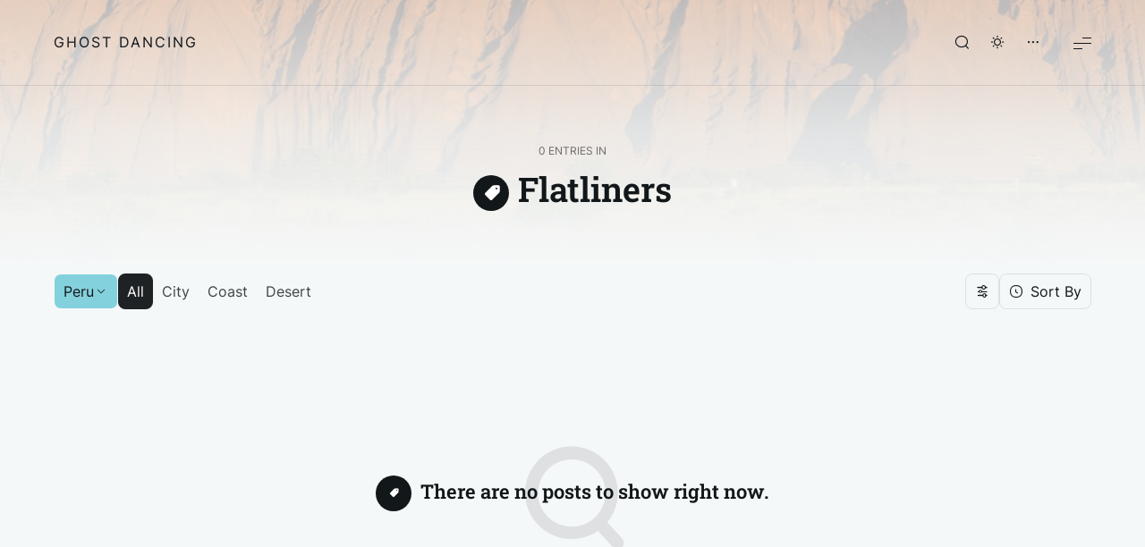

--- FILE ---
content_type: text/html; charset=UTF-8
request_url: https://www.ajfenton.com/gd/destination/south-america/peru/?tag=flatliners&orderby=date&order=desc
body_size: 68562
content:
<!doctype html>
<html lang="en-GB">

	<head>

		<meta charset="UTF-8" />
		<meta name="viewport" content="width=device-width, initial-scale=1.0" />

		<link rel="profile" href="https://gmpg.org/xfn/11" />

		<title>Flatliners &#8211; Ghost Dancing</title>
<meta name='robots' content='max-image-preview:large' />
<link rel="alternate" type="application/rss+xml" title="Ghost Dancing &raquo; Feed" href="https://www.ajfenton.com/gd/feed/" />
<link rel="alternate" type="application/rss+xml" title="Ghost Dancing &raquo; Comments Feed" href="https://www.ajfenton.com/gd/comments/feed/" />
<link rel="alternate" type="application/rss+xml" title="Ghost Dancing &raquo; Flatliners Tag Feed" href="https://www.ajfenton.com/gd/tag/flatliners/feed/" />
<style id='wp-img-auto-sizes-contain-inline-css'>
img:is([sizes=auto i],[sizes^="auto," i]){contain-intrinsic-size:3000px 1500px}
/*# sourceURL=wp-img-auto-sizes-contain-inline-css */
</style>
<link rel='stylesheet' id='flextension-css' href='https://www.ajfenton.com/gd/wp-content/plugins/flextension/assets/css/flextension.css?ver=1.3.10.2' media='all' />
<style id='wp-emoji-styles-inline-css'>

	img.wp-smiley, img.emoji {
		display: inline !important;
		border: none !important;
		box-shadow: none !important;
		height: 1em !important;
		width: 1em !important;
		margin: 0 0.07em !important;
		vertical-align: -0.1em !important;
		background: none !important;
		padding: 0 !important;
	}
/*# sourceURL=wp-emoji-styles-inline-css */
</style>
<link rel='stylesheet' id='wp-block-library-css' href='https://www.ajfenton.com/gd/wp-includes/css/dist/block-library/style.min.css?ver=6.9' media='all' />
<style id='global-styles-inline-css'>
:root{--wp--preset--aspect-ratio--square: 1;--wp--preset--aspect-ratio--4-3: 4/3;--wp--preset--aspect-ratio--3-4: 3/4;--wp--preset--aspect-ratio--3-2: 3/2;--wp--preset--aspect-ratio--2-3: 2/3;--wp--preset--aspect-ratio--16-9: 16/9;--wp--preset--aspect-ratio--9-16: 9/16;--wp--preset--color--black: #000000;--wp--preset--color--cyan-bluish-gray: #abb8c3;--wp--preset--color--white: #ffffff;--wp--preset--color--pale-pink: #f78da7;--wp--preset--color--vivid-red: #cf2e2e;--wp--preset--color--luminous-vivid-orange: #ff6900;--wp--preset--color--luminous-vivid-amber: #fcb900;--wp--preset--color--light-green-cyan: #7bdcb5;--wp--preset--color--vivid-green-cyan: #00d084;--wp--preset--color--pale-cyan-blue: #8ed1fc;--wp--preset--color--vivid-cyan-blue: #0693e3;--wp--preset--color--vivid-purple: #9b51e0;--wp--preset--color--primary: rgb(var(--tripp-color-primary-rgb));--wp--preset--color--secondary: rgb(var(--tripp-color-secondary-rgb));--wp--preset--color--grey: rgba(var(--tripp-color-on-surface-rgb), 0.6);--wp--preset--color--on-surface: rgb(var(--tripp-color-on-surface-rgb));--wp--preset--color--surface: rgb(var(--tripp-color-surface-rgb));--wp--preset--color--witch-hazel: #f9f871;--wp--preset--color--delightful-peach: #ffe8d1;--wp--preset--color--safflower: #fdaf40;--wp--preset--color--rubber-radish: #ff9e93;--wp--preset--color--salmon: #fe6d73;--wp--preset--color--melrose: #c0afff;--wp--preset--color--lagoon-rock: #4cb2be;--wp--preset--color--green: #11884f;--wp--preset--gradient--vivid-cyan-blue-to-vivid-purple: linear-gradient(135deg,rgb(6,147,227) 0%,rgb(155,81,224) 100%);--wp--preset--gradient--light-green-cyan-to-vivid-green-cyan: linear-gradient(135deg,rgb(122,220,180) 0%,rgb(0,208,130) 100%);--wp--preset--gradient--luminous-vivid-amber-to-luminous-vivid-orange: linear-gradient(135deg,rgb(252,185,0) 0%,rgb(255,105,0) 100%);--wp--preset--gradient--luminous-vivid-orange-to-vivid-red: linear-gradient(135deg,rgb(255,105,0) 0%,rgb(207,46,46) 100%);--wp--preset--gradient--very-light-gray-to-cyan-bluish-gray: linear-gradient(135deg,rgb(238,238,238) 0%,rgb(169,184,195) 100%);--wp--preset--gradient--cool-to-warm-spectrum: linear-gradient(135deg,rgb(74,234,220) 0%,rgb(151,120,209) 20%,rgb(207,42,186) 40%,rgb(238,44,130) 60%,rgb(251,105,98) 80%,rgb(254,248,76) 100%);--wp--preset--gradient--blush-light-purple: linear-gradient(135deg,rgb(255,206,236) 0%,rgb(152,150,240) 100%);--wp--preset--gradient--blush-bordeaux: linear-gradient(135deg,rgb(254,205,165) 0%,rgb(254,45,45) 50%,rgb(107,0,62) 100%);--wp--preset--gradient--luminous-dusk: linear-gradient(135deg,rgb(255,203,112) 0%,rgb(199,81,192) 50%,rgb(65,88,208) 100%);--wp--preset--gradient--pale-ocean: linear-gradient(135deg,rgb(255,245,203) 0%,rgb(182,227,212) 50%,rgb(51,167,181) 100%);--wp--preset--gradient--electric-grass: linear-gradient(135deg,rgb(202,248,128) 0%,rgb(113,206,126) 100%);--wp--preset--gradient--midnight: linear-gradient(135deg,rgb(2,3,129) 0%,rgb(40,116,252) 100%);--wp--preset--gradient--primary-to-secondary: linear-gradient(135deg, rgb(var(--tripp-color-primary-rgb)) 0%, rgb(var(--tripp-color-secondary-rgb)) 100%);--wp--preset--gradient--light-secondary-to-primary-reverse: linear-gradient(135deg, rgb(var(--tripp-color-secondary-rgb)) 0%, rgb(var(--tripp-color-primary-rgb)) 100%);--wp--preset--gradient--sunrise-at-mountain-lake: linear-gradient(135deg, #9BE8F6 0%, #FFFAAF 100%);--wp--preset--gradient--echeveria-blue-bird: linear-gradient(135deg, #a0f2ea 0%, #ead6ee 100%);--wp--preset--gradient--sweet-sunset: linear-gradient(135deg, #BFB1FA 0%, #FFACAC 50%, #FFE171 100%);--wp--preset--gradient--flamingo: linear-gradient(135deg, #EB4A76 0%, #F6766A 25%, #F4D4D9 100%);--wp--preset--font-size--small: var(--tripp-font-size-sm);--wp--preset--font-size--medium: var(--tripp-font-size-md);--wp--preset--font-size--large: var(--tripp-font-size-lg);--wp--preset--font-size--x-large: 42px;--wp--preset--font-size--extra-small: var(--tripp-font-size-xs);--wp--preset--font-size--extra-large: var(--tripp-font-size-xl);--wp--preset--font-size--huge: var(--tripp-font-size-xxl);--wp--preset--font-size--gigantic: var(--tripp-font-size-xxxl);--wp--preset--spacing--20: 0.44rem;--wp--preset--spacing--30: 0.67rem;--wp--preset--spacing--40: 1rem;--wp--preset--spacing--50: 1.5rem;--wp--preset--spacing--60: 2.25rem;--wp--preset--spacing--70: 3.38rem;--wp--preset--spacing--80: 5.06rem;--wp--preset--shadow--natural: 6px 6px 9px rgba(0, 0, 0, 0.2);--wp--preset--shadow--deep: 12px 12px 50px rgba(0, 0, 0, 0.4);--wp--preset--shadow--sharp: 6px 6px 0px rgba(0, 0, 0, 0.2);--wp--preset--shadow--outlined: 6px 6px 0px -3px rgb(255, 255, 255), 6px 6px rgb(0, 0, 0);--wp--preset--shadow--crisp: 6px 6px 0px rgb(0, 0, 0);--wp--preset--shadow--gradient: -15px 0 40px 10px rgba(var(--tripp-color-primary-rgb), 0.5), 15px 0 40px 10px rgba(var(--tripp-color-secondary-rgb), 0.5);}:root { --wp--style--global--content-size: var(--tripp-content-width);--wp--style--global--wide-size: var(--tripp-wide-width); }:where(body) { margin: 0; }.wp-site-blocks > .alignleft { float: left; margin-right: 2em; }.wp-site-blocks > .alignright { float: right; margin-left: 2em; }.wp-site-blocks > .aligncenter { justify-content: center; margin-left: auto; margin-right: auto; }:where(.wp-site-blocks) > * { margin-block-start: var(--tripp-spacing-md); margin-block-end: 0; }:where(.wp-site-blocks) > :first-child { margin-block-start: 0; }:where(.wp-site-blocks) > :last-child { margin-block-end: 0; }:root { --wp--style--block-gap: var(--tripp-spacing-md); }:root :where(.is-layout-flow) > :first-child{margin-block-start: 0;}:root :where(.is-layout-flow) > :last-child{margin-block-end: 0;}:root :where(.is-layout-flow) > *{margin-block-start: var(--tripp-spacing-md);margin-block-end: 0;}:root :where(.is-layout-constrained) > :first-child{margin-block-start: 0;}:root :where(.is-layout-constrained) > :last-child{margin-block-end: 0;}:root :where(.is-layout-constrained) > *{margin-block-start: var(--tripp-spacing-md);margin-block-end: 0;}:root :where(.is-layout-flex){gap: var(--tripp-spacing-md);}:root :where(.is-layout-grid){gap: var(--tripp-spacing-md);}.is-layout-flow > .alignleft{float: left;margin-inline-start: 0;margin-inline-end: 2em;}.is-layout-flow > .alignright{float: right;margin-inline-start: 2em;margin-inline-end: 0;}.is-layout-flow > .aligncenter{margin-left: auto !important;margin-right: auto !important;}.is-layout-constrained > .alignleft{float: left;margin-inline-start: 0;margin-inline-end: 2em;}.is-layout-constrained > .alignright{float: right;margin-inline-start: 2em;margin-inline-end: 0;}.is-layout-constrained > .aligncenter{margin-left: auto !important;margin-right: auto !important;}.is-layout-constrained > :where(:not(.alignleft):not(.alignright):not(.alignfull)){max-width: var(--wp--style--global--content-size);margin-left: auto !important;margin-right: auto !important;}.is-layout-constrained > .alignwide{max-width: var(--wp--style--global--wide-size);}body .is-layout-flex{display: flex;}.is-layout-flex{flex-wrap: wrap;align-items: center;}.is-layout-flex > :is(*, div){margin: 0;}body .is-layout-grid{display: grid;}.is-layout-grid > :is(*, div){margin: 0;}body{padding-top: 0px;padding-right: 0px;padding-bottom: 0px;padding-left: 0px;}:root :where(.wp-element-button, .wp-block-button__link){border-width: 0;font-family: inherit;font-size: inherit;font-style: inherit;font-weight: inherit;letter-spacing: inherit;line-height: inherit;padding-top: calc(0.667em + 2px);padding-right: calc(1.333em + 2px);padding-bottom: calc(0.667em + 2px);padding-left: calc(1.333em + 2px);text-decoration: none;text-transform: inherit;}.has-black-color{color: var(--wp--preset--color--black) !important;}.has-cyan-bluish-gray-color{color: var(--wp--preset--color--cyan-bluish-gray) !important;}.has-white-color{color: var(--wp--preset--color--white) !important;}.has-pale-pink-color{color: var(--wp--preset--color--pale-pink) !important;}.has-vivid-red-color{color: var(--wp--preset--color--vivid-red) !important;}.has-luminous-vivid-orange-color{color: var(--wp--preset--color--luminous-vivid-orange) !important;}.has-luminous-vivid-amber-color{color: var(--wp--preset--color--luminous-vivid-amber) !important;}.has-light-green-cyan-color{color: var(--wp--preset--color--light-green-cyan) !important;}.has-vivid-green-cyan-color{color: var(--wp--preset--color--vivid-green-cyan) !important;}.has-pale-cyan-blue-color{color: var(--wp--preset--color--pale-cyan-blue) !important;}.has-vivid-cyan-blue-color{color: var(--wp--preset--color--vivid-cyan-blue) !important;}.has-vivid-purple-color{color: var(--wp--preset--color--vivid-purple) !important;}.has-primary-color{color: var(--wp--preset--color--primary) !important;}.has-secondary-color{color: var(--wp--preset--color--secondary) !important;}.has-grey-color{color: var(--wp--preset--color--grey) !important;}.has-on-surface-color{color: var(--wp--preset--color--on-surface) !important;}.has-surface-color{color: var(--wp--preset--color--surface) !important;}.has-witch-hazel-color{color: var(--wp--preset--color--witch-hazel) !important;}.has-delightful-peach-color{color: var(--wp--preset--color--delightful-peach) !important;}.has-safflower-color{color: var(--wp--preset--color--safflower) !important;}.has-rubber-radish-color{color: var(--wp--preset--color--rubber-radish) !important;}.has-salmon-color{color: var(--wp--preset--color--salmon) !important;}.has-melrose-color{color: var(--wp--preset--color--melrose) !important;}.has-lagoon-rock-color{color: var(--wp--preset--color--lagoon-rock) !important;}.has-green-color{color: var(--wp--preset--color--green) !important;}.has-black-background-color{background-color: var(--wp--preset--color--black) !important;}.has-cyan-bluish-gray-background-color{background-color: var(--wp--preset--color--cyan-bluish-gray) !important;}.has-white-background-color{background-color: var(--wp--preset--color--white) !important;}.has-pale-pink-background-color{background-color: var(--wp--preset--color--pale-pink) !important;}.has-vivid-red-background-color{background-color: var(--wp--preset--color--vivid-red) !important;}.has-luminous-vivid-orange-background-color{background-color: var(--wp--preset--color--luminous-vivid-orange) !important;}.has-luminous-vivid-amber-background-color{background-color: var(--wp--preset--color--luminous-vivid-amber) !important;}.has-light-green-cyan-background-color{background-color: var(--wp--preset--color--light-green-cyan) !important;}.has-vivid-green-cyan-background-color{background-color: var(--wp--preset--color--vivid-green-cyan) !important;}.has-pale-cyan-blue-background-color{background-color: var(--wp--preset--color--pale-cyan-blue) !important;}.has-vivid-cyan-blue-background-color{background-color: var(--wp--preset--color--vivid-cyan-blue) !important;}.has-vivid-purple-background-color{background-color: var(--wp--preset--color--vivid-purple) !important;}.has-primary-background-color{background-color: var(--wp--preset--color--primary) !important;}.has-secondary-background-color{background-color: var(--wp--preset--color--secondary) !important;}.has-grey-background-color{background-color: var(--wp--preset--color--grey) !important;}.has-on-surface-background-color{background-color: var(--wp--preset--color--on-surface) !important;}.has-surface-background-color{background-color: var(--wp--preset--color--surface) !important;}.has-witch-hazel-background-color{background-color: var(--wp--preset--color--witch-hazel) !important;}.has-delightful-peach-background-color{background-color: var(--wp--preset--color--delightful-peach) !important;}.has-safflower-background-color{background-color: var(--wp--preset--color--safflower) !important;}.has-rubber-radish-background-color{background-color: var(--wp--preset--color--rubber-radish) !important;}.has-salmon-background-color{background-color: var(--wp--preset--color--salmon) !important;}.has-melrose-background-color{background-color: var(--wp--preset--color--melrose) !important;}.has-lagoon-rock-background-color{background-color: var(--wp--preset--color--lagoon-rock) !important;}.has-green-background-color{background-color: var(--wp--preset--color--green) !important;}.has-black-border-color{border-color: var(--wp--preset--color--black) !important;}.has-cyan-bluish-gray-border-color{border-color: var(--wp--preset--color--cyan-bluish-gray) !important;}.has-white-border-color{border-color: var(--wp--preset--color--white) !important;}.has-pale-pink-border-color{border-color: var(--wp--preset--color--pale-pink) !important;}.has-vivid-red-border-color{border-color: var(--wp--preset--color--vivid-red) !important;}.has-luminous-vivid-orange-border-color{border-color: var(--wp--preset--color--luminous-vivid-orange) !important;}.has-luminous-vivid-amber-border-color{border-color: var(--wp--preset--color--luminous-vivid-amber) !important;}.has-light-green-cyan-border-color{border-color: var(--wp--preset--color--light-green-cyan) !important;}.has-vivid-green-cyan-border-color{border-color: var(--wp--preset--color--vivid-green-cyan) !important;}.has-pale-cyan-blue-border-color{border-color: var(--wp--preset--color--pale-cyan-blue) !important;}.has-vivid-cyan-blue-border-color{border-color: var(--wp--preset--color--vivid-cyan-blue) !important;}.has-vivid-purple-border-color{border-color: var(--wp--preset--color--vivid-purple) !important;}.has-primary-border-color{border-color: var(--wp--preset--color--primary) !important;}.has-secondary-border-color{border-color: var(--wp--preset--color--secondary) !important;}.has-grey-border-color{border-color: var(--wp--preset--color--grey) !important;}.has-on-surface-border-color{border-color: var(--wp--preset--color--on-surface) !important;}.has-surface-border-color{border-color: var(--wp--preset--color--surface) !important;}.has-witch-hazel-border-color{border-color: var(--wp--preset--color--witch-hazel) !important;}.has-delightful-peach-border-color{border-color: var(--wp--preset--color--delightful-peach) !important;}.has-safflower-border-color{border-color: var(--wp--preset--color--safflower) !important;}.has-rubber-radish-border-color{border-color: var(--wp--preset--color--rubber-radish) !important;}.has-salmon-border-color{border-color: var(--wp--preset--color--salmon) !important;}.has-melrose-border-color{border-color: var(--wp--preset--color--melrose) !important;}.has-lagoon-rock-border-color{border-color: var(--wp--preset--color--lagoon-rock) !important;}.has-green-border-color{border-color: var(--wp--preset--color--green) !important;}.has-vivid-cyan-blue-to-vivid-purple-gradient-background{background: var(--wp--preset--gradient--vivid-cyan-blue-to-vivid-purple) !important;}.has-light-green-cyan-to-vivid-green-cyan-gradient-background{background: var(--wp--preset--gradient--light-green-cyan-to-vivid-green-cyan) !important;}.has-luminous-vivid-amber-to-luminous-vivid-orange-gradient-background{background: var(--wp--preset--gradient--luminous-vivid-amber-to-luminous-vivid-orange) !important;}.has-luminous-vivid-orange-to-vivid-red-gradient-background{background: var(--wp--preset--gradient--luminous-vivid-orange-to-vivid-red) !important;}.has-very-light-gray-to-cyan-bluish-gray-gradient-background{background: var(--wp--preset--gradient--very-light-gray-to-cyan-bluish-gray) !important;}.has-cool-to-warm-spectrum-gradient-background{background: var(--wp--preset--gradient--cool-to-warm-spectrum) !important;}.has-blush-light-purple-gradient-background{background: var(--wp--preset--gradient--blush-light-purple) !important;}.has-blush-bordeaux-gradient-background{background: var(--wp--preset--gradient--blush-bordeaux) !important;}.has-luminous-dusk-gradient-background{background: var(--wp--preset--gradient--luminous-dusk) !important;}.has-pale-ocean-gradient-background{background: var(--wp--preset--gradient--pale-ocean) !important;}.has-electric-grass-gradient-background{background: var(--wp--preset--gradient--electric-grass) !important;}.has-midnight-gradient-background{background: var(--wp--preset--gradient--midnight) !important;}.has-primary-to-secondary-gradient-background{background: var(--wp--preset--gradient--primary-to-secondary) !important;}.has-light-secondary-to-primary-reverse-gradient-background{background: var(--wp--preset--gradient--light-secondary-to-primary-reverse) !important;}.has-sunrise-at-mountain-lake-gradient-background{background: var(--wp--preset--gradient--sunrise-at-mountain-lake) !important;}.has-echeveria-blue-bird-gradient-background{background: var(--wp--preset--gradient--echeveria-blue-bird) !important;}.has-sweet-sunset-gradient-background{background: var(--wp--preset--gradient--sweet-sunset) !important;}.has-flamingo-gradient-background{background: var(--wp--preset--gradient--flamingo) !important;}.has-small-font-size{font-size: var(--wp--preset--font-size--small) !important;}.has-medium-font-size{font-size: var(--wp--preset--font-size--medium) !important;}.has-large-font-size{font-size: var(--wp--preset--font-size--large) !important;}.has-x-large-font-size{font-size: var(--wp--preset--font-size--x-large) !important;}.has-extra-small-font-size{font-size: var(--wp--preset--font-size--extra-small) !important;}.has-extra-large-font-size{font-size: var(--wp--preset--font-size--extra-large) !important;}.has-huge-font-size{font-size: var(--wp--preset--font-size--huge) !important;}.has-gigantic-font-size{font-size: var(--wp--preset--font-size--gigantic) !important;}
/*# sourceURL=global-styles-inline-css */
</style>

<link rel='stylesheet' id='flextension-extensions-css' href='https://www.ajfenton.com/gd/wp-content/plugins/flextension/extensions/editor/css/style.css?ver=1.3.10.2' media='all' />
<link rel='stylesheet' id='tripp-xt-cf7-css' href='https://www.ajfenton.com/gd/wp-content/plugins/tripp-xt/extensions/contact-form-7/css/style.css?ver=1.1.9' media='all' />
<link rel='stylesheet' id='flextension-lightbox-css' href='https://www.ajfenton.com/gd/wp-content/plugins/flextension/extensions/lightbox/css/style.css?ver=1.3.10.2' media='all' />
<link rel='stylesheet' id='photoswipe-css' href='https://www.ajfenton.com/gd/wp-content/plugins/flextension/modules/lightbox-gallery/css/vendor/photoswipe.css?ver=1.1.0' media='all' />
<link rel='stylesheet' id='flextension-lightbox-gallery-css' href='https://www.ajfenton.com/gd/wp-content/plugins/flextension/modules/lightbox-gallery/css/style.css?ver=1.3.10.2' media='all' />
<link rel='stylesheet' id='flextension-carousel-css' href='https://www.ajfenton.com/gd/wp-content/plugins/flextension/extensions/carousel/css/style.css?ver=1.3.10.2' media='all' />
<link rel='stylesheet' id='flextension-featured-media-css' href='https://www.ajfenton.com/gd/wp-content/plugins/flextension/modules/featured-media/css/style.css?ver=1.3.10.2' media='all' />
<link rel='stylesheet' id='flextension-gallery-block-css' href='https://www.ajfenton.com/gd/wp-content/plugins/flextension/modules/gallery/css/style.css?ver=1.3.10.2' media='all' />
<link rel='stylesheet' id='flextension-quick-view-css' href='https://www.ajfenton.com/gd/wp-content/plugins/flextension/modules/quick-view/css/style.css?ver=1.3.10.2' media='all' />
<link rel='stylesheet' id='flextension-share-buttons-css' href='https://www.ajfenton.com/gd/wp-content/plugins/flextension/modules/share-buttons/css/style.css?ver=1.3.10.2' media='all' />
<link rel='stylesheet' id='flextension-social-links-css' href='https://www.ajfenton.com/gd/wp-content/plugins/flextension/modules/social-links/css/style.css?ver=1.3.10.2' media='all' />
<link rel='stylesheet' id='contact-form-7-css' href='https://www.ajfenton.com/gd/wp-content/plugins/contact-form-7/includes/css/styles.css?ver=5.9.8' media='all' />
<link rel='stylesheet' id='tripp-xt-icon-block-css' href='https://www.ajfenton.com/gd/wp-content/plugins/tripp-xt/extensions/icon-block/css/style.css?ver=1.1.9' media='all' />
<link rel='stylesheet' id='flextension-author-css' href='https://www.ajfenton.com/gd/wp-content/plugins/flextension/modules/author/css/style.css?ver=1.3.10.2' media='all' />
<link rel='stylesheet' id='flextension-tabs-css' href='https://www.ajfenton.com/gd/wp-content/plugins/flextension/extensions/tabs/css/style.css?ver=1.3.10.2' media='all' />
<link rel='stylesheet' id='flextension-widgets-css' href='https://www.ajfenton.com/gd/wp-content/plugins/flextension/modules/elements/css/widgets.css?ver=1.3.10.2' media='all' />
<link rel='stylesheet' id='flextension-blocks-css' href='https://www.ajfenton.com/gd/wp-content/plugins/flextension/modules/elements/css/blocks.css?ver=1.3.10.2' media='all' />
<link rel='stylesheet' id='flextension-categories-css' href='https://www.ajfenton.com/gd/wp-content/plugins/flextension/modules/featured-categories/css/style.css?ver=1.3.10.2' media='all' />
<link rel='stylesheet' id='flextension-lightbox-login-css' href='https://www.ajfenton.com/gd/wp-content/plugins/flextension/modules/lightbox-login/css/style.css?ver=1.3.10.2' media='all' />
<link rel='stylesheet' id='flextension-live-search-css' href='https://www.ajfenton.com/gd/wp-content/plugins/flextension/modules/live-search/css/style.css?ver=1.3.10.2' media='all' />
<link rel='stylesheet' id='flextension-post-likes-css' href='https://www.ajfenton.com/gd/wp-content/plugins/flextension/modules/post-likes/css/style.css?ver=1.3.10.2' media='all' />
<link rel='stylesheet' id='tripp-xt-ajax-pagination-css' href='https://www.ajfenton.com/gd/wp-content/plugins/tripp-xt/modules/ajax-pagination/css/style.css?ver=1.1.9' media='all' />
<link rel='stylesheet' id='tripp-xt-mega-menu-css' href='https://www.ajfenton.com/gd/wp-content/plugins/tripp-xt/modules/mega-menu/css/style.css?ver=1.1.9' media='all' />
<link rel='stylesheet' id='tripp-xt-single-page-css' href='https://www.ajfenton.com/gd/wp-content/plugins/tripp-xt/modules/single-page/css/style.css?ver=1.1.9' media='all' />
<link rel='stylesheet' id='tripp-xt-reviews-css' href='https://www.ajfenton.com/gd/wp-content/plugins/tripp-xt/modules/reviews/css/style.css?ver=1.1.9' media='all' />
<link rel='stylesheet' id='tripp-css' href='https://www.ajfenton.com/gd/wp-content/themes/tripp/style.css?ver=1.5.0' media='all' />
<style id='tripp-inline-css'>
:root, .has-scheme-light, .flext-has-scheme-light { --tripp-color-header: #6d97bf; }
/*# sourceURL=tripp-inline-css */
</style>
<link rel="https://api.w.org/" href="https://www.ajfenton.com/gd/wp-json/" /><link rel="alternate" title="JSON" type="application/json" href="https://www.ajfenton.com/gd/wp-json/wp/v2/tags/13" /><link rel="EditURI" type="application/rsd+xml" title="RSD" href="https://www.ajfenton.com/gd/xmlrpc.php?rsd" />
<meta name="generator" content="WordPress 6.9" />

	</head>

	<body class="archive tag tag-flatliners tag-13 wp-embed-responsive wp-theme-tripp hfeed transparent-menu desktop-menu full-menu has-sticky-menu has-loader has-sliding-sidebar has-mobile-search-button has-menu-widgets has-user-color-support has-scheme-light">

		<a class="skip-link screen-reader-text" href="#site-content">Skip to the content</a><div id="site-loader" class="content-loader is-loading has-background-overlay">	<div class="loader-background" style="opacity:0.75"></div>	<div class="loading-icon loader-ripple"><div class="spinner-ripple">
	<span></span>
	<span></span>
	<span></span>
</div>
	</div><!-- .loading-icon --></div><!-- #site-loader -->
		<div id="page" class="site">
			<header id="site-header" class="main-header is-fullwidth-menu">

	<div class="main-menu">

	<div class="menu-content">

		<div class="site-title"><a href="https://www.ajfenton.com/gd/">Ghost Dancing</a></div>
		<div class="full-nav-wrapper has-scheme-dark">

			<div class="full-nav-background" style="background-color: #0a0a0a;background-image: url(https://www.ajfenton.com/gd/wp-content/uploads/2024/05/cropped-6S3A0776.jpg)"><div class="background-overlay" style="background-color: #000;opacity: 0.75"></div></div>
			<nav id="site-navigation" class="main-navigation">
				<ul id="primary-menu" class="split-menu with-counters"><li id="menu-item-706" class="menu-item menu-item-type-post_type menu-item-object-page menu-item-home menu-item-706"><a href="https://www.ajfenton.com/gd/"><span class="menu-text">Ghost Dancing</span><span class="menu-arrow-icon"></span></a></li>
<li id="menu-item-707" class="menu-item menu-item-type-post_type menu-item-object-page current_page_parent menu-item-707"><a href="https://www.ajfenton.com/gd/blog/"><span class="menu-text">Blog</span><span class="menu-arrow-icon"></span></a></li>
<li id="menu-item-713" class="menu-item menu-item-type-post_type menu-item-object-page menu-item-713"><a href="https://www.ajfenton.com/gd/about/"><span class="menu-text">About</span><span class="menu-arrow-icon"></span></a></li>
</ul>
				
				<div class="menu-widgets">
					<div class="widget-wrapper">
					<div id="text-2" class="widget widget_text">			<div class="textwidget"><p>Tales of travel, remembrance of times past and hopes of future adventures</p>
</div>
		</div>					</div">
				</div><!-- .menu-widgets -->

							</nav><!-- #site-navigation -->

		</div><!-- .full-nav-wrapper -->

		<div class="main-search-bar">

			<div id="flext-live-search" class="flext-live-search">
	<form name="flext-live-search-form" id="flext-live-search-form" class="flext-live-search-form" action="https://www.ajfenton.com/gd/" method="get">
		<div class="live-search-field-wrapper">
			<div class="live-search-field">
				<input type="text" name="s" id="flext-search-keyword" value="" placeholder="Start typing..." />
				<span class="flext-icon-button flext-loader flext-loader-xs"></span>
				<button class="flext-icon-button clear-search-button" type="button" aria-label="Cancel">
					<i class="flext-ico-cancel"></i>
				</button>
			</div>
			<button class="close-search-button" type="button" aria-label="Search">
				<i class="flext-ico-back"></i>
			</button>
		</div>
			</form>
</div><!-- #flext-live-search -->

		</div><!-- .main-search-bar -->

		<ul class="extra-menu">
	<li class="menu-item-sidebar"><a class="sidebar-button" href="#" aria-label="Show/Hide Sidebar"><i class="tripp-ico-more"></i></a></li><li class="menu-item-search"><a class="live-search-button" href="#" aria-label="Show/Hide Live Search"><i class="tripp-ico-search"></i></a></li><li class="menu-item-dark-mode"><a class="dark-mode-button" href="#" aria-label="Toggle Dark Mode"><i class="tripp-ico-dark"></i></a></li></ul><!-- .extra-menu -->

		<button type="button" class="menu-button" aria-label="Show Menu">
			<div class="menu-icon">
				<span></span>
				<span></span>
				<span></span>
			</div>
		</button><!-- .menu-button -->

	</div><!-- .menu-content -->

</div><!-- .main-menu -->
<div class="side-menu tripp-drawer">

	<nav id="side-navigation" class="side-navigation drawer-inner">

		<ul id="mobile-menu" class="vertical-menu with-counters"><li class="menu-item menu-item-type-post_type menu-item-object-page menu-item-home menu-item-706"><a href="https://www.ajfenton.com/gd/">Ghost Dancing</a><button class="sub-menu-button" aria-label="Open Submenu"></button></li>
<li class="menu-item menu-item-type-post_type menu-item-object-page current_page_parent menu-item-707"><a href="https://www.ajfenton.com/gd/blog/">Blog</a><button class="sub-menu-button" aria-label="Open Submenu"></button></li>
<li class="menu-item menu-item-type-post_type menu-item-object-page menu-item-713"><a href="https://www.ajfenton.com/gd/about/">About</a><button class="sub-menu-button" aria-label="Open Submenu"></button></li>
</ul>
	</nav><!-- #side-navigation -->

</div><!-- .side-menu -->

</header><!-- #site-header -->
			<main id="site-content" class="main-content">
<header class="page-header alignfull has-header-archive has-default-background has-gradient-overlay has-background-image has-text-align-none has-no-gap">

	<div class="header-background" style="background-image: url(https://www.ajfenton.com/gd/wp-content/uploads/2024/05/cropped-6S3A0776cropped.jpg)"></div>
	<div class="tripp-container alignwide">

		
	<div class="archive-details">

		<span class="page-overline">0 entries in</span><h1 class="page-title">Flatliners</h1>
		
	</div>

	
	</div>

</header><!-- .page-header -->
<div class="main-posts tripp-posts posts-type- posts-style-text-overlay posts-layout-grid">

	<div class="posts-filters">

	<div class="filter-destinations tripp-menu"><button class="destination-button is-selected" aria-label="Destinations"><span>Peru</span><i class="tripp-ico-down"></i></button><ul class="destinations-list has-scheme-dark"><li class="cat-item-all"><a href="https://www.ajfenton.com/gd/blog/">All</a></li>	<li class="cat-item cat-item-68 has-children"><a href="https://www.ajfenton.com/gd/destination/asia/"><span>Asia</span></a><button class="menu-toggle-button" aria-label="Toggle submenu"><i class="tripp-ico-down"></i></button>
<ul class='children'>
	<li class="cat-item cat-item-107"><a href="https://www.ajfenton.com/gd/destination/asia/singapore/"><span>Singapore</span></a>
</li>
</ul>
</li>
	<li class="cat-item cat-item-82 has-children"><a href="https://www.ajfenton.com/gd/destination/oceania/"><span>Oceania</span></a><button class="menu-toggle-button" aria-label="Toggle submenu"><i class="tripp-ico-down"></i></button>
<ul class='children'>
	<li class="cat-item cat-item-90"><a href="https://www.ajfenton.com/gd/destination/oceania/australia/"><span>Australia</span></a>
</li>
</ul>
</li>
</ul></div><div class="filter-categories"><ul class="terms-list"><li class="cat-item-all is-selected"><a href="https://www.ajfenton.com/gd/destination/south-america/peru/">All</a></li>
<li class="cat-item-106"><a href="https://www.ajfenton.com/gd/destination/south-america/peru/?category_name=city" rel="nofollow">City</a></li>
<li class="cat-item-36"><a href="https://www.ajfenton.com/gd/destination/south-america/peru/?category_name=coast" rel="nofollow">Coast</a></li>
<li class="cat-item-37"><a href="https://www.ajfenton.com/gd/destination/south-america/peru/?category_name=desert" rel="nofollow">Desert</a></li></ul></div><button class="filter-toggle-button" aria-label="Toggle filters"><i class="tripp-ico-filter"></i></button><div class="filter-options has-scheme-dark">	<div class="filter-taxonomies"><div class="filter-tax"><h2>Tags</h2><ul class="filter-terms filter-type-post_tag"><li class="term-item-105"><a href="/gd/destination/south-america/peru/?tag=flatliners,desert&amp;orderby=date&amp;order=desc" rel="nofollow">desert</a></li></ul></div></div>	<div class="filter-buttons"><a href="https://www.ajfenton.com/gd/destination/south-america/peru/"><i class="tripp-ico-cancel"></i>Clear all filters</a></div></div>		<div class="filter-sortby tripp-menu">
			<button class="sortby-button" aria-label="Sort By">
								<i class="tripp-ico-date"></i>
								<span>Sort By</span>
			</button>
			<ul class="tripp-list has-scheme-dark">
				<li class="is-selected"><a href="/gd/destination/south-america/peru/?tag=flatliners&#038;orderby=date&#038;order=desc" rel="nofollow"><i class="tripp-ico-date"></i> Newest to oldest</a></li>
<li><a href="/gd/destination/south-america/peru/?tag=flatliners&#038;orderby=date&#038;order=asc" rel="nofollow"><i class="tripp-ico-date-new"></i> Oldest to newest</a></li>
<li><a href="/gd/destination/south-america/peru/?tag=flatliners&#038;orderby=title&#038;order=asc" rel="nofollow"><i class="tripp-ico-title"></i> Title A → Z</a></li>
<li><a href="/gd/destination/south-america/peru/?tag=flatliners&#038;orderby=title&#038;order=desc" rel="nofollow"><i class="tripp-ico-title-za"></i> Title Z → A</a></li>
<li><a href="/gd/destination/south-america/peru/?tag=flatliners&#038;orderby=likes&#038;order=desc" rel="nofollow"><i class="tripp-ico-like"></i> Most Liked</a></li>
<li><a href="/gd/destination/south-america/peru/?tag=flatliners&#038;orderby=views&#038;order=desc" rel="nofollow"><i class="tripp-ico-eye"></i> Most Viewed</a></li>			</ul>
		</div>
			
</div><!-- .posts-filters -->
<div class="no-results not-found alignwide">

	
		<h4 class="page-title">There are no posts to show right now.</h4>
	</div>

</div><!-- .tripp-posts -->
			</main><!-- #site-content -->

			
			<aside id="site-sidebar" class="main-sidebar tripp-drawer">

	<div class="widget-wrapper drawer-inner">
	<div id="flext_categories-1" class="widget flext-widget-categories"><ul class="flext-categories has-thumbnail"></ul></div><div id="flext-post-carousel-1" class="widget flext-post-carousel-widget"><div class="flext-post-carousel flext-carousel" data-slides-per-view="1" data-navigation="1" data-effect="creative">
					<div class="flext-carousel-wrapper"><div class="flext-slide">
							<div class="post-thumbnail">
								<a href="https://www.ajfenton.com/gd/singapore/"><img width="360" height="360" src="https://www.ajfenton.com/gd/wp-content/uploads/2024/05/6S3A1221-360x360.jpg" class="attachment-post-thumbnail size-post-thumbnail wp-post-image" alt="" decoding="async" loading="lazy" srcset="https://www.ajfenton.com/gd/wp-content/uploads/2024/05/6S3A1221-360x360.jpg 360w, https://www.ajfenton.com/gd/wp-content/uploads/2024/05/6S3A1221-150x150.jpg 150w" sizes="auto, (max-width: 360px) 100vw, 360px" /></a>
							</div>
							<header class="post-header"><span class="meta-destination term-links"><a href="https://www.ajfenton.com/gd/destination/asia/singapore/" title="Singapore" rel="category tag"><i class="tripp-ico-location"></i><span>Singapore</span></a></span><h4 class="post-title"><a href="https://www.ajfenton.com/gd/singapore/" rel="bookmark">Amazing Singapore</a></h4>
							</header>
						</div><div class="flext-slide">
							<div class="post-thumbnail">
								<a href="https://www.ajfenton.com/gd/sydney/"><img width="360" height="360" src="https://www.ajfenton.com/gd/wp-content/uploads/2024/05/6S3A0157-360x360.jpg" class="attachment-post-thumbnail size-post-thumbnail wp-post-image" alt="" decoding="async" loading="lazy" srcset="https://www.ajfenton.com/gd/wp-content/uploads/2024/05/6S3A0157-360x360.jpg 360w, https://www.ajfenton.com/gd/wp-content/uploads/2024/05/6S3A0157-150x150.jpg 150w" sizes="auto, (max-width: 360px) 100vw, 360px" /></a>
							</div>
							<header class="post-header"><span class="meta-destination term-links"><a href="https://www.ajfenton.com/gd/destination/oceania/australia/" title="Australia" rel="category tag"><img width="20" height="20" src="https://www.ajfenton.com/gd/wp-content/uploads/2024/05/Flag_of_Australia_converted.svg_-150x150.jpg" class="attachment-20x20 size-20x20" alt="" decoding="async" loading="lazy" /><span>Australia</span></a></span><h4 class="post-title"><a href="https://www.ajfenton.com/gd/sydney/" rel="bookmark">Sydney</a></h4>
							</header>
						</div><div class="flext-slide">
							<div class="post-thumbnail">
								<a href="https://www.ajfenton.com/gd/the-great-ocean-road/"><img width="360" height="360" src="https://www.ajfenton.com/gd/wp-content/uploads/2024/05/6S3A0452-360x360.jpg" class="attachment-post-thumbnail size-post-thumbnail wp-post-image" alt="" decoding="async" loading="lazy" srcset="https://www.ajfenton.com/gd/wp-content/uploads/2024/05/6S3A0452-360x360.jpg 360w, https://www.ajfenton.com/gd/wp-content/uploads/2024/05/6S3A0452-150x150.jpg 150w" sizes="auto, (max-width: 360px) 100vw, 360px" /></a>
							</div>
							<header class="post-header"><span class="meta-destination term-links"><a href="https://www.ajfenton.com/gd/destination/oceania/australia/" title="Australia" rel="category tag"><img width="20" height="20" src="https://www.ajfenton.com/gd/wp-content/uploads/2024/05/Flag_of_Australia_converted.svg_-150x150.jpg" class="attachment-20x20 size-20x20" alt="" decoding="async" loading="lazy" /><span>Australia</span></a></span><h4 class="post-title"><a href="https://www.ajfenton.com/gd/the-great-ocean-road/" rel="bookmark">The Great Ocean Road</a></h4>
							</header>
						</div><div class="flext-slide">
							<div class="post-thumbnail">
								<a href="https://www.ajfenton.com/gd/uluru-and-kata-tjuta-2/"><img width="360" height="360" src="https://www.ajfenton.com/gd/wp-content/uploads/2024/05/6S3A0776-360x360.jpg" class="attachment-post-thumbnail size-post-thumbnail wp-post-image" alt="" decoding="async" loading="lazy" srcset="https://www.ajfenton.com/gd/wp-content/uploads/2024/05/6S3A0776-360x360.jpg 360w, https://www.ajfenton.com/gd/wp-content/uploads/2024/05/6S3A0776-150x150.jpg 150w" sizes="auto, (max-width: 360px) 100vw, 360px" /></a>
							</div>
							<header class="post-header"><span class="meta-destination term-links"><a href="https://www.ajfenton.com/gd/destination/oceania/australia/" title="Australia" rel="category tag"><img width="20" height="20" src="https://www.ajfenton.com/gd/wp-content/uploads/2024/05/Flag_of_Australia_converted.svg_-150x150.jpg" class="attachment-20x20 size-20x20" alt="" decoding="async" loading="lazy" /><span>Australia</span></a></span><h4 class="post-title"><a href="https://www.ajfenton.com/gd/uluru-and-kata-tjuta-2/" rel="bookmark">Uluru and Kata Tjuta</a></h4>
							</header>
						</div></div>
				</div></div><div id="flext-post-tabs-1" class="widget flext-post-tabs-widget"><div class="flext-post-tabs flext-tabs"><nav class="flext-tabs-nav"><a href="#popular-posts" title="Popular Posts"><span>Popular</span></a><a href="#recent-posts" title="Recent Posts"><span>Recent</span></a></nav><div class="flext-tab-wrapper"><div class="flext-tab"><ul class="post-tab-posts popular-posts-list"><li class="has-post-thumbnail"><div class="post-thumbnail"><a href="https://www.ajfenton.com/gd/sydney/"><img width="360" height="360" src="https://www.ajfenton.com/gd/wp-content/uploads/2024/05/6S3A0157-360x360.jpg" class="attachment-post-thumbnail size-post-thumbnail wp-post-image" alt="" decoding="async" loading="lazy" srcset="https://www.ajfenton.com/gd/wp-content/uploads/2024/05/6S3A0157-360x360.jpg 360w, https://www.ajfenton.com/gd/wp-content/uploads/2024/05/6S3A0157-150x150.jpg 150w" sizes="auto, (max-width: 360px) 100vw, 360px" /></a></div><div class="post-header"><span class="meta-destination term-links"><a href="https://www.ajfenton.com/gd/destination/oceania/australia/" title="Australia" rel="category tag"><img width="20" height="20" src="https://www.ajfenton.com/gd/wp-content/uploads/2024/05/Flag_of_Australia_converted.svg_-150x150.jpg" class="attachment-20x20 size-20x20" alt="" decoding="async" loading="lazy" /><span>Australia</span></a></span><h4 class="post-title"><a href="https://www.ajfenton.com/gd/sydney/">Sydney</a></h4></div></li><li class="has-post-thumbnail"><div class="post-thumbnail"><a href="https://www.ajfenton.com/gd/singapore/"><img width="360" height="360" src="https://www.ajfenton.com/gd/wp-content/uploads/2024/05/6S3A1221-360x360.jpg" class="attachment-post-thumbnail size-post-thumbnail wp-post-image" alt="" decoding="async" loading="lazy" srcset="https://www.ajfenton.com/gd/wp-content/uploads/2024/05/6S3A1221-360x360.jpg 360w, https://www.ajfenton.com/gd/wp-content/uploads/2024/05/6S3A1221-150x150.jpg 150w" sizes="auto, (max-width: 360px) 100vw, 360px" /></a></div><div class="post-header"><span class="meta-destination term-links"><a href="https://www.ajfenton.com/gd/destination/asia/singapore/" title="Singapore" rel="category tag"><i class="tripp-ico-location"></i><span>Singapore</span></a></span><h4 class="post-title"><a href="https://www.ajfenton.com/gd/singapore/">Amazing Singapore</a></h4></div></li><li class="has-post-thumbnail"><div class="post-thumbnail"><a href="https://www.ajfenton.com/gd/uluru-and-kata-tjuta-2/"><img width="360" height="360" src="https://www.ajfenton.com/gd/wp-content/uploads/2024/05/6S3A0776-360x360.jpg" class="attachment-post-thumbnail size-post-thumbnail wp-post-image" alt="" decoding="async" loading="lazy" srcset="https://www.ajfenton.com/gd/wp-content/uploads/2024/05/6S3A0776-360x360.jpg 360w, https://www.ajfenton.com/gd/wp-content/uploads/2024/05/6S3A0776-150x150.jpg 150w" sizes="auto, (max-width: 360px) 100vw, 360px" /></a></div><div class="post-header"><span class="meta-destination term-links"><a href="https://www.ajfenton.com/gd/destination/oceania/australia/" title="Australia" rel="category tag"><img width="20" height="20" src="https://www.ajfenton.com/gd/wp-content/uploads/2024/05/Flag_of_Australia_converted.svg_-150x150.jpg" class="attachment-20x20 size-20x20" alt="" decoding="async" loading="lazy" /><span>Australia</span></a></span><h4 class="post-title"><a href="https://www.ajfenton.com/gd/uluru-and-kata-tjuta-2/">Uluru and Kata Tjuta</a></h4></div></li><li class="has-post-thumbnail"><div class="post-thumbnail"><a href="https://www.ajfenton.com/gd/the-great-ocean-road/"><img width="360" height="360" src="https://www.ajfenton.com/gd/wp-content/uploads/2024/05/6S3A0452-360x360.jpg" class="attachment-post-thumbnail size-post-thumbnail wp-post-image" alt="" decoding="async" loading="lazy" srcset="https://www.ajfenton.com/gd/wp-content/uploads/2024/05/6S3A0452-360x360.jpg 360w, https://www.ajfenton.com/gd/wp-content/uploads/2024/05/6S3A0452-150x150.jpg 150w" sizes="auto, (max-width: 360px) 100vw, 360px" /></a></div><div class="post-header"><span class="meta-destination term-links"><a href="https://www.ajfenton.com/gd/destination/oceania/australia/" title="Australia" rel="category tag"><img width="20" height="20" src="https://www.ajfenton.com/gd/wp-content/uploads/2024/05/Flag_of_Australia_converted.svg_-150x150.jpg" class="attachment-20x20 size-20x20" alt="" decoding="async" loading="lazy" /><span>Australia</span></a></span><h4 class="post-title"><a href="https://www.ajfenton.com/gd/the-great-ocean-road/">The Great Ocean Road</a></h4></div></li></ul></div><div class="flext-tab"><ul class="post-tab-posts recent-posts-list"><li class="has-post-thumbnail"><div class="post-thumbnail"><a href="https://www.ajfenton.com/gd/singapore/"><img width="360" height="360" src="https://www.ajfenton.com/gd/wp-content/uploads/2024/05/6S3A1221-360x360.jpg" class="attachment-post-thumbnail size-post-thumbnail wp-post-image" alt="" decoding="async" loading="lazy" srcset="https://www.ajfenton.com/gd/wp-content/uploads/2024/05/6S3A1221-360x360.jpg 360w, https://www.ajfenton.com/gd/wp-content/uploads/2024/05/6S3A1221-150x150.jpg 150w" sizes="auto, (max-width: 360px) 100vw, 360px" /></a></div><div class="post-header"><span class="meta-destination term-links"><a href="https://www.ajfenton.com/gd/destination/asia/singapore/" title="Singapore" rel="category tag"><i class="tripp-ico-location"></i><span>Singapore</span></a></span><h4 class="post-title"><a href="https://www.ajfenton.com/gd/singapore/">Amazing Singapore</a></h4></div></li><li class="has-post-thumbnail"><div class="post-thumbnail"><a href="https://www.ajfenton.com/gd/sydney/"><img width="360" height="360" src="https://www.ajfenton.com/gd/wp-content/uploads/2024/05/6S3A0157-360x360.jpg" class="attachment-post-thumbnail size-post-thumbnail wp-post-image" alt="" decoding="async" loading="lazy" srcset="https://www.ajfenton.com/gd/wp-content/uploads/2024/05/6S3A0157-360x360.jpg 360w, https://www.ajfenton.com/gd/wp-content/uploads/2024/05/6S3A0157-150x150.jpg 150w" sizes="auto, (max-width: 360px) 100vw, 360px" /></a></div><div class="post-header"><span class="meta-destination term-links"><a href="https://www.ajfenton.com/gd/destination/oceania/australia/" title="Australia" rel="category tag"><img width="20" height="20" src="https://www.ajfenton.com/gd/wp-content/uploads/2024/05/Flag_of_Australia_converted.svg_-150x150.jpg" class="attachment-20x20 size-20x20" alt="" decoding="async" loading="lazy" /><span>Australia</span></a></span><h4 class="post-title"><a href="https://www.ajfenton.com/gd/sydney/">Sydney</a></h4></div></li><li class="has-post-thumbnail"><div class="post-thumbnail"><a href="https://www.ajfenton.com/gd/the-great-ocean-road/"><img width="360" height="360" src="https://www.ajfenton.com/gd/wp-content/uploads/2024/05/6S3A0452-360x360.jpg" class="attachment-post-thumbnail size-post-thumbnail wp-post-image" alt="" decoding="async" loading="lazy" srcset="https://www.ajfenton.com/gd/wp-content/uploads/2024/05/6S3A0452-360x360.jpg 360w, https://www.ajfenton.com/gd/wp-content/uploads/2024/05/6S3A0452-150x150.jpg 150w" sizes="auto, (max-width: 360px) 100vw, 360px" /></a></div><div class="post-header"><span class="meta-destination term-links"><a href="https://www.ajfenton.com/gd/destination/oceania/australia/" title="Australia" rel="category tag"><img width="20" height="20" src="https://www.ajfenton.com/gd/wp-content/uploads/2024/05/Flag_of_Australia_converted.svg_-150x150.jpg" class="attachment-20x20 size-20x20" alt="" decoding="async" loading="lazy" /><span>Australia</span></a></span><h4 class="post-title"><a href="https://www.ajfenton.com/gd/the-great-ocean-road/">The Great Ocean Road</a></h4></div></li><li class="has-post-thumbnail"><div class="post-thumbnail"><a href="https://www.ajfenton.com/gd/uluru-and-kata-tjuta-2/"><img width="360" height="360" src="https://www.ajfenton.com/gd/wp-content/uploads/2024/05/6S3A0776-360x360.jpg" class="attachment-post-thumbnail size-post-thumbnail wp-post-image" alt="" decoding="async" loading="lazy" srcset="https://www.ajfenton.com/gd/wp-content/uploads/2024/05/6S3A0776-360x360.jpg 360w, https://www.ajfenton.com/gd/wp-content/uploads/2024/05/6S3A0776-150x150.jpg 150w" sizes="auto, (max-width: 360px) 100vw, 360px" /></a></div><div class="post-header"><span class="meta-destination term-links"><a href="https://www.ajfenton.com/gd/destination/oceania/australia/" title="Australia" rel="category tag"><img width="20" height="20" src="https://www.ajfenton.com/gd/wp-content/uploads/2024/05/Flag_of_Australia_converted.svg_-150x150.jpg" class="attachment-20x20 size-20x20" alt="" decoding="async" loading="lazy" /><span>Australia</span></a></span><h4 class="post-title"><a href="https://www.ajfenton.com/gd/uluru-and-kata-tjuta-2/">Uluru and Kata Tjuta</a></h4></div></li></ul></div>    </div></div><!-- .flext-post-tabs --></div>	</div>

</aside><!-- #site-sidebar -->

			<footer id="site-footer" class="main-footer">

				<div class="footer-widgets tripp-grid has-2-columns">

	<div class="footer-col-1"><div id="flext_categories-2" class="widget flext-widget-categories"><div class="widget-title"><h2>Destinations</h2></div><ul class="flext-categories"><li class="category-item"><a href="https://www.ajfenton.com/gd/destination/oceania/australia/"><span>Australia</span></a></li></ul></div></div><div class="footer-col-2"><div id="flext-post-tabs-2" class="widget flext-post-tabs-widget"><div class="flext-post-tabs flext-tabs"><nav class="flext-tabs-nav"><a href="#popular-posts" title="Popular Posts"><span>Popular</span></a><a href="#recent-posts" title="Recent Posts"><span>Recent</span></a></nav><div class="flext-tab-wrapper"><div class="flext-tab"><ul class="post-tab-posts popular-posts-list"><li class="has-post-thumbnail"><div class="post-thumbnail"><a href="https://www.ajfenton.com/gd/sydney/"><img width="360" height="360" src="https://www.ajfenton.com/gd/wp-content/uploads/2024/05/6S3A0157-360x360.jpg" class="attachment-post-thumbnail size-post-thumbnail wp-post-image" alt="" decoding="async" loading="lazy" srcset="https://www.ajfenton.com/gd/wp-content/uploads/2024/05/6S3A0157-360x360.jpg 360w, https://www.ajfenton.com/gd/wp-content/uploads/2024/05/6S3A0157-150x150.jpg 150w" sizes="auto, (max-width: 360px) 100vw, 360px" /></a></div><div class="post-header"><span class="meta-destination term-links"><a href="https://www.ajfenton.com/gd/destination/oceania/australia/" title="Australia" rel="category tag"><img width="20" height="20" src="https://www.ajfenton.com/gd/wp-content/uploads/2024/05/Flag_of_Australia_converted.svg_-150x150.jpg" class="attachment-20x20 size-20x20" alt="" decoding="async" loading="lazy" /><span>Australia</span></a></span><h4 class="post-title"><a href="https://www.ajfenton.com/gd/sydney/">Sydney</a></h4></div></li><li class="has-post-thumbnail"><div class="post-thumbnail"><a href="https://www.ajfenton.com/gd/singapore/"><img width="360" height="360" src="https://www.ajfenton.com/gd/wp-content/uploads/2024/05/6S3A1221-360x360.jpg" class="attachment-post-thumbnail size-post-thumbnail wp-post-image" alt="" decoding="async" loading="lazy" srcset="https://www.ajfenton.com/gd/wp-content/uploads/2024/05/6S3A1221-360x360.jpg 360w, https://www.ajfenton.com/gd/wp-content/uploads/2024/05/6S3A1221-150x150.jpg 150w" sizes="auto, (max-width: 360px) 100vw, 360px" /></a></div><div class="post-header"><span class="meta-destination term-links"><a href="https://www.ajfenton.com/gd/destination/asia/singapore/" title="Singapore" rel="category tag"><i class="tripp-ico-location"></i><span>Singapore</span></a></span><h4 class="post-title"><a href="https://www.ajfenton.com/gd/singapore/">Amazing Singapore</a></h4></div></li><li class="has-post-thumbnail"><div class="post-thumbnail"><a href="https://www.ajfenton.com/gd/uluru-and-kata-tjuta-2/"><img width="360" height="360" src="https://www.ajfenton.com/gd/wp-content/uploads/2024/05/6S3A0776-360x360.jpg" class="attachment-post-thumbnail size-post-thumbnail wp-post-image" alt="" decoding="async" loading="lazy" srcset="https://www.ajfenton.com/gd/wp-content/uploads/2024/05/6S3A0776-360x360.jpg 360w, https://www.ajfenton.com/gd/wp-content/uploads/2024/05/6S3A0776-150x150.jpg 150w" sizes="auto, (max-width: 360px) 100vw, 360px" /></a></div><div class="post-header"><span class="meta-destination term-links"><a href="https://www.ajfenton.com/gd/destination/oceania/australia/" title="Australia" rel="category tag"><img width="20" height="20" src="https://www.ajfenton.com/gd/wp-content/uploads/2024/05/Flag_of_Australia_converted.svg_-150x150.jpg" class="attachment-20x20 size-20x20" alt="" decoding="async" loading="lazy" /><span>Australia</span></a></span><h4 class="post-title"><a href="https://www.ajfenton.com/gd/uluru-and-kata-tjuta-2/">Uluru and Kata Tjuta</a></h4></div></li><li class="has-post-thumbnail"><div class="post-thumbnail"><a href="https://www.ajfenton.com/gd/the-great-ocean-road/"><img width="360" height="360" src="https://www.ajfenton.com/gd/wp-content/uploads/2024/05/6S3A0452-360x360.jpg" class="attachment-post-thumbnail size-post-thumbnail wp-post-image" alt="" decoding="async" loading="lazy" srcset="https://www.ajfenton.com/gd/wp-content/uploads/2024/05/6S3A0452-360x360.jpg 360w, https://www.ajfenton.com/gd/wp-content/uploads/2024/05/6S3A0452-150x150.jpg 150w" sizes="auto, (max-width: 360px) 100vw, 360px" /></a></div><div class="post-header"><span class="meta-destination term-links"><a href="https://www.ajfenton.com/gd/destination/oceania/australia/" title="Australia" rel="category tag"><img width="20" height="20" src="https://www.ajfenton.com/gd/wp-content/uploads/2024/05/Flag_of_Australia_converted.svg_-150x150.jpg" class="attachment-20x20 size-20x20" alt="" decoding="async" loading="lazy" /><span>Australia</span></a></span><h4 class="post-title"><a href="https://www.ajfenton.com/gd/the-great-ocean-road/">The Great Ocean Road</a></h4></div></li></ul></div><div class="flext-tab"><ul class="post-tab-posts recent-posts-list"><li class="has-post-thumbnail"><div class="post-thumbnail"><a href="https://www.ajfenton.com/gd/singapore/"><img width="360" height="360" src="https://www.ajfenton.com/gd/wp-content/uploads/2024/05/6S3A1221-360x360.jpg" class="attachment-post-thumbnail size-post-thumbnail wp-post-image" alt="" decoding="async" loading="lazy" srcset="https://www.ajfenton.com/gd/wp-content/uploads/2024/05/6S3A1221-360x360.jpg 360w, https://www.ajfenton.com/gd/wp-content/uploads/2024/05/6S3A1221-150x150.jpg 150w" sizes="auto, (max-width: 360px) 100vw, 360px" /></a></div><div class="post-header"><span class="meta-destination term-links"><a href="https://www.ajfenton.com/gd/destination/asia/singapore/" title="Singapore" rel="category tag"><i class="tripp-ico-location"></i><span>Singapore</span></a></span><h4 class="post-title"><a href="https://www.ajfenton.com/gd/singapore/">Amazing Singapore</a></h4></div></li><li class="has-post-thumbnail"><div class="post-thumbnail"><a href="https://www.ajfenton.com/gd/sydney/"><img width="360" height="360" src="https://www.ajfenton.com/gd/wp-content/uploads/2024/05/6S3A0157-360x360.jpg" class="attachment-post-thumbnail size-post-thumbnail wp-post-image" alt="" decoding="async" loading="lazy" srcset="https://www.ajfenton.com/gd/wp-content/uploads/2024/05/6S3A0157-360x360.jpg 360w, https://www.ajfenton.com/gd/wp-content/uploads/2024/05/6S3A0157-150x150.jpg 150w" sizes="auto, (max-width: 360px) 100vw, 360px" /></a></div><div class="post-header"><span class="meta-destination term-links"><a href="https://www.ajfenton.com/gd/destination/oceania/australia/" title="Australia" rel="category tag"><img width="20" height="20" src="https://www.ajfenton.com/gd/wp-content/uploads/2024/05/Flag_of_Australia_converted.svg_-150x150.jpg" class="attachment-20x20 size-20x20" alt="" decoding="async" loading="lazy" /><span>Australia</span></a></span><h4 class="post-title"><a href="https://www.ajfenton.com/gd/sydney/">Sydney</a></h4></div></li><li class="has-post-thumbnail"><div class="post-thumbnail"><a href="https://www.ajfenton.com/gd/the-great-ocean-road/"><img width="360" height="360" src="https://www.ajfenton.com/gd/wp-content/uploads/2024/05/6S3A0452-360x360.jpg" class="attachment-post-thumbnail size-post-thumbnail wp-post-image" alt="" decoding="async" loading="lazy" srcset="https://www.ajfenton.com/gd/wp-content/uploads/2024/05/6S3A0452-360x360.jpg 360w, https://www.ajfenton.com/gd/wp-content/uploads/2024/05/6S3A0452-150x150.jpg 150w" sizes="auto, (max-width: 360px) 100vw, 360px" /></a></div><div class="post-header"><span class="meta-destination term-links"><a href="https://www.ajfenton.com/gd/destination/oceania/australia/" title="Australia" rel="category tag"><img width="20" height="20" src="https://www.ajfenton.com/gd/wp-content/uploads/2024/05/Flag_of_Australia_converted.svg_-150x150.jpg" class="attachment-20x20 size-20x20" alt="" decoding="async" loading="lazy" /><span>Australia</span></a></span><h4 class="post-title"><a href="https://www.ajfenton.com/gd/the-great-ocean-road/">The Great Ocean Road</a></h4></div></li><li class="has-post-thumbnail"><div class="post-thumbnail"><a href="https://www.ajfenton.com/gd/uluru-and-kata-tjuta-2/"><img width="360" height="360" src="https://www.ajfenton.com/gd/wp-content/uploads/2024/05/6S3A0776-360x360.jpg" class="attachment-post-thumbnail size-post-thumbnail wp-post-image" alt="" decoding="async" loading="lazy" srcset="https://www.ajfenton.com/gd/wp-content/uploads/2024/05/6S3A0776-360x360.jpg 360w, https://www.ajfenton.com/gd/wp-content/uploads/2024/05/6S3A0776-150x150.jpg 150w" sizes="auto, (max-width: 360px) 100vw, 360px" /></a></div><div class="post-header"><span class="meta-destination term-links"><a href="https://www.ajfenton.com/gd/destination/oceania/australia/" title="Australia" rel="category tag"><img width="20" height="20" src="https://www.ajfenton.com/gd/wp-content/uploads/2024/05/Flag_of_Australia_converted.svg_-150x150.jpg" class="attachment-20x20 size-20x20" alt="" decoding="async" loading="lazy" /><span>Australia</span></a></span><h4 class="post-title"><a href="https://www.ajfenton.com/gd/uluru-and-kata-tjuta-2/">Uluru and Kata Tjuta</a></h4></div></li></ul></div>    </div></div><!-- .flext-post-tabs --></div></div>
</div><!-- .footer-widgets -->
<div class="site-info">

	<div class="footer-text">

		<span class="footer-copyright">© 2026 Ghost Dancing. Proudly powered by WordPress.</span><!-- .footer-copyright -->
	</div><!-- .footer-text -->

	<div class="footer-contact-info">

		<div class="footer-menu-wrapper"><ul id="footer-menu" class="footer-menu"><li id="menu-item-3850" class="menu-item menu-item-type-post_type menu-item-object-page menu-item-home menu-item-3850"><a href="https://www.ajfenton.com/gd/">Ghost Dancing</a></li>
<li id="menu-item-3854" class="menu-item menu-item-type-post_type menu-item-object-page current_page_parent menu-item-3854"><a href="https://www.ajfenton.com/gd/blog/">Blog</a></li>
<li id="menu-item-3852" class="menu-item menu-item-type-post_type menu-item-object-page menu-item-3852"><a href="https://www.ajfenton.com/gd/about/">About</a></li>
</ul><!-- #footer-menu --></div><!-- .footer-menu-wrapper -->
		
		
	</div><!-- .footer-contact-info -->

</div>

			</footer><!-- #site-footer -->

			<div id="site-content-overlay" class="main-content-overlay"></div><!-- #site-content-overlay -->

			<a href="#top" id="back-to-top" class="to-top-button">
				<i class="tripp-ico-arrow-up"></i>
				<span>Back To Top</span>
			</a><!-- #back-to-top -->

		</div><!-- #page -->

		<script type="speculationrules">
{"prefetch":[{"source":"document","where":{"and":[{"href_matches":"/gd/*"},{"not":{"href_matches":["/gd/wp-*.php","/gd/wp-admin/*","/gd/wp-content/uploads/*","/gd/wp-content/*","/gd/wp-content/plugins/*","/gd/wp-content/themes/tripp/*","/gd/*\\?(.+)"]}},{"not":{"selector_matches":"a[rel~=\"nofollow\"]"}},{"not":{"selector_matches":".no-prefetch, .no-prefetch a"}}]},"eagerness":"conservative"}]}
</script>
<script id="flextension-js-extra">
var flextensionSettings = {"api":{"url":"https://www.ajfenton.com/gd/wp-json/"},"ajaxUrl":"https://www.ajfenton.com/gd/wp-admin/admin-ajax.php","ajaxNonce":"1be1c9f11c","strings":{"next":"Next","previous":"Previous","close":"Close"}};
//# sourceURL=flextension-js-extra
</script>
<script src="https://www.ajfenton.com/gd/wp-content/plugins/flextension/assets/js/flextension.min.js?ver=1.3.10.2" id="flextension-js"></script>
<script src="https://www.ajfenton.com/gd/wp-content/plugins/flextension/extensions/editor/js/index.min.js?ver=1.3.10.2" id="flextension-extensions-js"></script>
<script src="https://www.ajfenton.com/gd/wp-content/plugins/flextension/extensions/api/js/index.min.js?ver=1.3.10.2" id="flextension-api-js"></script>
<script src="https://www.ajfenton.com/gd/wp-content/themes/tripp/assets/js/vendor/ScrollMagic.min.js?ver=2.0.7" id="scrollmagic-js"></script>
<script id="tripp-js-extra">
var trippSettings = {"ajaxUrl":"https://www.ajfenton.com/gd/wp-admin/admin-ajax.php","ajaxNonce":"df94701129","desktopMenuBreakpoint":"1080","router":{"root":"https://www.ajfenton.com/gd","permalink":true,"taxonomies":{"category_name":"category","tag":"tag","post_format":"type","destination":"destination"}},"strings":{"prev":"Newer","next":"Older"},"singlePage":{"exclude":{"links":[],"selectors":[".tripp-coupon .coupon-link"]}}};
//# sourceURL=tripp-js-extra
</script>
<script src="https://www.ajfenton.com/gd/wp-content/themes/tripp/assets/js/main.min.js?ver=1.5.0" id="tripp-js"></script>
<script src="https://www.ajfenton.com/gd/wp-content/plugins/tripp-xt/extensions/router/js/index.min.js?ver=1.1.9" id="tripp-xt-router-js"></script>
<script src="https://www.ajfenton.com/gd/wp-content/plugins/tripp-xt/modules/ajax-pagination/js/index.min.js?ver=1.1.9" id="tripp-xt-ajax-pagination-js"></script>
<script src="https://www.ajfenton.com/gd/wp-content/plugins/tripp-xt/modules/single-page/js/index.min.js?ver=1.1.9" id="tripp-xt-single-page-js"></script>
<script src="https://www.ajfenton.com/gd/wp-content/plugins/tripp-xt/extensions/contact-form-7/js/index.min.js?ver=1.1.9" id="tripp-xt-cf7-js"></script>
<script src="https://www.ajfenton.com/gd/wp-includes/js/imagesloaded.min.js?ver=5.0.0" id="imagesloaded-js"></script>
<script src="https://www.ajfenton.com/gd/wp-content/plugins/flextension/modules/lightbox-gallery/js/vendor/photoswipe.min.js?ver=4.1.3" id="photoswipe-js"></script>
<script src="https://www.ajfenton.com/gd/wp-content/plugins/flextension/modules/lightbox-gallery/js/vendor/photoswipe-ui-default.min.js?ver=4.1.3" id="photoswipe-ui-default-js"></script>
<script src="https://www.ajfenton.com/gd/wp-content/plugins/flextension/modules/lightbox-gallery/js/index.min.js?ver=1.3.10.2" id="flextension-lightbox-gallery-js"></script>
<script src="https://www.ajfenton.com/gd/wp-content/plugins/flextension/extensions/carousel/js/index.min.js?ver=1.3.10.2" id="flextension-carousel-js"></script>
<script src="https://www.ajfenton.com/gd/wp-content/plugins/flextension/modules/featured-media/js/index.min.js?ver=1.3.10.2" id="flextension-featured-media-js"></script>
<script src="https://www.ajfenton.com/gd/wp-content/plugins/flextension/extensions/lightbox/js/index.min.js?ver=1.3.10.2" id="flextension-lightbox-js"></script>
<script src="https://www.ajfenton.com/gd/wp-content/plugins/flextension/modules/gallery/js/index.min.js?ver=1.3.10.2" id="flextension-gallery-block-js"></script>
<script src="https://www.ajfenton.com/gd/wp-content/plugins/flextension/modules/quick-view/js/index.min.js?ver=1.3.10.2" id="flextension-quick-view-js"></script>
<script src="https://www.ajfenton.com/gd/wp-content/plugins/flextension/modules/share-buttons/js/index.min.js?ver=1.3.10.2" id="flextension-share-buttons-js"></script>
<script src="https://www.ajfenton.com/gd/wp-includes/js/dist/hooks.min.js?ver=dd5603f07f9220ed27f1" id="wp-hooks-js"></script>
<script src="https://www.ajfenton.com/gd/wp-includes/js/dist/i18n.min.js?ver=c26c3dc7bed366793375" id="wp-i18n-js"></script>
<script id="wp-i18n-js-after">
wp.i18n.setLocaleData( { 'text direction\u0004ltr': [ 'ltr' ] } );
//# sourceURL=wp-i18n-js-after
</script>
<script src="https://www.ajfenton.com/gd/wp-content/plugins/contact-form-7/includes/swv/js/index.js?ver=5.9.8" id="swv-js"></script>
<script id="contact-form-7-js-extra">
var wpcf7 = {"api":{"root":"https://www.ajfenton.com/gd/wp-json/","namespace":"contact-form-7/v1"}};
//# sourceURL=contact-form-7-js-extra
</script>
<script src="https://www.ajfenton.com/gd/wp-content/plugins/contact-form-7/includes/js/index.js?ver=5.9.8" id="contact-form-7-js"></script>
<script src="https://www.ajfenton.com/gd/wp-content/plugins/flextension/modules/author/js/index.min.js?ver=1.3.10.2" id="flextension-author-js"></script>
<script src="https://www.ajfenton.com/gd/wp-content/plugins/flextension/extensions/tabs/js/index.min.js?ver=1.3.10.2" id="flextension-tabs-js"></script>
<script src="https://www.ajfenton.com/gd/wp-content/plugins/flextension/modules/lightbox-login/js/index.min.js?ver=1.3.10.2" id="flextension-lightbox-login-js"></script>
<script src="https://www.ajfenton.com/gd/wp-content/plugins/flextension/modules/live-search/js/index.min.js?ver=1.3.10.2" id="flextension-live-search-js"></script>
<script src="https://www.ajfenton.com/gd/wp-content/plugins/flextension/modules/post-likes/js/index.min.js?ver=1.3.10.2" id="flextension-post-likes-js"></script>
<script src="https://www.ajfenton.com/gd/wp-content/plugins/flextension/modules/post-views/js/index.min.js?ver=1.3.10.2" id="flextension-post-views-js"></script>
<script src="https://www.ajfenton.com/gd/wp-content/plugins/flextension/modules/retina-images/js/vendor/lazysizes.min.js?ver=5.3.2" id="lazysizes-js"></script>
<script src="https://www.ajfenton.com/gd/wp-content/plugins/flextension/modules/smooth-scroll/js/smooth-scroll.min.js?ver=1.4.10" id="smooth-scroll-js"></script>
<script src="https://www.ajfenton.com/gd/wp-content/plugins/tripp-xt/modules/mega-menu/js/index.min.js?ver=1.1.9" id="tripp-xt-mega-menu-js"></script>
<script src="https://www.ajfenton.com/gd/wp-content/plugins/flextension/modules/elements/js/blocks.min.js?ver=1.3.10.2" id="flextension-blocks-js"></script>
<script src="https://www.ajfenton.com/gd/wp-content/plugins/tripp-xt/modules/elements/js/vendor/gsap.min.js?ver=3.6.0" id="gsap-js"></script>
<script src="https://www.ajfenton.com/gd/wp-content/plugins/tripp-xt/modules/elements/js/index.min.js?ver=1.1.9" id="tripp-xt-blocks-js"></script>
<script id="wp-emoji-settings" type="application/json">
{"baseUrl":"https://s.w.org/images/core/emoji/17.0.2/72x72/","ext":".png","svgUrl":"https://s.w.org/images/core/emoji/17.0.2/svg/","svgExt":".svg","source":{"concatemoji":"https://www.ajfenton.com/gd/wp-includes/js/wp-emoji-release.min.js?ver=6.9"}}
</script>
<script type="module">
/*! This file is auto-generated */
const a=JSON.parse(document.getElementById("wp-emoji-settings").textContent),o=(window._wpemojiSettings=a,"wpEmojiSettingsSupports"),s=["flag","emoji"];function i(e){try{var t={supportTests:e,timestamp:(new Date).valueOf()};sessionStorage.setItem(o,JSON.stringify(t))}catch(e){}}function c(e,t,n){e.clearRect(0,0,e.canvas.width,e.canvas.height),e.fillText(t,0,0);t=new Uint32Array(e.getImageData(0,0,e.canvas.width,e.canvas.height).data);e.clearRect(0,0,e.canvas.width,e.canvas.height),e.fillText(n,0,0);const a=new Uint32Array(e.getImageData(0,0,e.canvas.width,e.canvas.height).data);return t.every((e,t)=>e===a[t])}function p(e,t){e.clearRect(0,0,e.canvas.width,e.canvas.height),e.fillText(t,0,0);var n=e.getImageData(16,16,1,1);for(let e=0;e<n.data.length;e++)if(0!==n.data[e])return!1;return!0}function u(e,t,n,a){switch(t){case"flag":return n(e,"\ud83c\udff3\ufe0f\u200d\u26a7\ufe0f","\ud83c\udff3\ufe0f\u200b\u26a7\ufe0f")?!1:!n(e,"\ud83c\udde8\ud83c\uddf6","\ud83c\udde8\u200b\ud83c\uddf6")&&!n(e,"\ud83c\udff4\udb40\udc67\udb40\udc62\udb40\udc65\udb40\udc6e\udb40\udc67\udb40\udc7f","\ud83c\udff4\u200b\udb40\udc67\u200b\udb40\udc62\u200b\udb40\udc65\u200b\udb40\udc6e\u200b\udb40\udc67\u200b\udb40\udc7f");case"emoji":return!a(e,"\ud83e\u1fac8")}return!1}function f(e,t,n,a){let r;const o=(r="undefined"!=typeof WorkerGlobalScope&&self instanceof WorkerGlobalScope?new OffscreenCanvas(300,150):document.createElement("canvas")).getContext("2d",{willReadFrequently:!0}),s=(o.textBaseline="top",o.font="600 32px Arial",{});return e.forEach(e=>{s[e]=t(o,e,n,a)}),s}function r(e){var t=document.createElement("script");t.src=e,t.defer=!0,document.head.appendChild(t)}a.supports={everything:!0,everythingExceptFlag:!0},new Promise(t=>{let n=function(){try{var e=JSON.parse(sessionStorage.getItem(o));if("object"==typeof e&&"number"==typeof e.timestamp&&(new Date).valueOf()<e.timestamp+604800&&"object"==typeof e.supportTests)return e.supportTests}catch(e){}return null}();if(!n){if("undefined"!=typeof Worker&&"undefined"!=typeof OffscreenCanvas&&"undefined"!=typeof URL&&URL.createObjectURL&&"undefined"!=typeof Blob)try{var e="postMessage("+f.toString()+"("+[JSON.stringify(s),u.toString(),c.toString(),p.toString()].join(",")+"));",a=new Blob([e],{type:"text/javascript"});const r=new Worker(URL.createObjectURL(a),{name:"wpTestEmojiSupports"});return void(r.onmessage=e=>{i(n=e.data),r.terminate(),t(n)})}catch(e){}i(n=f(s,u,c,p))}t(n)}).then(e=>{for(const n in e)a.supports[n]=e[n],a.supports.everything=a.supports.everything&&a.supports[n],"flag"!==n&&(a.supports.everythingExceptFlag=a.supports.everythingExceptFlag&&a.supports[n]);var t;a.supports.everythingExceptFlag=a.supports.everythingExceptFlag&&!a.supports.flag,a.supports.everything||((t=a.source||{}).concatemoji?r(t.concatemoji):t.wpemoji&&t.twemoji&&(r(t.twemoji),r(t.wpemoji)))});
//# sourceURL=https://www.ajfenton.com/gd/wp-includes/js/wp-emoji-loader.min.js
</script>

	</body>

</html>


--- FILE ---
content_type: text/css
request_url: https://www.ajfenton.com/gd/wp-content/plugins/tripp-xt/extensions/contact-form-7/css/style.css?ver=1.1.9
body_size: 2744
content:
/*--------------------------------------------------------------
# Contact Form 7
--------------------------------------------------------------*/

.wpcf7 {
	overflow: hidden;
}

[dir="rtl"] .wpcf7 {
	direction: rtl;
}

.wpcf7 h1,
.wpcf7 h2,
.wpcf7 h3,
.wpcf7 h4,
.wpcf7 h5,
.wpcf7 h6 {
	margin-bottom: var(--tripp-spacing-xs);
}

.wpcf7 .tripp-xt-required {
	color: var(--tripp-color-alert);
}

.wpcf7 .wpcf7-list-item {
	display: block;
	margin: 0 0 1rem;
}

.wpcf7 .wpcf7-list-item-label {
	display: inline;
	vertical-align: middle;
}

.wpcf7 .wpcf7-spinner {
	position: absolute;
}

.wpcf7-validation-errors,
.wpcf7-acceptance-missing {
	background-color: rgb(220, 50, 50, 0.5);
	border: none;
	border-radius: 0.5rem;
	color: #fff;
	margin: 1.5rem 0;
	padding: 1.5rem;
}

.wpcf7-not-valid-tip {
	color: #f00;
	font-size: 1.2rem;
	margin: 0.5rem 0 0;
}

.wpcf7 .wpcf7-form .wpcf7-response-output {
	border-radius: 0.5rem;
	border-width: 0;
	margin: 2rem 0;
	padding: 1.5rem;
}

.wpcf7 form.failed .wpcf7-response-output {
	background-color: rgb(220, 50, 50, 0.5);
	color: #fff;
}

.wpcf7 form.invalid .wpcf7-response-output,
.wpcf7 form.unaccepted .wpcf7-response-output {
	background-color: rgb(255, 185, 0, 0.2);
}

.wpcf7-form > p {
	margin: 0 0 1rem;
}

.wpcf7-form select {
	width: 100%;
}

/*--------------------------------------------------------------
# Form Row & Column
--------------------------------------------------------------*/

.tripp-xt-form-row {
	display: flex;
	flex-flow: row nowrap;
	gap: 2.4rem;
	margin-bottom: 0;
	overflow: hidden;
	width: 100%;
}

.tripp-xt-form-col {
	flex: 1 1 auto;
}

.has-2-columns .tripp-xt-form-col {
	flex: 1 1 50%;
	max-width: 50%;
}

.tripp-xt-form-col > label {
	font-weight: 600;
}

.tripp-xt-form-row.has-align-left {
	text-align: left;
}

.tripp-xt-form-row.has-align-center {
	text-align: center;
}

.tripp-xt-form-row.has-align-right {
	text-align: right;
}

/*--------------------------------------------------------------
# Newsletter Form
--------------------------------------------------------------*/

.tripp-xt-newsletter-form {
	flex-flow: row nowrap;
	gap: 2rem;
	margin: 0;
}

.tripp-xt-newsletter-form div:first-child {
	flex: 1 1 90%;
	max-width: 90%;
}

.tripp-xt-newsletter-form input[type="email"] {
	background: linear-gradient(rgb(var(--tripp-color-white-rgb)), rgb(var(--tripp-color-white-rgb))) padding-box, linear-gradient(to right, rgb(var(--tripp-color-secondary-rgb)), rgb(var(--tripp-color-primary-rgb))) border-box;
	border: 2px solid rgb(var(--tripp-color-white-rgb));
	color: rgb(var(--tripp-color-black-rgb));
	height: 5rem;
	position: relative;
	transition: border-color 0.3s var(--tripp-transition-ease);
	z-index: 2;
	width: 100%;
}

.tripp-xt-newsletter-form input:hover,
.tripp-xt-newsletter-form input:focus {
	border-color: transparent;
}

.tripp-xt-newsletter-form ::placeholder {
	color: rgba(var(--tripp-color-black-rgb), 0.6);
}

.tripp-xt-newsletter-form [type="submit"] {
	height: 5rem;
}


--- FILE ---
content_type: text/css
request_url: https://www.ajfenton.com/gd/wp-content/plugins/flextension/modules/quick-view/css/style.css?ver=1.3.10.2
body_size: 915
content:
/*--------------------------------------------------------------
# Quick View
--------------------------------------------------------------*/

.flext-quick-view-button {
	align-items: center;
	border-radius: 50%;
	display: inline-flex;
	justify-content: center;
}

.flext-quick-view-modal .flext-lightbox-content {
	padding: 0;
}

.flext-quick-view-modal .quick-view-content {
	height: 100%;
	overflow: auto;
}

@media (min-width: 1200px) {

	.quick-view-content.has-post-thumbnail {
		display: flex;
		justify-content: center;
	}

	.quick-view-content.has-post-thumbnail > .entry-media {
		flex: 1 1 50%;
		height: 100%;
		max-height: inherit;
		max-width: 50%;
		overflow: hidden;
		width: 100%;
	}

	.quick-view-content .post-thumbnail img {
		height: 100%;
		object-fit: cover;
	}

	.quick-view-content.has-post-thumbnail > .content-inner {
		flex: 1 1 50%;
		height: auto;
		max-height: 100%;
		overflow: auto;
		padding: 6vh 8vh;
		width: 100%;
	}
}

@media (min-width: 1650px) {

	.quick-view-content.has-post-thumbnail > .entry-media {
		flex: 1 1 60%;
		max-width: 60%;
	}

	.quick-view-content.has-post-thumbnail > .content-inner {
		flex: 1 1 40%;
	}
}



--- FILE ---
content_type: text/css
request_url: https://www.ajfenton.com/gd/wp-content/plugins/tripp-xt/modules/single-page/css/style.css?ver=1.1.9
body_size: 2340
content:
/*--------------------------------------------------------------
# Single Page
--------------------------------------------------------------*/

.partial-content.is-loading .page-header .has-content-placeholder {
	border-radius: 0.5rem;
	overflow: hidden;
	position: relative;
}

.partial-content.is-loading .page-header .archive-image.has-content-placeholder {
	border-radius: 50%;
}

.partial-content.is-loading .page-header .has-content-placeholder::after {
	animation: tripp-xt-posts-loading-placeholder 1.25s linear forwards infinite;
	background: rgb(var(--tripp-color-surface-rgb)) var(--tripp-xt-loading-placholder-background);
	background-size: 200% 100%;
	bottom: 0;
	content: "";
	left: 0;
	position: absolute;
	right: 0;
	top: 0;
	z-index: 20;
}

.partial-content.is-loading .has-content-placeholder .entry {
	pointer-events: none;
}

.partial-content.is-loading .has-content-placeholder .entry .entry-media,
.partial-content.is-loading .has-content-placeholder .entry .entry-header,
.partial-content.is-loading .has-content-placeholder .entry .entry-summary {
	position: relative;
}

.partial-content.is-loading .has-content-placeholder .entry .entry-media::after,
.partial-content.is-loading .has-content-placeholder .entry .entry-header::after,
.partial-content.is-loading .has-content-placeholder .entry .entry-summary::after,
.partial-content.is-loading .has-content-placeholder .entry .entry-footer::after {
	animation: tripp-xt-posts-loading-placeholder 1.25s linear forwards infinite;
	background: rgb(var(--tripp-color-surface-rgb)) var(--tripp-xt-loading-placholder-background);
	background-size: 200% 100%;
	bottom: 0;
	content: "";
	left: 0;
	position: absolute;
	right: 0;
	top: 0;
	z-index: 20;
}

.partial-content.is-loading .has-content-placeholder .entry .entry-header::after,
.partial-content.is-loading .has-content-placeholder .entry .entry-summary::after,
.partial-content.is-loading .has-content-placeholder .entry .entry-footer::after,
.partial-content.is-loading .has-content-placeholder .entry .entry-buttons::after {
	border-radius: 0.5rem;
}

#content-footer {
	position: absolute;
	visibility: hidden;
}

/* Comments */

.comment-list .comment {
	transition: opacity 0.5s ease-in-out 0.15s;
}

.comment-list .comment.new-comment-hidden {
	opacity: 0;
}

.comment-list .comment .comment-header,
.comment-list .comment .comment-content {
	transition: background-color 0.3s ease-in-out;
}

.comment-list .comment.new-comment-active .comment-header,
.comment-list .comment.new-comment-active .comment-content {
	background-color: rgba(var(--tripp-color-on-surface-rgb), 0.1);
}


--- FILE ---
content_type: application/javascript
request_url: https://www.ajfenton.com/gd/wp-content/plugins/tripp-xt/modules/single-page/js/index.min.js?ver=1.1.9
body_size: 12341
content:
(()=>{"use strict";const{flextension:e,trippApp:t,DOMParser:n,URL:i,FormData:s,history:r,setTimeout:a}=window;new class{constructor(){this.settings={container:"#site-content",exclude:{links:[],selectors:[]}},"object"==typeof t.settings.singlePage&&(this.settings=Object.assign(this.settings,t.settings.singlePage)),this.container=document.querySelector(this.settings.container),null!==this.container&&(this.query={},this.placeholders=[".archive-image",".archive-title",".archive-description",".posts-count",".main-posts .posts-list"],this.scrollTarget=this.container,this.init())}init(){t.router.onPopState=e=>{if(null!==e&&null!==e.state){const n=window.location.href.replace(/\/$/,"");if(n!==t.router.currentURL&&t.router.routers[e.state.routerId]){const i=Object.assign({},t.router.query);t.router.currentURL=n,t.router.query=e.state.query,!0===e.state.done?"ajaxPagination"===e.state.routerId&&i.path!==e.state.query.path?this.getPage(n,e.state.query):t.router.routers[e.state.routerId].done(n,e.state.query).then((()=>{e.state.scrollPosition&&window.scrollTo({top:e.state.scrollPosition.y,left:e.state.scrollPosition.x,behavior:"instant"})})):t.router.routers[e.state.routerId].fail(n,e.state.error)}}},t.on("router.pushState",((e,t)=>{if(!t.error){const e=Object.assign({},r.state||{},{scrollPosition:{x:window.scrollX,y:window.scrollY}});r.replaceState(e,"",window.location.href.replace(/\/$/,""))}t.scrollPosition={x:window.scrollX,y:window.scrollY}})),this.router=t.router.create("singlePage",((e,t)=>this.getPage(e,t)),(e=>this.getPage(e,{id:-1}))),t.router.parse().then((e=>{if(!1===e)return;const t={routerId:this.router.id,done:!0,scrollPosition:{x:window.scrollX,y:window.scrollY},query:e};r.pushState(t,"",window.location.href)})),this.initExcludingList(),t.on("singlePage.initLinks",((e,t)=>{this.initLinks(t)})),t.on("ready",((e,t)=>{t&&this.ready(t)})),this.ready()}initExcludingList(){this.excludingLinks=["wp-login","wp-admin/","wp-content/","wp-includes/"],this.excludingSelectors=['.no-ajax, .pagination a, .comments-section .loadmore-pagination a, .comment-reply-link, #cancel-comment-reply-link, a[href$=".jpg"], a[href$=".jpeg"], a[href$=".png"], a[href$=".gif"], a[href$=".bmp"], a[href$=".mp4"], a[href$=".mov"], a[href$=".ogv"], a[href$=".ogg"], a[href$=".webm"]'],"object"==typeof this.settings.exclude&&("object"==typeof this.settings.exclude.links&&this.settings.exclude.links.forEach((e=>{e&&this.excludingLinks.push(e)})),"object"==typeof this.settings.exclude.selectors&&this.settings.exclude.selectors.forEach((e=>{e&&this.excludingSelectors.push(e)})))}ready(e){e||(e=document),this.initSearchForm(e),this.initWidgets(e),this.initMainContent(e),this.afterGetPage(),t.emit("singlePage.ready")}isValidLink(e){if(!e)return!1;if(e.onclick)return!1;const t=new i(e.toString());return!(!t||t.href.startsWith("#")||t.pathname===location.pathname&&t.search===location.search&&t.hash)}isExcludingURL(e){let t=!1;for(const n in this.excludingLinks)if(new RegExp(this.excludingLinks[n],"i").test(e)){t=!0;break}return t}isExcludingLink(e){for(let t=0;t<this.excludingSelectors.length;t++)if(e.matches(this.excludingSelectors[t]))return!0;return!1}isInternal(e){if(!e)return!1;const t=e.getAttribute("href");let n=e.hostname===location.hostname;return(t&&t.startsWith("#")||e.getAttribute("target")&&"_self"!==e.getAttribute("target"))&&(n=!1),n}initLinks(e){e||(e=document);const n=[];"A"===e.tagName?n.push(e):e.querySelectorAll("a:not(.ajax-page)").forEach((e=>{this.isInternal(e)&&!this.isExcludingLink(e)&&n.push(e)})),n.forEach((e=>{e.classList.add("ajax-page"),this.isValidLink(e)&&e.addEventListener("click",(n=>{if(n.defaultPrevented)return!0;this.isExcludingURL(e.href)||this.isExcludingURL(location.href)?this.beforeGetPage(!1):(n.preventDefault(),this.navigate(e.href,!0)),t.emit("singlePage.linkClick",e,this)}))})),t.emit("singlePage.afterInitLinks",n,this)}navigate(e,n){t.emit("singlePage.beforeNavigate",e),this.router.get(e,n),t.emit("singlePage.afterNavigate",e)}initSearchForm(e){this.isExcludingURL(location.href)||(e||(e=document),e.querySelectorAll(".search-form").forEach((e=>{e.addEventListener("submit",(t=>{t.preventDefault();const n=e.getAttribute("action")||window.location.href,r=new i(n);new s(e).forEach(((e,t)=>{r.searchParams.set(t,e)})),this.navigate(r,!0)}))})))}initMainContent(e){document.body.classList.contains("singular")&&this.initComments(),this.initLinks(e)}initComments(){this.isExcludingURL(location.href)||(void 0!==window.addComment&&window.addComment.init(),document.querySelectorAll(".comment-form").forEach((e=>{e.addEventListener("submit",(t=>{t.preventDefault();const{FormData:n}=window,i=new n(e),s={};s.post=i.get("comment_post_ID"),s.parent=i.get("comment_parent"),s.author_email=i.get("email"),s.author_name=i.get("author"),s.author_url=i.get("url"),s.content=i.get("comment");let r=!0;s.content||(r=!1),null!==document.querySelector(".logged-in-as")||s.author_email&&s.author_name||(r=!1),!0===r&&this.addComment(s)}))})))}updateUrlParam(e,t,n){return e.replace(new RegExp("([?&]"+t+"(?=[=&#]|$)[^#&]*|(?=#|$))"),"&"+t+"="+encodeURIComponent(n)).replace(/^([^?&]+)&/,"$1?")}getQuery(e){return e||(e={}),"/"===e.path&&(e.path=""),e}beforeGetPage(e){if(t.emit("singlePage.beforeGetPage",this),this.container.classList.remove("is-loaded"),this.container.classList.add("is-loading"),!e)return;this.container.classList.add("partial-content");const n=this.placeholders.join(",");n&&this.container.querySelectorAll(n).forEach((e=>{e.classList.add("has-content-placeholder")})),this.pageReady=!1,this.scrollTarget?t.scrollTo(this.scrollTarget,(()=>{this.pageContent?(this.updatePage(this.pageContent),this.pageContent=null):this.pageReady=!0})):this.pageContent?(this.updatePage(this.pageContent),this.pageContent=null):this.pageReady=!0}getPage(e,t){return this.query=this.getQuery(t),this.beforeGetPage(!0),this.restPage(e,this.query)}restPage(t,n){return e.api.get("/tripp-xt/v1/page-renderer",n,null,{referrer:t}).then((e=>{!0===this.pageReady?this.updatePage(e):this.pageContent=e})).catch((()=>{location.reload()})).finally((()=>{this.afterGetPage()}))}ajaxPage(e){return window.fetch(e).then((e=>e.text())).then((e=>{const t=(new n).parseFromString(e,"text/html"),i=[];t.querySelectorAll(".main-menu li").forEach((e=>{i.push(e.getAttribute("class"))}));const s=t.querySelector("#flextension-extensions-inline-css"),r={title:t.title,bodyClass:t?t.body.getAttribute("class"):"",editMenu:t.querySelector("#wp-admin-bar-edit > .ab-item"),menuClasses:i,customStyles:null!==s?s.innerHTML:"",rendered:t.querySelector(this.settings.container)};!0===this.pageReady?this.updatePage(r):this.pageContent=r})).catch((()=>{location.reload()})).finally((()=>{this.afterGetPage()}))}afterGetPage(){const e=this.placeholders.join(",");e&&this.container.querySelectorAll(e).forEach((e=>{e.classList.remove("has-content-placeholder")})),this.container.classList.remove("partial-content","is-loading"),this.container.classList.add("is-loaded"),t.emit("singlePage.afterGetPage",this)}beforeUpdatePage(){t.emit("singlePage.beforeUpdatePage",this)}updatePage(e){this.beforeUpdatePage(),this.updatePageInfo(e),this.container.innerHTML=e.rendered,this.initMainContent(this.container),this.sendPageView(),this.afterUpdatePage()}afterUpdatePage(){this.updateContentStyles(),this.container.classList.add("is-loaded"),t.emit("singlePage.afterUpdatePage",this.container,this)}updatePageInfo(e){if(e.title){const t=document.querySelector("title");null!==t?t.innerHTML=e.title:document.title=e.title}this.updateBodyClass(e.bodyClass),this.updateCustomStyles(e.customStyles),this.updateAdminBar(e.editMenu),this.updateMenuClass(e.menuClasses)}updateBodyClass(e){if(e){const n=(e=e.replace("no-customize-support","customize-support")).split(" ").map((e=>e.trim())),i=n.indexOf("has-scheme-auto");if(i>-1&&n.splice(i,1),t.isDarkMode){const e=n.indexOf("has-scheme-light");e>-1&&n.splice(e,1),n.includes("has-scheme-dark")||n.push("has-scheme-dark")}else{const e=n.indexOf("has-scheme-dark");e>-1&&n.splice(e,1),n.includes("has-scheme-light")||n.push("has-scheme-light")}document.body.setAttribute("class",[...new Set(n)].join(" "))}}updateCustomStyles(e){let t=document.querySelector("#flextension-extensions-inline-css");null===t&&(t=document.createElement("style"),t.setAttribute("id","flextension-extensions-inline-css"),document.head.append(t)),t.innerHTML=e||""}updateContentStyles(){document.querySelectorAll("body > style").forEach((e=>{if(e&&e.sheet){const t=e.sheet.cssRules;for(let n=0;n<t.length;n++)if(t[n].selectorText.indexOf(".wp-container-")>-1)return void e.remove()}})),document.querySelectorAll("#content-footer > link, #content-footer > style, #content-footer > script").forEach((e=>{const t=document.head.querySelector("#"+e.getAttribute("id"));(e&&null!==t||null!==document.body.querySelector("#"+e.getAttribute("id")))&&e.remove()}))}updateAdminBar(e){if(null===document.getElementById("wpadminbar"))return;let t=document.getElementById("wp-admin-bar-edit");if(e){if(null===t){t=document.createElement("li"),t.setAttribute("id","wp-admin-bar-edit"),t.innerHTML='<a class="ab-item" href="#">Edit Post</a>';const e=document.getElementById("wp-admin-bar-root-default");null!==e&&e.append(t)}t.style.display="";const n=t.querySelector(".ab-item");null!==n&&(n.setAttribute("href",decodeURI(e.href)),n.innerHTML=e.title)}else null!==t&&t.remove();const n=document.querySelector("#wp-admin-bar-customize .ab-item");if(null!==n){const e=n.getAttribute("href");n.setAttribute("href",this.updateUrlParam(e,"url",document.URL))}}updateMenuClass(e){e&&e.forEach((e=>{const t=e.match(/menu-item-(\d+)/g);t&&t.length&&t[0]&&document.querySelectorAll("."+t[0]).forEach((t=>{t.classList.contains("is-visible")&&(e+=" is-visible"),t.classList.contains("is-sub-menu-visible")&&(e+=" is-sub-menu-visible"),t.setAttribute("class",e)}))}))}sendPageView(){"function"==typeof window.ga&&window.ga("send","pageview",location.pathname)}addComment(t,n){e.api.post("/tripp-xt/v1/comments",t,(e=>{this.updateCommentsCount(e.headers.get("X-WP-Total"))}),{referrer:n}).then((e=>{e.message?this.setCommentStatus(e.message):this.showComment(t.parent,e)}))}updateCommentsCount(e){const t=this.container.querySelector(".toggle-comments > span");null!==t&&(t.innerText=t.innerText.replace(/\(.+\)/g,`(${e})`))}setCommentStatus(e){let t=document.querySelector(".comment-form .status-text");if(null===t){t=document.createElement("p"),t.classList.add("status-text");const e=document.querySelector(".comment-form .form-submit");null!==e&&e.parentElement.insertBefore(t,e)}t.style.display="",t.innerHTML=e}showComment(e,i){const s=document.querySelector(".comment-form textarea");null!==s&&(s.value="");const r=document.getElementById("cancel-comment-reply-link");null!==r&&"none"!==r.style.display&&r.click();const o=document.querySelector(".comment-form .status-text");null!==o&&(o.innerHTML="",o.style.display="none");const l=(new n).parseFromString(i,"text/html"),c=l?l.body.firstChild:null;if(null!==c){if(c.classList.add("new-comment-hidden","new-comment-active"),e&&0!==parseInt(e,10)){const t=document.getElementById("comment-"+e);if(null!==t){let e=t.querySelector(".children");null===e&&(e=document.createElement("ol"),e.classList.add("children"),t.append(e)),e.append(c)}}else{let e=this.container.querySelector(".comment-list");if(null===e){e=document.createElement("ol"),e.classList.add("comment-list");const t=this.container.querySelector("#respond");null!==t&&t.parentElement.insertBefore(e,t)}e.append(c)}t.scrollTo(c),c.classList.remove("new-comment-hidden"),a((()=>{c.classList.remove("new-comment-active")}),3e3),this.initLinks(c)}}parseLinkHeader(e){if(0===e.length)return!1;const t=e.split(","),n={};return t.forEach((e=>{const t=e.split(";");if(2!==t.length)return!1;const i=t[0].replace(/<(.*)>/,"$1").trim(),s=t[1].replace(/rel="(.*)"/,"$1").trim();n[s]=i})),n}initWidgets(e){this.isExcludingURL(location.href)||(e.querySelectorAll('select[name="archive-dropdown"]').forEach((e=>{e.removeAttribute("onchange"),e.onchange=null,e.addEventListener("change",(()=>{e.value&&this.navigate(e.value,!0)}))})),e.querySelectorAll('.widget_categories select[name="cat"]').forEach((e=>{let n=t.router.root.href;const i=e.closest("form");null!==i&&(n=i.getAttribute("action")),n&&(e.removeAttribute("onchange"),e.onchange=null,e.addEventListener("change",(()=>{if("-1"!==e.value){let i="";i=!0===t.router.settings.permalink?n+"/"+t.router.settings.taxonomies.category_name+"/"+e.value:this.updateUrlParam(n,"cat",e.value),this.navigate(i,!0)}return!0})))})))}}})();

--- FILE ---
content_type: application/javascript
request_url: https://www.ajfenton.com/gd/wp-content/plugins/tripp-xt/extensions/router/js/index.min.js?ver=1.1.9
body_size: 4423
content:
(()=>{"use strict";const{trippApp:t,URL:e,history:s}=window;function r(t,e,s){this.id=t,this.done=e,this.fail=s}r.prototype.add=function(t,e,s){i.add(t,e,s)},r.prototype.get=function(t,e){i.parse(t).then((r=>{if(!1!==r){if(e){const e={routerId:this.id,done:!0,query:r,content:document.documentElement.innerHTML};this.onPushState(e,t),s.pushState(e,"",t)}"function"==typeof this.done&&this.done(t,r)}})).catch((r=>{if(!1!==r){if(e){const e={routerId:this.id,done:!1,error:r,content:document.documentElement.innerHTML};this.onPushState(e,t),s.pushState(e,"",t)}"function"==typeof this.fail&&this.fail(t,r)}}))},r.prototype.onPushState=function(e,s){t.emit("router.pushState",e,s)};const i={init(){if(this.settings=Object.assign({root:"",permalink:!1,taxonomies:[],types:[]},t.settings.router||{}),this.settings.root)if(this.root=new e(this.settings.root),this.routes=[],this.routers=[],this.query={},this.currentURL=null,!0===this.settings.permalink){const t=Object.values(this.settings.taxonomies);this.add(/\/(feed|rdf|rss|rss2|atom)\/?$/,(()=>{window.location.reload()})),this.add(new RegExp(`/(${t.join("|")}|search|author)/(.+?)/page/?([0-9]{1,})/?$`,""),(t=>{const e={};if(t[1]&&t[2])return e[t[1]]=t[2],e.paged=t[3],this.getQuery(e)})),this.add(new RegExp(`/(${t.join("|")}|search|author)/(.+?)/?$`),(t=>{const e={};if(t[1]&&t[2])return e[t[1]]=t[2],this.getQuery(e)})),this.add(/\/archives\/([0-9]{1,})(?:\/([0-9]+))?\/?$/,(t=>{const e={};return e.id=t[1],e.paged=t[2],this.getQuery(e)})),this.add(/\/([0-9]{4})(?:\/([0-9]{1,2}))?(?:\/([0-9]{1,2}))?(?:\/page\/([0-9]{1,}))?\/?$/,(t=>{const e={};return e.year=t[1],e.monthnum=t[2],e.day=t[3],e.paged=t[4],this.getQuery(e)})),this.add(/\/([0-9]{4})\/([0-9]{1,2})\/([0-9]{1,2})\/([^\/]+)(?:\/([0-9]+))?\/?$/,(t=>{const e={};return e.path=t[0],e.paged=t[5],this.getQuery(e)})),this.add(/\/([0-9]{4})\/([0-9]{1,2})\/([^\/]+)(?:\/([0-9]+))?\/?$/,(t=>{const e={};return e.path=t[0],e.paged=t[4],this.getQuery(e)})),this.add(/\/(.?.+?)\/page\/?([0-9]{1,})\/?$/,(t=>{const e={};return e.path=t[1],e.paged=t[2],this.getQuery(e)})),this.add(/\/(.?.+?)\/comment-page-([0-9]{1,})\/?$/,(t=>{const e={};return e.path=t[1],e.cpage=t[2],this.getQuery(e)})),this.add(/\/page\/?([0-9]{1,})\/?$/,(t=>{const e={};return e.paged=t[1],this.getQuery(e)})),this.add(/\/(.?.+?)(\/[0-9]+)?\/?$/,(t=>{const e={};return e.path=t[1],t[2]&&t[2].length>0&&(e.page=t[2].replace("/","")),this.getQuery(e)}))}else this.add(/\?(feed|rdf|rss|rss2|atom)=([^&]*)?/,(()=>{window.location.reload()}),!0),this.add(/\?(.+)=(.+)?/,(()=>this.getQuery()),!0)},add(t,e,s){this.routes.push({route:t,callback:e,absURL:s})},getUrlQuery(t){t||(t=this.currentURL),"string"==typeof t&&(t=new e(t));const s={},r=new URLSearchParams(t.search);if(r)for(const t of r.keys())s[t]=r.get(t);return s},parseQuery(t){const e={};for(let s=0;s<t.length;s++){const r=t[s].split("=");if(!r.length)return;if(!r[0].length)return;e[r[0]]=decodeURIComponent(r[1])}return e},mapQuery(t){if(!t)return t;const e={},s=Object.keys(this.settings.taxonomies).reduce(((t,e)=>(t[this.settings.taxonomies[e]]=e,t)),{});return Object.keys(t).forEach((r=>{const i=t[r];i&&(s[r]?e[s[r]]=i:e[r]=i)})),e},getQuery(t){return t||(t={}),t=Object.assign(t,this.getUrlQuery()),this.mapQuery(t)},getParameters(t){const s=[];t.hostname||(t=new e(t));for(let e=0;e<this.routes.length;e++){const r=this.routes[e];let i="";r.absURL?i=t.toString().replace(this.root.toString(),""):(i=t.pathname.replace(this.root.pathname,""),""===i&&(i="/")),i.startsWith("/")||(i="/"+i);const o=i.match(r.route);if(o){s.push({route:r,matches:o});break}}return s},removeTrailingSlash:t=>t.replace(/\/+$/,""),parse(t){if(t||(t=window.location.href),t=decodeURI(t),(t=this.removeTrailingSlash(t))===this.currentURL)return Promise.reject(!1);this.currentURL=t;let e=!1;if(t===this.removeTrailingSlash(this.root.href))e={path:""};else{const s=this.getParameters(t);s.length>0&&(e="function"==typeof s[0].route.callback?s[0].route.callback(s[0].matches,s[0].route):this.getQuery())}return this.query=e,!1!==e?Promise.resolve(e):Promise.reject(t)},create(t,e,s){return t||(t=this.routers.length),this.routers[t]?(this.routers[t].done=e,this.routers[t].fail=s):this.routers[t]=new r(t,e,s),this.isPopStateEventAdded||(window.addEventListener("popstate",this.onPopState.bind(this)),this.isPopStateEventAdded=!0),this.routers[t]},onPopState(t){if(null!==t&&null!==t.state){const e=window.location.href.replace(/\/$/,"");e!==this.currentURL&&this.routers[t.state.routerId]&&(this.currentURL=e,this.query=t.state.query,!0===t.state.done?this.routers[t.state.routerId].done(e,t.state.query):this.routers[t.state.routerId].fail(e,t.state.error))}}};i.init(),t.router=i})();

--- FILE ---
content_type: application/javascript
request_url: https://www.ajfenton.com/gd/wp-content/plugins/tripp-xt/modules/elements/js/vendor/gsap.min.js?ver=3.6.0
body_size: 110878
content:
/*!
 * GSAP 3.6.0
 * https://greensock.com
 *
 * @license Copyright 2020, GreenSock. All rights reserved.
 * Subject to the terms at https://greensock.com/standard-license or for Club GreenSock members, the agreement issued with that membership.
 * @author: Jack Doyle, jack@greensock.com
 */

! ( function ( t, e ) {
	'object' == typeof exports && 'undefined' != typeof module
		? e( exports )
		: 'function' == typeof define && define.amd
		? define( [ 'exports' ], e )
		: e( ( ( t = t || self ).window = t.window || {} ) );
} )( this, function ( e ) {
	'use strict';
	function _inheritsLoose( t, e ) {
		( t.prototype = Object.create( e.prototype ) ),
			( ( t.prototype.constructor = t ).__proto__ = e );
	}
	function _assertThisInitialized( t ) {
		if ( void 0 === t )
			throw new ReferenceError(
				"this hasn't been initialised - super() hasn't been called"
			);
		return t;
	}
	function o( t ) {
		return 'string' == typeof t;
	}
	function p( t ) {
		return 'function' == typeof t;
	}
	function q( t ) {
		return 'number' == typeof t;
	}
	function r( t ) {
		return void 0 === t;
	}
	function s( t ) {
		return 'object' == typeof t;
	}
	function t( t ) {
		return ! 1 !== t;
	}
	function u() {
		return 'undefined' != typeof window;
	}
	function v( t ) {
		return p( t ) || o( t );
	}
	function L( t ) {
		return ( h = mt( t, ot ) ) && ae;
	}
	function M( t, e ) {
		return console.warn(
			'Invalid property',
			t,
			'set to',
			e,
			'Missing plugin? gsap.registerPlugin()'
		);
	}
	function N( t, e ) {
		return ! e && console.warn( t );
	}
	function O( t, e ) {
		return ( t && ( ot[ t ] = e ) && h && ( h[ t ] = e ) ) || ot;
	}
	function P() {
		return 0;
	}
	function Z( t ) {
		var e,
			r,
			i = t[ 0 ];
		if (
			( s( i ) || p( i ) || ( t = [ t ] ),
			! ( e = ( i._gsap || {} ).harness ) )
		) {
			for ( r = _t.length; r-- && ! _t[ r ].targetTest( i );  );
			e = _t[ r ];
		}
		for ( r = t.length; r--;  )
			( t[ r ] &&
				( t[ r ]._gsap || ( t[ r ]._gsap = new It( t[ r ], e ) ) ) ) ||
				t.splice( r, 1 );
		return t;
	}
	function $( t ) {
		return t._gsap || Z( Tt( t ) )[ 0 ]._gsap;
	}
	function _( t, e, i ) {
		return ( i = t[ e ] ) && p( i )
			? t[ e ]()
			: ( r( i ) && t.getAttribute && t.getAttribute( e ) ) || i;
	}
	function aa( t, e ) {
		return ( t = t.split( ',' ) ).forEach( e ) || t;
	}
	function ba( t ) {
		return Math.round( 1e5 * t ) / 1e5 || 0;
	}
	function ca( t, e ) {
		for ( var r = e.length, i = 0; t.indexOf( e[ i ] ) < 0 && ++i < r;  );
		return i < r;
	}
	function da( e, r, i ) {
		var n,
			a = q( e[ 1 ] ),
			s = ( a ? 2 : 1 ) + ( r < 2 ? 0 : 1 ),
			o = e[ s ];
		if ( ( a && ( o.duration = e[ 1 ] ), ( o.parent = i ), r ) ) {
			for ( n = o; i && ! ( 'immediateRender' in n );  )
				( n = i.vars.defaults || {} ),
					( i = t( i.vars.inherit ) && i.parent );
			( o.immediateRender = t( n.immediateRender ) ),
				r < 2 ? ( o.runBackwards = 1 ) : ( o.startAt = e[ s - 1 ] );
		}
		return o;
	}
	function ea() {
		var t,
			e,
			r = ht.length,
			i = ht.slice( 0 );
		for ( lt = {}, t = ht.length = 0; t < r; t++ )
			( e = i[ t ] ) &&
				e._lazy &&
				( e.render( e._lazy[ 0 ], e._lazy[ 1 ], ! 0 )._lazy = 0 );
	}
	function fa( t, e, r, i ) {
		ht.length && ea(), t.render( e, r, i ), ht.length && ea();
	}
	function ga( t ) {
		var e = parseFloat( t );
		return ( e || 0 === e ) && ( t + '' ).match( st ).length < 2
			? e
			: o( t )
			? t.trim()
			: t;
	}
	function ha( t ) {
		return t;
	}
	function ia( t, e ) {
		for ( var r in e ) r in t || ( t[ r ] = e[ r ] );
		return t;
	}
	function ja( t, e ) {
		for ( var r in e )
			r in t || 'duration' === r || 'ease' === r || ( t[ r ] = e[ r ] );
	}
	function la( t, e ) {
		for ( var r in e )
			t[ r ] = s( e[ r ] )
				? la( t[ r ] || ( t[ r ] = {} ), e[ r ] )
				: e[ r ];
		return t;
	}
	function ma( t, e ) {
		var r,
			i = {};
		for ( r in t ) r in e || ( i[ r ] = t[ r ] );
		return i;
	}
	function na( e ) {
		var r = e.parent || I,
			i = e.keyframes ? ja : ia;
		if ( t( e.inherit ) )
			for ( ; r;  ) i( e, r.vars.defaults ), ( r = r.parent || r._dp );
		return e;
	}
	function qa( t, e, r, i ) {
		void 0 === r && ( r = '_first' ), void 0 === i && ( i = '_last' );
		var n = e._prev,
			a = e._next;
		n ? ( n._next = a ) : t[ r ] === e && ( t[ r ] = a ),
			a ? ( a._prev = n ) : t[ i ] === e && ( t[ i ] = n ),
			( e._next = e._prev = e.parent = null );
	}
	function ra( t, e ) {
		! t.parent ||
			( e && ! t.parent.autoRemoveChildren ) ||
			t.parent.remove( t ),
			( t._act = 0 );
	}
	function sa( t, e ) {
		if ( t && ( ! e || e._end > t._dur || e._start < 0 ) )
			for ( var r = t; r;  ) ( r._dirty = 1 ), ( r = r.parent );
		return t;
	}
	function va( t ) {
		return t._repeat
			? gt( t._tTime, ( t = t.duration() + t._rDelay ) ) * t
			: 0;
	}
	function xa( t, e ) {
		return (
			( t - e._start ) * e._ts +
			( 0 <= e._ts ? 0 : e._dirty ? e.totalDuration() : e._tDur )
		);
	}
	function ya( t ) {
		return ( t._end = ba(
			t._start + ( t._tDur / Math.abs( t._ts || t._rts || U ) || 0 )
		) );
	}
	function za( t, e ) {
		var r = t._dp;
		return (
			r &&
				r.smoothChildTiming &&
				t._ts &&
				( ( t._start = ba(
					r._time -
						( 0 < t._ts
							? e / t._ts
							: ( ( t._dirty ? t.totalDuration() : t._tDur ) -
									e ) /
							  -t._ts )
				) ),
				ya( t ),
				r._dirty || sa( r, t ) ),
			t
		);
	}
	function Aa( t, e ) {
		var r;
		if (
			( ( e._time || ( e._initted && ! e._dur ) ) &&
				( ( r = xa( t.rawTime(), e ) ),
				( ! e._dur || yt( 0, e.totalDuration(), r ) - e._tTime > U ) &&
					e.render( r, ! 0 ) ),
			sa( t, e )._dp && t._initted && t._time >= t._dur && t._ts )
		) {
			if ( t._dur < t.duration() )
				for ( r = t; r._dp;  )
					0 <= r.rawTime() && r.totalTime( r._tTime ), ( r = r._dp );
			t._zTime = -U;
		}
	}
	function Ba( t, e, r, i ) {
		return (
			e.parent && ra( e ),
			( e._start = ba( r + e._delay ) ),
			( e._end = ba(
				e._start +
					( e.totalDuration() / Math.abs( e.timeScale() ) || 0 )
			) ),
			( function _addLinkedListItem( t, e, r, i, n ) {
				void 0 === r && ( r = '_first' ),
					void 0 === i && ( i = '_last' );
				var a,
					s = t[ i ];
				if ( n ) for ( a = e[ n ]; s && s[ n ] > a;  ) s = s._prev;
				s
					? ( ( e._next = s._next ), ( s._next = e ) )
					: ( ( e._next = t[ r ] ), ( t[ r ] = e ) ),
					e._next ? ( e._next._prev = e ) : ( t[ i ] = e ),
					( e._prev = s ),
					( e.parent = e._dp = t );
			} )( t, e, '_first', '_last', t._sort ? '_start' : 0 ),
			( t._recent = e ),
			i || Aa( t, e ),
			t
		);
	}
	function Ca( t, e ) {
		return (
			( ot.ScrollTrigger || M( 'scrollTrigger', e ) ) &&
			ot.ScrollTrigger.create( e, t )
		);
	}
	function Da( t, e, r, i ) {
		return (
			Yt( t, e ),
			t._initted
				? ! r &&
				  t._pt &&
				  ( ( t._dur && ! 1 !== t.vars.lazy ) ||
						( ! t._dur && t.vars.lazy ) ) &&
				  f !== Ct.frame
					? ( ht.push( t ), ( t._lazy = [ e, i ] ), 1 )
					: void 0
				: 1
		);
	}
	function Ha( t, e, r, i ) {
		var n = t._repeat,
			a = ba( e ) || 0,
			s = t._tTime / t._tDur;
		return (
			s && ! i && ( t._time *= a / t._dur ),
			( t._dur = a ),
			( t._tDur = n
				? n < 0
					? 1e10
					: ba( a * ( n + 1 ) + t._rDelay * n )
				: a ),
			s && ! i
				? za( t, ( t._tTime = t._tDur * s ) )
				: t.parent && ya( t ),
			r || sa( t.parent, t ),
			t
		);
	}
	function Ia( t ) {
		return t instanceof Et ? sa( t ) : Ha( t, t._dur );
	}
	function Ka( t, e ) {
		var r,
			i,
			n = t.labels,
			a = t._recent || vt,
			s = t.duration() >= H ? a.endTime( ! 1 ) : t._dur;
		return o( e ) && ( isNaN( e ) || e in n )
			? '<' === ( r = e.charAt( 0 ) ) || '>' === r
				? ( '<' === r ? a._start : a.endTime( 0 <= a._repeat ) ) +
				  ( parseFloat( e.substr( 1 ) ) || 0 )
				: ( r = e.indexOf( '=' ) ) < 0
				? ( e in n || ( n[ e ] = s ), n[ e ] )
				: ( ( i = +( e.charAt( r - 1 ) + e.substr( r + 1 ) ) ),
				  1 < r ? Ka( t, e.substr( 0, r - 1 ) ) + i : s + i )
			: null == e
			? s
			: +e;
	}
	function La( t, e ) {
		return t || 0 === t ? e( t ) : e;
	}
	function Na( t ) {
		return ( t = ( t + '' ).substr( ( parseFloat( t ) + '' ).length ) ) &&
			isNaN( t )
			? t
			: '';
	}
	function Qa( t, e ) {
		return (
			t &&
			s( t ) &&
			'length' in t &&
			( ( ! e && ! t.length ) || ( t.length - 1 in t && s( t[ 0 ] ) ) ) &&
			! t.nodeType &&
			t !== i
		);
	}
	function Ta( t ) {
		return t.sort( function () {
			return 0.5 - Math.random();
		} );
	}
	function Ua( t ) {
		if ( p( t ) ) return t;
		var _ = s( t ) ? t : { each: t },
			c = Bt( _.ease ),
			m = _.from || 0,
			g = parseFloat( _.base ) || 0,
			v = {},
			e = 0 < m && m < 1,
			y = isNaN( m ) || e,
			b = _.axis,
			T = m,
			w = m;
		return (
			o( m )
				? ( T = w = { center: 0.5, edges: 0.5, end: 1 }[ m ] || 0 )
				: ! e && y && ( ( T = m[ 0 ] ), ( w = m[ 1 ] ) ),
			function ( t, e, r ) {
				var i,
					n,
					a,
					s,
					o,
					u,
					h,
					l,
					f,
					d = ( r || _ ).length,
					p = v[ d ];
				if ( ! p ) {
					if (
						! ( f =
							'auto' === _.grid
								? 0
								: ( _.grid || [ 1, H ] )[ 1 ] )
					) {
						for (
							h = -H;
							h < ( h = r[ f++ ].getBoundingClientRect().left ) &&
							f < d;

						);
						f--;
					}
					for (
						p = v[ d ] = [],
							i = y ? Math.min( f, d ) * T - 0.5 : m % f,
							n = y ? ( d * w ) / f - 0.5 : ( m / f ) | 0,
							l = H,
							u = h = 0;
						u < d;
						u++
					)
						( a = ( u % f ) - i ),
							( s = n - ( ( u / f ) | 0 ) ),
							( p[ u ] = o = b
								? Math.abs( 'y' === b ? s : a )
								: j( a * a + s * s ) ),
							h < o && ( h = o ),
							o < l && ( l = o );
					'random' === m && Ta( p ),
						( p.max = h - l ),
						( p.min = l ),
						( p.v = d =
							( parseFloat( _.amount ) ||
								parseFloat( _.each ) *
									( d < f
										? d - 1
										: b
										? 'y' === b
											? d / f
											: f
										: Math.max( f, d / f ) ) ||
								0 ) * ( 'edges' === m ? -1 : 1 ) ),
						( p.b = d < 0 ? g - d : g ),
						( p.u = Na( _.amount || _.each ) || 0 ),
						( c = c && d < 0 ? Ft( c ) : c );
				}
				return (
					( d = ( p[ t ] - p.min ) / p.max || 0 ),
					ba( p.b + ( c ? c( d ) : d ) * p.v ) + p.u
				);
			}
		);
	}
	function Va( e ) {
		var r = e < 1 ? Math.pow( 10, ( e + '' ).length - 2 ) : 1;
		return function ( t ) {
			return (
				Math.floor( Math.round( parseFloat( t ) / e ) * e * r ) / r +
				( q( t ) ? 0 : Na( t ) )
			);
		};
	}
	function Wa( u, t ) {
		var h,
			l,
			e = tt( u );
		return (
			! e &&
				s( u ) &&
				( ( h = e = u.radius || H ),
				u.values
					? ( ( u = Tt( u.values ) ),
					  ( l = ! q( u[ 0 ] ) ) && ( h *= h ) )
					: ( u = Va( u.increment ) ) ),
			La(
				t,
				e
					? p( u )
						? function ( t ) {
								return (
									( l = u( t ) ),
									Math.abs( l - t ) <= h ? l : t
								);
						  }
						: function ( t ) {
								for (
									var e,
										r,
										i = parseFloat( l ? t.x : t ),
										n = parseFloat( l ? t.y : 0 ),
										a = H,
										s = 0,
										o = u.length;
									o--;

								)
									( e = l
										? ( e = u[ o ].x - i ) * e +
										  ( r = u[ o ].y - n ) * r
										: Math.abs( u[ o ] - i ) ) < a &&
										( ( a = e ), ( s = o ) );
								return (
									( s = ! h || a <= h ? u[ s ] : t ),
									l || s === t || q( t ) ? s : s + Na( t )
								);
						  }
					: Va( u )
			)
		);
	}
	function Xa( t, e, r, i ) {
		return La( tt( t ) ? ! e : ! 0 === r ? !! ( r = 0 ) : ! i, function () {
			return tt( t )
				? t[ ~~( Math.random() * t.length ) ]
				: ( r = r || 1e-5 ) &&
						( i =
							r < 1
								? Math.pow( 10, ( r + '' ).length - 2 )
								: 1 ) &&
						Math.floor(
							Math.round(
								( t + Math.random() * ( e - t ) ) / r
							) *
								r *
								i
						) / i;
		} );
	}
	function _a( e, r, t ) {
		return La( t, function ( t ) {
			return e[ ~~r( t ) ];
		} );
	}
	function cb( t ) {
		for (
			var e, r, i, n, a = 0, s = '';
			~( e = t.indexOf( 'random(', a ) );

		)
			( i = t.indexOf( ')', e ) ),
				( n = '[' === t.charAt( e + 7 ) ),
				( r = t.substr( e + 7, i - e - 7 ).match( n ? st : et ) ),
				( s +=
					t.substr( a, e - a ) +
					Xa( n ? r : +r[ 0 ], n ? 0 : +r[ 1 ], +r[ 2 ] || 1e-5 ) ),
				( a = i + 1 );
		return s + t.substr( a, t.length - a );
	}
	function fb( t, e, r ) {
		var i,
			n,
			a,
			s = t.labels,
			o = H;
		for ( i in s )
			( n = s[ i ] - e ) < 0 == !! r &&
				n &&
				o > ( n = Math.abs( n ) ) &&
				( ( a = i ), ( o = n ) );
		return a;
	}
	function hb( t ) {
		return ra( t ), t.progress() < 1 && xt( t, 'onInterrupt' ), t;
	}
	function mb( t, e, r ) {
		return (
			( ( 6 * ( t = t < 0 ? t + 1 : 1 < t ? t - 1 : t ) < 1
				? e + ( r - e ) * t * 6
				: t < 0.5
				? r
				: 3 * t < 2
				? e + ( r - e ) * ( 2 / 3 - t ) * 6
				: e ) *
				kt +
				0.5 ) |
			0
		);
	}
	function nb( t, e, r ) {
		var i,
			n,
			a,
			s,
			o,
			u,
			h,
			l,
			f,
			d,
			p = t
				? q( t )
					? [ t >> 16, ( t >> 8 ) & kt, t & kt ]
					: 0
				: Ot.black;
		if ( ! p ) {
			if (
				( ',' === t.substr( -1 ) && ( t = t.substr( 0, t.length - 1 ) ),
				Ot[ t ] )
			)
				p = Ot[ t ];
			else if ( '#' === t.charAt( 0 ) )
				4 === t.length &&
					( t =
						'#' +
						( i = t.charAt( 1 ) ) +
						i +
						( n = t.charAt( 2 ) ) +
						n +
						( a = t.charAt( 3 ) ) +
						a ),
					( p = [
						( t = parseInt( t.substr( 1 ), 16 ) ) >> 16,
						( t >> 8 ) & kt,
						t & kt,
					] );
			else if ( 'hsl' === t.substr( 0, 3 ) )
				if ( ( ( p = d = t.match( et ) ), e ) ) {
					if ( ~t.indexOf( '=' ) )
						return (
							( p = t.match( rt ) ),
							r && p.length < 4 && ( p[ 3 ] = 1 ),
							p
						);
				} else
					( s = ( +p[ 0 ] % 360 ) / 360 ),
						( o = p[ 1 ] / 100 ),
						( i =
							2 * ( u = p[ 2 ] / 100 ) -
							( n = u <= 0.5 ? u * ( o + 1 ) : u + o - u * o ) ),
						3 < p.length && ( p[ 3 ] *= 1 ),
						( p[ 0 ] = mb( s + 1 / 3, i, n ) ),
						( p[ 1 ] = mb( s, i, n ) ),
						( p[ 2 ] = mb( s - 1 / 3, i, n ) );
			else p = t.match( et ) || Ot.transparent;
			p = p.map( Number );
		}
		return (
			e &&
				! d &&
				( ( i = p[ 0 ] / kt ),
				( n = p[ 1 ] / kt ),
				( a = p[ 2 ] / kt ),
				( u =
					( ( h = Math.max( i, n, a ) ) +
						( l = Math.min( i, n, a ) ) ) /
					2 ),
				h === l
					? ( s = o = 0 )
					: ( ( f = h - l ),
					  ( o = 0.5 < u ? f / ( 2 - h - l ) : f / ( h + l ) ),
					  ( s =
							h === i
								? ( n - a ) / f + ( n < a ? 6 : 0 )
								: h === n
								? ( a - i ) / f + 2
								: ( i - n ) / f + 4 ),
					  ( s *= 60 ) ),
				( p[ 0 ] = ~~( s + 0.5 ) ),
				( p[ 1 ] = ~~( 100 * o + 0.5 ) ),
				( p[ 2 ] = ~~( 100 * u + 0.5 ) ) ),
			r && p.length < 4 && ( p[ 3 ] = 1 ),
			p
		);
	}
	function ob( t ) {
		var r = [],
			i = [],
			n = -1;
		return (
			t.split( Pt ).forEach( function ( t ) {
				var e = t.match( it ) || [];
				r.push.apply( r, e ), i.push( ( n += e.length + 1 ) );
			} ),
			( r.c = i ),
			r
		);
	}
	function pb( t, e, r ) {
		var i,
			n,
			a,
			s,
			o = '',
			u = ( t + o ).match( Pt ),
			h = e ? 'hsla(' : 'rgba(',
			l = 0;
		if ( ! u ) return t;
		if (
			( ( u = u.map( function ( t ) {
				return (
					( t = nb( t, e, 1 ) ) &&
					h +
						( e
							? t[ 0 ] +
							  ',' +
							  t[ 1 ] +
							  '%,' +
							  t[ 2 ] +
							  '%,' +
							  t[ 3 ]
							: t.join( ',' ) ) +
						')'
				);
			} ) ),
			r && ( ( a = ob( t ) ), ( i = r.c ).join( o ) !== a.c.join( o ) ) )
		)
			for (
				s = ( n = t.replace( Pt, '1' ).split( it ) ).length - 1;
				l < s;
				l++
			)
				o +=
					n[ l ] +
					( ~i.indexOf( l )
						? u.shift() || h + '0,0,0,0)'
						: ( a.length ? a : u.length ? u : r ).shift() );
		if ( ! n )
			for ( s = ( n = t.split( Pt ) ).length - 1; l < s; l++ )
				o += n[ l ] + u[ l ];
		return o + n[ s ];
	}
	function sb( t ) {
		var e,
			r = t.join( ' ' );
		if ( ( ( Pt.lastIndex = 0 ), Pt.test( r ) ) )
			return (
				( e = Mt.test( r ) ),
				( t[ 1 ] = pb( t[ 1 ], e ) ),
				( t[ 0 ] = pb( t[ 0 ], e, ob( t[ 1 ] ) ) ),
				! 0
			);
	}
	function Bb( t ) {
		var e = ( t + '' ).split( '(' ),
			r = St[ e[ 0 ] ];
		return r && 1 < e.length && r.config
			? r.config.apply(
					null,
					~t.indexOf( '{' )
						? [
								( function _parseObjectInString( t ) {
									for (
										var e,
											r,
											i,
											n = {},
											a = t
												.substr( 1, t.length - 3 )
												.split( ':' ),
											s = a[ 0 ],
											o = 1,
											u = a.length;
										o < u;
										o++
									)
										( r = a[ o ] ),
											( e =
												o !== u - 1
													? r.lastIndexOf( ',' )
													: r.length ),
											( i = r.substr( 0, e ) ),
											( n[ s ] = isNaN( i )
												? i.replace( zt, '' ).trim()
												: +i ),
											( s = r.substr( e + 1 ).trim() );
									return n;
								} )( e[ 1 ] ),
						  ]
						: ( function _valueInParentheses( t ) {
								var e = t.indexOf( '(' ) + 1,
									r = t.indexOf( ')' ),
									i = t.indexOf( '(', e );
								return t.substring(
									e,
									~i && i < r ? t.indexOf( ')', r + 1 ) : r
								);
						  } )( t )
								.split( ',' )
								.map( ga )
			  )
			: St._CE && Dt.test( t )
			? St._CE( '', t )
			: r;
	}
	function Db( t, e ) {
		for ( var r, i = t._first; i;  )
			i instanceof Et
				? Db( i, e )
				: ! i.vars.yoyoEase ||
				  ( i._yoyo && i._repeat ) ||
				  i._yoyo === e ||
				  ( i.timeline
						? Db( i.timeline, e )
						: ( ( r = i._ease ),
						  ( i._ease = i._yEase ),
						  ( i._yEase = r ),
						  ( i._yoyo = e ) ) ),
				( i = i._next );
	}
	function Fb( t, e, r, i ) {
		void 0 === r &&
			( r = function easeOut( t ) {
				return 1 - e( 1 - t );
			} ),
			void 0 === i &&
				( i = function easeInOut( t ) {
					return t < 0.5
						? e( 2 * t ) / 2
						: 1 - e( 2 * ( 1 - t ) ) / 2;
				} );
		var n,
			a = { easeIn: e, easeOut: r, easeInOut: i };
		return (
			aa( t, function ( t ) {
				for ( var e in ( ( St[ t ] = ot[ t ] = a ),
				( St[ ( n = t.toLowerCase() ) ] = r ),
				a ) )
					St[
						n +
							( 'easeIn' === e
								? '.in'
								: 'easeOut' === e
								? '.out'
								: '.inOut' )
					] = St[ t + '.' + e ] = a[ e ];
			} ),
			a
		);
	}
	function Gb( e ) {
		return function ( t ) {
			return t < 0.5
				? ( 1 - e( 1 - 2 * t ) ) / 2
				: 0.5 + e( 2 * ( t - 0.5 ) ) / 2;
		};
	}
	function Hb( r, t, e ) {
		function zl( t ) {
			return 1 === t
				? 1
				: i * Math.pow( 2, -10 * t ) * W( ( t - a ) * n ) + 1;
		}
		var i = 1 <= t ? t : 1,
			n = ( e || ( r ? 0.3 : 0.45 ) ) / ( t < 1 ? t : 1 ),
			a = ( n / V ) * ( Math.asin( 1 / i ) || 0 ),
			s =
				'out' === r
					? zl
					: 'in' === r
					? function ( t ) {
							return 1 - zl( 1 - t );
					  }
					: Gb( zl );
		return (
			( n = V / n ),
			( s.config = function ( t, e ) {
				return Hb( r, t, e );
			} ),
			s
		);
	}
	function Ib( e, r ) {
		function Hl( t ) {
			return t ? --t * t * ( ( r + 1 ) * t + r ) + 1 : 0;
		}
		void 0 === r && ( r = 1.70158 );
		var t =
			'out' === e
				? Hl
				: 'in' === e
				? function ( t ) {
						return 1 - Hl( 1 - t );
				  }
				: Gb( Hl );
		return (
			( t.config = function ( t ) {
				return Ib( e, t );
			} ),
			t
		);
	}
	var R,
		I,
		i,
		n,
		a,
		h,
		l,
		f,
		d,
		c,
		m,
		g,
		y,
		b,
		T,
		w,
		x,
		k,
		C,
		A,
		S,
		D,
		z,
		F,
		B,
		E,
		Y = {
			autoSleep: 120,
			force3D: 'auto',
			nullTargetWarn: 1,
			units: { lineHeight: '' },
		},
		X = { duration: 0.5, overwrite: ! 1, delay: 0 },
		H = 1e8,
		U = 1 / H,
		V = 2 * Math.PI,
		K = V / 4,
		G = 0,
		j = Math.sqrt,
		Q = Math.cos,
		W = Math.sin,
		J =
			( 'function' == typeof ArrayBuffer && ArrayBuffer.isView ) ||
			function () {},
		tt = Array.isArray,
		et = /(?:-?\.?\d|\.)+/gi,
		rt = /[-+=.]*\d+[.e\-+]*\d*[e\-\+]*\d*/g,
		it = /[-+=.]*\d+[.e-]*\d*[a-z%]*/g,
		nt = /[-+=.]*\d+\.?\d*(?:e-|e\+)?\d*/gi,
		at = /[+-]=-?[\.\d]+/,
		st = /[#\-+.]*\b[a-z\d-=+%.]+/gi,
		ot = {},
		ut = {},
		ht = [],
		lt = {},
		ft = {},
		dt = {},
		pt = 30,
		_t = [],
		ct = '',
		mt = function _merge( t, e ) {
			for ( var r in e ) t[ r ] = e[ r ];
			return t;
		},
		gt = function _animationCycle( t, e ) {
			var r = Math.floor( ( t /= e ) );
			return t && r === t ? r - 1 : r;
		},
		vt = { _start: 0, endTime: P },
		yt = function _clamp( t, e, r ) {
			return r < t ? t : e < r ? e : r;
		},
		bt = [].slice,
		Tt = function toArray( t, e ) {
			return ! o( t ) || e || ( ! n && At() )
				? tt( t )
					? ( function _flatten( t, e, r ) {
							return (
								void 0 === r && ( r = [] ),
								t.forEach( function ( t ) {
									return ( o( t ) && ! e ) || Qa( t, 1 )
										? r.push.apply( r, Tt( t ) )
										: r.push( t );
								} ) || r
							);
					  } )( t, e )
					: Qa( t )
					? bt.call( t, 0 )
					: t
					? [ t ]
					: []
				: bt.call( a.querySelectorAll( t ), 0 );
		},
		wt = function mapRange( e, t, r, i, n ) {
			var a = t - e,
				s = i - r;
			return La( n, function ( t ) {
				return r + ( ( ( t - e ) / a ) * s || 0 );
			} );
		},
		xt = function _callback( t, e, r ) {
			var i,
				n,
				a = t.vars,
				s = a[ e ];
			if ( s )
				return (
					( i = a[ e + 'Params' ] ),
					( n = a.callbackScope || t ),
					r && ht.length && ea(),
					i ? s.apply( n, i ) : s.call( n )
				);
		},
		kt = 255,
		Ot = {
			aqua: [ 0, kt, kt ],
			lime: [ 0, kt, 0 ],
			silver: [ 192, 192, 192 ],
			black: [ 0, 0, 0 ],
			maroon: [ 128, 0, 0 ],
			teal: [ 0, 128, 128 ],
			blue: [ 0, 0, kt ],
			navy: [ 0, 0, 128 ],
			white: [ kt, kt, kt ],
			olive: [ 128, 128, 0 ],
			yellow: [ kt, kt, 0 ],
			orange: [ kt, 165, 0 ],
			gray: [ 128, 128, 128 ],
			purple: [ 128, 0, 128 ],
			green: [ 0, 128, 0 ],
			red: [ kt, 0, 0 ],
			pink: [ kt, 192, 203 ],
			cyan: [ 0, kt, kt ],
			transparent: [ kt, kt, kt, 0 ],
		},
		Pt = ( function () {
			var t,
				e =
					'(?:\\b(?:(?:rgb|rgba|hsl|hsla)\\(.+?\\))|\\B#(?:[0-9a-f]{3}){1,2}\\b';
			for ( t in Ot ) e += '|' + t + '\\b';
			return new RegExp( e + ')', 'gi' );
		} )(),
		Mt = /hsl[a]?\(/,
		Ct =
			( ( x = Date.now ),
			( k = 500 ),
			( C = 33 ),
			( A = x() ),
			( S = A ),
			( z = D = 1e3 / 240 ),
			( b = {
				time: 0,
				frame: 0,
				tick: function tick() {
					vk( ! 0 );
				},
				deltaRatio: function deltaRatio( t ) {
					return T / ( 1e3 / ( t || 60 ) );
				},
				wake: function wake() {
					l &&
						( ! n &&
							u() &&
							( ( i = n = window ),
							( a = i.document || {} ),
							( ot.gsap = ae ),
							( i.gsapVersions || ( i.gsapVersions = [] ) ).push(
								ae.version
							),
							L(
								h ||
									i.GreenSockGlobals ||
									( ! i.gsap && i ) ||
									{}
							),
							( y = i.requestAnimationFrame ) ),
						m && b.sleep(),
						( g =
							y ||
							function ( t ) {
								return setTimeout(
									t,
									( z - 1e3 * b.time + 1 ) | 0
								);
							} ),
						( c = 1 ),
						vk( 2 ) );
				},
				sleep: function sleep() {
					( y ? i.cancelAnimationFrame : clearTimeout )( m ),
						( c = 0 ),
						( g = P );
				},
				lagSmoothing: function lagSmoothing( t, e ) {
					( k = t || 1e8 ), ( C = Math.min( e, k, 0 ) );
				},
				fps: function fps( t ) {
					( D = 1e3 / ( t || 240 ) ), ( z = 1e3 * b.time + D );
				},
				add: function add( t ) {
					F.indexOf( t ) < 0 && F.push( t ), At();
				},
				remove: function remove( t ) {
					var e;
					~( e = F.indexOf( t ) ) &&
						F.splice( e, 1 ) &&
						e <= w &&
						w--;
				},
				_listeners: ( F = [] ),
			} ) ),
		At = function _wake() {
			return ! c && Ct.wake();
		},
		St = {},
		Dt = /^[\d.\-M][\d.\-,\s]/,
		zt = /["']/g,
		Ft = function _invertEase( e ) {
			return function ( t ) {
				return 1 - e( 1 - t );
			};
		},
		Bt = function _parseEase( t, e ) {
			return ( t && ( p( t ) ? t : St[ t ] || Bb( t ) ) ) || e;
		};
	function vk( t ) {
		var e,
			r,
			i,
			n,
			a = x() - S,
			s = ! 0 === t;
		if (
			( k < a && ( A += a - C ),
			( 0 < ( e = ( i = ( S += a ) - A ) - z ) || s ) &&
				( ( n = ++b.frame ),
				( T = i - 1e3 * b.time ),
				( b.time = i /= 1e3 ),
				( z += e + ( D <= e ? 4 : D - e ) ),
				( r = 1 ) ),
			s || ( m = g( vk ) ),
			r )
		)
			for ( w = 0; w < F.length; w++ ) F[ w ]( i, T, n, t );
	}
	function Yl( t ) {
		return t < E
			? B * t * t
			: t < 0.7272727272727273
			? B * Math.pow( t - 1.5 / 2.75, 2 ) + 0.75
			: t < 0.9090909090909092
			? B * ( t -= 2.25 / 2.75 ) * t + 0.9375
			: B * Math.pow( t - 2.625 / 2.75, 2 ) + 0.984375;
	}
	aa( 'Linear,Quad,Cubic,Quart,Quint,Strong', function ( t, e ) {
		var r = e < 5 ? e + 1 : e;
		Fb(
			t + ',Power' + ( r - 1 ),
			e
				? function ( t ) {
						return Math.pow( t, r );
				  }
				: function ( t ) {
						return t;
				  },
			function ( t ) {
				return 1 - Math.pow( 1 - t, r );
			},
			function ( t ) {
				return t < 0.5
					? Math.pow( 2 * t, r ) / 2
					: 1 - Math.pow( 2 * ( 1 - t ), r ) / 2;
			}
		);
	} ),
		( St.Linear.easeNone = St.none = St.Linear.easeIn ),
		Fb( 'Elastic', Hb( 'in' ), Hb( 'out' ), Hb() ),
		( B = 7.5625 ),
		( E = 1 / 2.75 ),
		Fb(
			'Bounce',
			function ( t ) {
				return 1 - Yl( 1 - t );
			},
			Yl
		),
		Fb( 'Expo', function ( t ) {
			return t ? Math.pow( 2, 10 * ( t - 1 ) ) : 0;
		} ),
		Fb( 'Circ', function ( t ) {
			return -( j( 1 - t * t ) - 1 );
		} ),
		Fb( 'Sine', function ( t ) {
			return 1 === t ? 1 : 1 - Q( t * K );
		} ),
		Fb( 'Back', Ib( 'in' ), Ib( 'out' ), Ib() ),
		( St.SteppedEase = St.steps = ot.SteppedEase = {
			config: function config( t, e ) {
				void 0 === t && ( t = 1 );
				var r = 1 / t,
					i = t + ( e ? 0 : 1 ),
					n = e ? 1 : 0;
				return function ( t ) {
					return ( ( ( i * yt( 0, 0.99999999, t ) ) | 0 ) + n ) * r;
				};
			},
		} ),
		( X.ease = St[ 'quad.out' ] ),
		aa(
			'onComplete,onUpdate,onStart,onRepeat,onReverseComplete,onInterrupt',
			function ( t ) {
				return ( ct += t + ',' + t + 'Params,' );
			}
		);
	var Rt,
		It = function GSCache( t, e ) {
			( this.id = G++ ),
				( ( t._gsap = this ).target = t ),
				( this.harness = e ),
				( this.get = e ? e.get : _ ),
				( this.set = e ? e.getSetter : $t );
		},
		Lt =
			( ( ( Rt = Animation.prototype ).delay = function delay( t ) {
				return t || 0 === t
					? ( this.parent &&
							this.parent.smoothChildTiming &&
							this.startTime( this._start + t - this._delay ),
					  ( this._delay = t ),
					  this )
					: this._delay;
			} ),
			( Rt.duration = function duration( t ) {
				return arguments.length
					? this.totalDuration(
							0 < this._repeat
								? t + ( t + this._rDelay ) * this._repeat
								: t
					  )
					: this.totalDuration() && this._dur;
			} ),
			( Rt.totalDuration = function totalDuration( t ) {
				return arguments.length
					? ( ( this._dirty = 0 ),
					  Ha(
							this,
							this._repeat < 0
								? t
								: ( t - this._repeat * this._rDelay ) /
										( this._repeat + 1 )
					  ) )
					: this._tDur;
			} ),
			( Rt.totalTime = function totalTime( t, e ) {
				if ( ( At(), ! arguments.length ) ) return this._tTime;
				var r = this._dp;
				if ( r && r.smoothChildTiming && this._ts ) {
					for (
						za( this, t ), ! r._dp || r.parent || Aa( r, this );
						r.parent;

					)
						r.parent._time !==
							r._start +
								( 0 <= r._ts
									? r._tTime / r._ts
									: ( r.totalDuration() - r._tTime ) /
									  -r._ts ) && r.totalTime( r._tTime, ! 0 ),
							( r = r.parent );
					! this.parent &&
						this._dp.autoRemoveChildren &&
						( ( 0 < this._ts && t < this._tDur ) ||
							( this._ts < 0 && 0 < t ) ||
							( ! this._tDur && ! t ) ) &&
						Ba( this._dp, this, this._start - this._delay );
				}
				return (
					( this._tTime !== t ||
						( ! this._dur && ! e ) ||
						( this._initted && Math.abs( this._zTime ) === U ) ||
						( ! t &&
							! this._initted &&
							( this.add || this._ptLookup ) ) ) &&
						( this._ts || ( this._pTime = t ), fa( this, t, e ) ),
					this
				);
			} ),
			( Rt.time = function time( t, e ) {
				return arguments.length
					? this.totalTime(
							Math.min( this.totalDuration(), t + va( this ) ) %
								this._dur || ( t ? this._dur : 0 ),
							e
					  )
					: this._time;
			} ),
			( Rt.totalProgress = function totalProgress( t, e ) {
				return arguments.length
					? this.totalTime( this.totalDuration() * t, e )
					: this.totalDuration()
					? Math.min( 1, this._tTime / this._tDur )
					: this.ratio;
			} ),
			( Rt.progress = function progress( t, e ) {
				return arguments.length
					? this.totalTime(
							this.duration() *
								( ! this._yoyo || 1 & this.iteration()
									? t
									: 1 - t ) +
								va( this ),
							e
					  )
					: this.duration()
					? Math.min( 1, this._time / this._dur )
					: this.ratio;
			} ),
			( Rt.iteration = function iteration( t, e ) {
				var r = this.duration() + this._rDelay;
				return arguments.length
					? this.totalTime( this._time + ( t - 1 ) * r, e )
					: this._repeat
					? gt( this._tTime, r ) + 1
					: 1;
			} ),
			( Rt.timeScale = function timeScale( t ) {
				if ( ! arguments.length )
					return this._rts === -U ? 0 : this._rts;
				if ( this._rts === t ) return this;
				var e =
					this.parent && this._ts
						? xa( this.parent._time, this )
						: this._tTime;
				return (
					( this._rts = +t || 0 ),
					( this._ts = this._ps || t === -U ? 0 : this._rts ),
					( function _recacheAncestors( t ) {
						for ( var e = t.parent; e && e.parent;  )
							( e._dirty = 1 ),
								e.totalDuration(),
								( e = e.parent );
						return t;
					} )(
						this.totalTime( yt( -this._delay, this._tDur, e ), ! 0 )
					)
				);
			} ),
			( Rt.paused = function paused( t ) {
				return arguments.length
					? ( this._ps !== t &&
							( ( this._ps = t )
								? ( ( this._pTime =
										this._tTime ||
										Math.max(
											-this._delay,
											this.rawTime()
										) ),
								  ( this._ts = this._act = 0 ) )
								: ( At(),
								  ( this._ts = this._rts ),
								  this.totalTime(
										this.parent &&
											! this.parent.smoothChildTiming
											? this.rawTime()
											: this._tTime || this._pTime,
										1 === this.progress() &&
											( this._tTime -= U ) &&
											Math.abs( this._zTime ) !== U
								  ) ) ),
					  this )
					: this._ps;
			} ),
			( Rt.startTime = function startTime( t ) {
				if ( arguments.length ) {
					this._start = t;
					var e = this.parent || this._dp;
					return (
						! e ||
							( ! e._sort && this.parent ) ||
							Ba( e, this, t - this._delay ),
						this
					);
				}
				return this._start;
			} ),
			( Rt.endTime = function endTime( e ) {
				return (
					this._start +
					( t( e ) ? this.totalDuration() : this.duration() ) /
						Math.abs( this._ts )
				);
			} ),
			( Rt.rawTime = function rawTime( t ) {
				var e = this.parent || this._dp;
				return e
					? t &&
					  ( ! this._ts ||
							( this._repeat &&
								this._time &&
								this.totalProgress() < 1 ) )
						? this._tTime % ( this._dur + this._rDelay )
						: this._ts
						? xa( e.rawTime( t ), this )
						: this._tTime
					: this._tTime;
			} ),
			( Rt.globalTime = function globalTime( t ) {
				for (
					var e = this, r = arguments.length ? t : e.rawTime();
					e;

				)
					( r = e._start + r / ( e._ts || 1 ) ), ( e = e._dp );
				return r;
			} ),
			( Rt.repeat = function repeat( t ) {
				return arguments.length
					? ( ( this._repeat = t ), Ia( this ) )
					: this._repeat;
			} ),
			( Rt.repeatDelay = function repeatDelay( t ) {
				return arguments.length
					? ( ( this._rDelay = t ), Ia( this ) )
					: this._rDelay;
			} ),
			( Rt.yoyo = function yoyo( t ) {
				return arguments.length
					? ( ( this._yoyo = t ), this )
					: this._yoyo;
			} ),
			( Rt.seek = function seek( e, r ) {
				return this.totalTime( Ka( this, e ), t( r ) );
			} ),
			( Rt.restart = function restart( e, r ) {
				return this.play().totalTime( e ? -this._delay : 0, t( r ) );
			} ),
			( Rt.play = function play( t, e ) {
				return (
					null != t && this.seek( t, e ),
					this.reversed( ! 1 ).paused( ! 1 )
				);
			} ),
			( Rt.reverse = function reverse( t, e ) {
				return (
					null != t && this.seek( t || this.totalDuration(), e ),
					this.reversed( ! 0 ).paused( ! 1 )
				);
			} ),
			( Rt.pause = function pause( t, e ) {
				return null != t && this.seek( t, e ), this.paused( ! 0 );
			} ),
			( Rt.resume = function resume() {
				return this.paused( ! 1 );
			} ),
			( Rt.reversed = function reversed( t ) {
				return arguments.length
					? ( !! t !== this.reversed() &&
							this.timeScale( -this._rts || ( t ? -U : 0 ) ),
					  this )
					: this._rts < 0;
			} ),
			( Rt.invalidate = function invalidate() {
				return (
					( this._initted = this._act = 0 ),
					( this._zTime = -U ),
					this
				);
			} ),
			( Rt.isActive = function isActive() {
				var t,
					e = this.parent || this._dp,
					r = this._start;
				return ! (
					e &&
					! (
						this._ts &&
						this._initted &&
						e.isActive() &&
						( t = e.rawTime( ! 0 ) ) >= r &&
						t < this.endTime( ! 0 ) - U
					)
				);
			} ),
			( Rt.eventCallback = function eventCallback( t, e, r ) {
				var i = this.vars;
				return 1 < arguments.length
					? ( e
							? ( ( i[ t ] = e ),
							  r && ( i[ t + 'Params' ] = r ),
							  'onUpdate' === t && ( this._onUpdate = e ) )
							: delete i[ t ],
					  this )
					: i[ t ];
			} ),
			( Rt.then = function then( t ) {
				var i = this;
				return new Promise( function ( e ) {
					function on() {
						var t = i.then;
						( i.then = null ),
							p( r ) &&
								( r = r( i ) ) &&
								( r.then || r === i ) &&
								( i.then = t ),
							e( r ),
							( i.then = t );
					}
					var r = p( t ) ? t : ha;
					( i._initted && 1 === i.totalProgress() && 0 <= i._ts ) ||
					( ! i._tTime && i._ts < 0 )
						? on()
						: ( i._prom = on );
				} );
			} ),
			( Rt.kill = function kill() {
				hb( this );
			} ),
			Animation );
	function Animation( t, e ) {
		var r = t.parent || I;
		( this.vars = t ),
			( this._delay = +t.delay || 0 ),
			( this._repeat = t.repeat || 0 ) &&
				( ( this._rDelay = t.repeatDelay || 0 ),
				( this._yoyo = !! t.yoyo || !! t.yoyoEase ) ),
			( this._ts = 1 ),
			Ha( this, +t.duration, 1, 1 ),
			( this.data = t.data ),
			c || Ct.wake(),
			r && Ba( r, this, e || 0 === e ? e : r._time, 1 ),
			t.reversed && this.reverse(),
			t.paused && this.paused( ! 0 );
	}
	ia( Lt.prototype, {
		_time: 0,
		_start: 0,
		_end: 0,
		_tTime: 0,
		_tDur: 0,
		_dirty: 0,
		_repeat: 0,
		_yoyo: ! 1,
		parent: null,
		_initted: ! 1,
		_rDelay: 0,
		_ts: 1,
		_dp: 0,
		ratio: 0,
		_zTime: -U,
		_prom: 0,
		_ps: ! 1,
		_rts: 1,
	} );
	var Et = ( function ( n ) {
		function Timeline( e, r ) {
			var i;
			return (
				void 0 === e && ( e = {} ),
				( ( i = n.call( this, e, r ) || this ).labels = {} ),
				( i.smoothChildTiming = !! e.smoothChildTiming ),
				( i.autoRemoveChildren = !! e.autoRemoveChildren ),
				( i._sort = t( e.sortChildren ) ),
				i.parent && Aa( i.parent, _assertThisInitialized( i ) ),
				e.scrollTrigger &&
					Ca( _assertThisInitialized( i ), e.scrollTrigger ),
				i
			);
		}
		_inheritsLoose( Timeline, n );
		var e = Timeline.prototype;
		return (
			( e.to = function to( t, e, r, i ) {
				return (
					new Vt(
						t,
						da( arguments, 0, this ),
						Ka( this, q( e ) ? i : r )
					),
					this
				);
			} ),
			( e.from = function from( t, e, r, i ) {
				return (
					new Vt(
						t,
						da( arguments, 1, this ),
						Ka( this, q( e ) ? i : r )
					),
					this
				);
			} ),
			( e.fromTo = function fromTo( t, e, r, i, n ) {
				return (
					new Vt(
						t,
						da( arguments, 2, this ),
						Ka( this, q( e ) ? n : i )
					),
					this
				);
			} ),
			( e.set = function set( t, e, r ) {
				return (
					( e.duration = 0 ),
					( e.parent = this ),
					na( e ).repeatDelay || ( e.repeat = 0 ),
					( e.immediateRender = !! e.immediateRender ),
					new Vt( t, e, Ka( this, r ), 1 ),
					this
				);
			} ),
			( e.call = function call( t, e, r ) {
				return Ba( this, Vt.delayedCall( 0, t, e ), Ka( this, r ) );
			} ),
			( e.staggerTo = function staggerTo( t, e, r, i, n, a, s ) {
				return (
					( r.duration = e ),
					( r.stagger = r.stagger || i ),
					( r.onComplete = a ),
					( r.onCompleteParams = s ),
					( r.parent = this ),
					new Vt( t, r, Ka( this, n ) ),
					this
				);
			} ),
			( e.staggerFrom = function staggerFrom( e, r, i, n, a, s, o ) {
				return (
					( i.runBackwards = 1 ),
					( na( i ).immediateRender = t( i.immediateRender ) ),
					this.staggerTo( e, r, i, n, a, s, o )
				);
			} ),
			( e.staggerFromTo = function staggerFromTo(
				e,
				r,
				i,
				n,
				a,
				s,
				o,
				u
			) {
				return (
					( n.startAt = i ),
					( na( n ).immediateRender = t( n.immediateRender ) ),
					this.staggerTo( e, r, n, a, s, o, u )
				);
			} ),
			( e.render = function render( t, e, r ) {
				var i,
					n,
					a,
					s,
					o,
					u,
					h,
					l,
					f,
					d,
					p,
					_,
					c = this._time,
					m = this._dirty ? this.totalDuration() : this._tDur,
					g = this._dur,
					v = this !== I && m - U < t && 0 <= t ? m : t < U ? 0 : t,
					y = this._zTime < 0 != t < 0 && ( this._initted || ! g );
				if ( v !== this._tTime || r || y ) {
					if (
						( c !== this._time &&
							g &&
							( ( v += this._time - c ),
							( t += this._time - c ) ),
						( i = v ),
						( f = this._start ),
						( u = ! ( l = this._ts ) ),
						y &&
							( g || ( c = this._zTime ),
							( ! t && e ) || ( this._zTime = t ) ),
						this._repeat )
					) {
						if (
							( ( p = this._yoyo ),
							( o = g + this._rDelay ),
							this._repeat < -1 && t < 0 )
						)
							return this.totalTime( 100 * o + t, e, r );
						if (
							( ( i = ba( v % o ) ),
							v === m
								? ( ( s = this._repeat ), ( i = g ) )
								: ( ( s = ~~( v / o ) ) &&
										s === v / o &&
										( ( i = g ), s-- ),
								  g < i && ( i = g ) ),
							( d = gt( this._tTime, o ) ),
							! c && this._tTime && d !== s && ( d = s ),
							p && 1 & s && ( ( i = g - i ), ( _ = 1 ) ),
							s !== d && ! this._lock )
						) {
							var b = p && 1 & d,
								T = b === ( p && 1 & s );
							if (
								( s < d && ( b = ! b ),
								( c = b ? 0 : g ),
								( this._lock = 1 ),
								( this.render(
									c || ( _ ? 0 : ba( s * o ) ),
									e,
									! g
								)._lock = 0 ),
								! e && this.parent && xt( this, 'onRepeat' ),
								this.vars.repeatRefresh &&
									! _ &&
									( this.invalidate()._lock = 1 ),
								c !== this._time || u != ! this._ts )
							)
								return this;
							if (
								( ( g = this._dur ),
								( m = this._tDur ),
								T &&
									( ( this._lock = 2 ),
									( c = b ? g : -1e-4 ),
									this.render( c, ! 0 ),
									this.vars.repeatRefresh &&
										! _ &&
										this.invalidate() ),
								( this._lock = 0 ),
								! this._ts && ! u )
							)
								return this;
							Db( this, _ );
						}
					}
					if (
						( this._hasPause &&
							! this._forcing &&
							this._lock < 2 &&
							( h = ( function _findNextPauseTween( t, e, r ) {
								var i;
								if ( e < r )
									for ( i = t._first; i && i._start <= r;  ) {
										if (
											! i._dur &&
											'isPause' === i.data &&
											i._start > e
										)
											return i;
										i = i._next;
									}
								else
									for ( i = t._last; i && i._start >= r;  ) {
										if (
											! i._dur &&
											'isPause' === i.data &&
											i._start < e
										)
											return i;
										i = i._prev;
									}
							} )( this, ba( c ), ba( i ) ) ) &&
							( v -= i - ( i = h._start ) ),
						( this._tTime = v ),
						( this._time = i ),
						( this._act = ! l ),
						this._initted ||
							( ( this._onUpdate = this.vars.onUpdate ),
							( this._initted = 1 ),
							( this._zTime = t ),
							( c = 0 ) ),
						c ||
							! ( i || ( ! g && 0 <= t ) ) ||
							e ||
							xt( this, 'onStart' ),
						c <= i && 0 <= t )
					)
						for ( n = this._first; n;  ) {
							if (
								( ( a = n._next ),
								( n._act || i >= n._start ) &&
									n._ts &&
									h !== n )
							) {
								if ( n.parent !== this )
									return this.render( t, e, r );
								if (
									( n.render(
										0 < n._ts
											? ( i - n._start ) * n._ts
											: ( n._dirty
													? n.totalDuration()
													: n._tDur ) +
													( i - n._start ) * n._ts,
										e,
										r
									),
									i !== this._time || ( ! this._ts && ! u ) )
								) {
									( h = 0 ), a && ( v += this._zTime = -U );
									break;
								}
							}
							n = a;
						}
					else {
						n = this._last;
						for ( var w = t < 0 ? t : i; n;  ) {
							if (
								( ( a = n._prev ),
								( n._act || w <= n._end ) && n._ts && h !== n )
							) {
								if ( n.parent !== this )
									return this.render( t, e, r );
								if (
									( n.render(
										0 < n._ts
											? ( w - n._start ) * n._ts
											: ( n._dirty
													? n.totalDuration()
													: n._tDur ) +
													( w - n._start ) * n._ts,
										e,
										r
									),
									i !== this._time || ( ! this._ts && ! u ) )
								) {
									( h = 0 ),
										a && ( v += this._zTime = w ? -U : U );
									break;
								}
							}
							n = a;
						}
					}
					if (
						h &&
						! e &&
						( this.pause(),
						( h.render( c <= i ? 0 : -U )._zTime =
							c <= i ? 1 : -1 ),
						this._ts )
					)
						return (
							( this._start = f ),
							ya( this ),
							this.render( t, e, r )
						);
					this._onUpdate && ! e && xt( this, 'onUpdate', ! 0 ),
						( ( v === m && m >= this.totalDuration() ) ||
							( ! v && c ) ) &&
							( ( f !== this._start &&
								Math.abs( l ) === Math.abs( this._ts ) ) ||
								this._lock ||
								( ( ! t && g ) ||
									! (
										( v === m && 0 < this._ts ) ||
										( ! v && this._ts < 0 )
									) ||
									ra( this, 1 ),
								e ||
									( t < 0 && ! c ) ||
									( ! v && ! c ) ||
									( xt(
										this,
										v === m
											? 'onComplete'
											: 'onReverseComplete',
										! 0
									),
									! this._prom ||
										( v < m && 0 < this.timeScale() ) ||
										this._prom() ) ) );
				}
				return this;
			} ),
			( e.add = function add( t, e ) {
				var r = this;
				if (
					( q( e ) || ( e = Ka( this, e ) ), ! ( t instanceof Lt ) )
				) {
					if ( tt( t ) )
						return (
							t.forEach( function ( t ) {
								return r.add( t, e );
							} ),
							this
						);
					if ( o( t ) ) return this.addLabel( t, e );
					if ( ! p( t ) ) return this;
					t = Vt.delayedCall( 0, t );
				}
				return this !== t ? Ba( this, t, e ) : this;
			} ),
			( e.getChildren = function getChildren( t, e, r, i ) {
				void 0 === t && ( t = ! 0 ),
					void 0 === e && ( e = ! 0 ),
					void 0 === r && ( r = ! 0 ),
					void 0 === i && ( i = -H );
				for ( var n = [], a = this._first; a;  )
					a._start >= i &&
						( a instanceof Vt
							? e && n.push( a )
							: ( r && n.push( a ),
							  t &&
									n.push.apply(
										n,
										a.getChildren( ! 0, e, r )
									) ) ),
						( a = a._next );
				return n;
			} ),
			( e.getById = function getById( t ) {
				for ( var e = this.getChildren( 1, 1, 1 ), r = e.length; r--;  )
					if ( e[ r ].vars.id === t ) return e[ r ];
			} ),
			( e.remove = function remove( t ) {
				return o( t )
					? this.removeLabel( t )
					: p( t )
					? this.killTweensOf( t )
					: ( qa( this, t ),
					  t === this._recent && ( this._recent = this._last ),
					  sa( this ) );
			} ),
			( e.totalTime = function totalTime( t, e ) {
				return arguments.length
					? ( ( this._forcing = 1 ),
					  ! this._dp &&
							this._ts &&
							( this._start = ba(
								Ct.time -
									( 0 < this._ts
										? t / this._ts
										: ( this.totalDuration() - t ) /
										  -this._ts )
							) ),
					  n.prototype.totalTime.call( this, t, e ),
					  ( this._forcing = 0 ),
					  this )
					: this._tTime;
			} ),
			( e.addLabel = function addLabel( t, e ) {
				return ( this.labels[ t ] = Ka( this, e ) ), this;
			} ),
			( e.removeLabel = function removeLabel( t ) {
				return delete this.labels[ t ], this;
			} ),
			( e.addPause = function addPause( t, e, r ) {
				var i = Vt.delayedCall( 0, e || P, r );
				return (
					( i.data = 'isPause' ),
					( this._hasPause = 1 ),
					Ba( this, i, Ka( this, t ) )
				);
			} ),
			( e.removePause = function removePause( t ) {
				var e = this._first;
				for ( t = Ka( this, t ); e;  )
					e._start === t && 'isPause' === e.data && ra( e ),
						( e = e._next );
			} ),
			( e.killTweensOf = function killTweensOf( t, e, r ) {
				for ( var i = this.getTweensOf( t, r ), n = i.length; n--;  )
					Nt !== i[ n ] && i[ n ].kill( t, e );
				return this;
			} ),
			( e.getTweensOf = function getTweensOf( t, e ) {
				for (
					var r, i = [], n = Tt( t ), a = this._first, s = q( e );
					a;

				)
					a instanceof Vt
						? ca( a._targets, n ) &&
						  ( s
								? ( ! Nt || ( a._initted && a._ts ) ) &&
								  a.globalTime( 0 ) <= e &&
								  a.globalTime( a.totalDuration() ) > e
								: ! e || a.isActive() ) &&
						  i.push( a )
						: ( r = a.getTweensOf( n, e ) ).length &&
						  i.push.apply( i, r ),
						( a = a._next );
				return i;
			} ),
			( e.tweenTo = function tweenTo( t, e ) {
				e = e || {};
				var r = this,
					i = Ka( r, t ),
					n = e.startAt,
					a = e.onStart,
					s = e.onStartParams,
					o = e.immediateRender,
					u = Vt.to(
						r,
						ia(
							{
								ease: 'none',
								lazy: ! 1,
								immediateRender: ! 1,
								time: i,
								overwrite: 'auto',
								duration:
									e.duration ||
									Math.abs(
										( i -
											( n && 'time' in n
												? n.time
												: r._time ) ) /
											r.timeScale()
									) ||
									U,
								onStart: function onStart() {
									r.pause();
									var t =
										e.duration ||
										Math.abs(
											( i - r._time ) / r.timeScale()
										);
									u._dur !== t &&
										Ha( u, t, 0, 1 ).render(
											u._time,
											! 0,
											! 0
										),
										a && a.apply( u, s || [] );
								},
							},
							e
						)
					);
				return o ? u.render( 0 ) : u;
			} ),
			( e.tweenFromTo = function tweenFromTo( t, e, r ) {
				return this.tweenTo(
					e,
					ia( { startAt: { time: Ka( this, t ) } }, r )
				);
			} ),
			( e.recent = function recent() {
				return this._recent;
			} ),
			( e.nextLabel = function nextLabel( t ) {
				return (
					void 0 === t && ( t = this._time ),
					fb( this, Ka( this, t ) )
				);
			} ),
			( e.previousLabel = function previousLabel( t ) {
				return (
					void 0 === t && ( t = this._time ),
					fb( this, Ka( this, t ), 1 )
				);
			} ),
			( e.currentLabel = function currentLabel( t ) {
				return arguments.length
					? this.seek( t, ! 0 )
					: this.previousLabel( this._time + U );
			} ),
			( e.shiftChildren = function shiftChildren( t, e, r ) {
				void 0 === r && ( r = 0 );
				for ( var i, n = this._first, a = this.labels; n;  )
					n._start >= r && ( ( n._start += t ), ( n._end += t ) ),
						( n = n._next );
				if ( e ) for ( i in a ) a[ i ] >= r && ( a[ i ] += t );
				return sa( this );
			} ),
			( e.invalidate = function invalidate() {
				var t = this._first;
				for ( this._lock = 0; t;  ) t.invalidate(), ( t = t._next );
				return n.prototype.invalidate.call( this );
			} ),
			( e.clear = function clear( t ) {
				void 0 === t && ( t = ! 0 );
				for ( var e, r = this._first; r;  )
					( e = r._next ), this.remove( r ), ( r = e );
				return (
					this._dp && ( this._time = this._tTime = this._pTime = 0 ),
					t && ( this.labels = {} ),
					sa( this )
				);
			} ),
			( e.totalDuration = function totalDuration( t ) {
				var e,
					r,
					i,
					n = 0,
					a = this,
					s = a._last,
					o = H;
				if ( arguments.length )
					return a.timeScale(
						( a._repeat < 0 ? a.duration() : a.totalDuration() ) /
							( a.reversed() ? -t : t )
					);
				if ( a._dirty ) {
					for ( i = a.parent; s;  )
						( e = s._prev ),
							s._dirty && s.totalDuration(),
							o < ( r = s._start ) &&
							a._sort &&
							s._ts &&
							! a._lock
								? ( ( a._lock = 1 ),
								  ( Ba( a, s, r - s._delay, 1 )._lock = 0 ) )
								: ( o = r ),
							r < 0 &&
								s._ts &&
								( ( n -= r ),
								( ( ! i && ! a._dp ) ||
									( i && i.smoothChildTiming ) ) &&
									( ( a._start += r / a._ts ),
									( a._time -= r ),
									( a._tTime -= r ) ),
								a.shiftChildren( -r, ! 1, -Infinity ),
								( o = 0 ) ),
							s._end > n && s._ts && ( n = s._end ),
							( s = e );
					Ha( a, a === I && a._time > n ? a._time : n, 1, 1 ),
						( a._dirty = 0 );
				}
				return a._tDur;
			} ),
			( Timeline.updateRoot = function updateRoot( t ) {
				if (
					( I._ts && ( fa( I, xa( t, I ) ), ( f = Ct.frame ) ),
					Ct.frame >= pt )
				) {
					pt += Y.autoSleep || 120;
					var e = I._first;
					if (
						( ! e || ! e._ts ) &&
						Y.autoSleep &&
						Ct._listeners.length < 2
					) {
						for ( ; e && ! e._ts;  ) e = e._next;
						e || Ct.sleep();
					}
				}
			} ),
			Timeline
		);
	} )( Lt );
	ia( Et.prototype, { _lock: 0, _hasPause: 0, _forcing: 0 } );
	function Pb( t, e, r, i, n, a ) {
		var u, h, l, f;
		if (
			ft[ t ] &&
			! 1 !==
				( u = new ft[ t ]() ).init(
					n,
					u.rawVars
						? e[ t ]
						: ( function _processVars( t, e, r, i, n ) {
								if (
									( p( t ) && ( t = Xt( t, n, e, r, i ) ),
									! s( t ) ||
										( t.style && t.nodeType ) ||
										tt( t ) ||
										J( t ) )
								)
									return o( t ) ? Xt( t, n, e, r, i ) : t;
								var a,
									u = {};
								for ( a in t )
									u[ a ] = Xt( t[ a ], n, e, r, i );
								return u;
						  } )( e[ t ], i, n, a, r ),
					r,
					i,
					a
				) &&
			( ( r._pt = h = new ie(
				r._pt,
				n,
				t,
				0,
				1,
				u.render,
				u,
				0,
				u.priority
			) ),
			r !== d )
		)
			for (
				l = r._ptLookup[ r._targets.indexOf( n ) ], f = u._props.length;
				f--;

			)
				l[ u._props[ f ] ] = h;
		return u;
	}
	var Nt,
		qt = function _addPropTween( t, e, r, i, n, a, s, u, h ) {
			p( i ) && ( i = i( n || 0, t, a ) );
			var l,
				f = t[ e ],
				d =
					'get' !== r
						? r
						: p( f )
						? h
							? t[
									e.indexOf( 'set' ) ||
									! p( t[ 'get' + e.substr( 3 ) ] )
										? e
										: 'get' + e.substr( 3 )
							  ]( h )
							: t[ e ]()
						: f,
				_ = p( f ) ? ( h ? jt : Gt ) : Kt;
			if (
				( o( i ) &&
					( ~i.indexOf( 'random(' ) && ( i = cb( i ) ),
					'=' === i.charAt( 1 ) &&
						( i =
							parseFloat( d ) +
							parseFloat( i.substr( 2 ) ) *
								( '-' === i.charAt( 0 ) ? -1 : 1 ) +
							( Na( d ) || 0 ) ) ),
				d !== i )
			)
				return isNaN( d * i )
					? ( f || e in t || M( e, i ),
					  function _addComplexStringPropTween(
							t,
							e,
							r,
							i,
							n,
							a,
							s
					  ) {
							var o,
								u,
								h,
								l,
								f,
								d,
								p,
								_,
								c = new ie( this._pt, t, e, 0, 1, Zt, null, n ),
								m = 0,
								g = 0;
							for (
								c.b = r,
									c.e = i,
									r += '',
									( p = ~( i += '' ).indexOf( 'random(' ) ) &&
										( i = cb( i ) ),
									a &&
										( a( ( _ = [ r, i ] ), t, e ),
										( r = _[ 0 ] ),
										( i = _[ 1 ] ) ),
									u = r.match( nt ) || [];
								( o = nt.exec( i ) );

							)
								( l = o[ 0 ] ),
									( f = i.substring( m, o.index ) ),
									h
										? ( h = ( h + 1 ) % 5 )
										: 'rgba(' === f.substr( -5 ) &&
										  ( h = 1 ),
									l !== u[ g++ ] &&
										( ( d = parseFloat( u[ g - 1 ] ) || 0 ),
										( c._pt = {
											_next: c._pt,
											p: f || 1 === g ? f : ',',
											s: d,
											c:
												'=' === l.charAt( 1 )
													? parseFloat(
															l.substr( 2 )
													  ) *
													  ( '-' === l.charAt( 0 )
															? -1
															: 1 )
													: parseFloat( l ) - d,
											m: h && h < 4 ? Math.round : 0,
										} ),
										( m = nt.lastIndex ) );
							return (
								( c.c =
									m < i.length
										? i.substring( m, i.length )
										: '' ),
								( c.fp = s ),
								( at.test( i ) || p ) && ( c.e = 0 ),
								( this._pt = c )
							);
					  }.call( this, t, e, d, i, _, u || Y.stringFilter, h ) )
					: ( ( l = new ie(
							this._pt,
							t,
							e,
							+d || 0,
							i - ( d || 0 ),
							'boolean' == typeof f ? Wt : Qt,
							0,
							_
					  ) ),
					  h && ( l.fp = h ),
					  s && l.modifier( s, this, t ),
					  ( this._pt = l ) );
		},
		Yt = function _initTween( e, r ) {
			var i,
				n,
				a,
				s,
				o,
				u,
				h,
				l,
				f,
				d,
				p,
				_,
				c,
				m = e.vars,
				g = m.ease,
				v = m.startAt,
				y = m.immediateRender,
				b = m.lazy,
				T = m.onUpdate,
				w = m.onUpdateParams,
				x = m.callbackScope,
				k = m.runBackwards,
				O = m.yoyoEase,
				P = m.keyframes,
				M = m.autoRevert,
				C = e._dur,
				A = e._startAt,
				S = e._targets,
				D = e.parent,
				z = D && 'nested' === D.data ? D.parent._targets : S,
				F = 'auto' === e._overwrite && ! R,
				B = e.timeline;
			if (
				( ! B || ( P && g ) || ( g = 'none' ),
				( e._ease = Bt( g, X.ease ) ),
				( e._yEase = O ? Ft( Bt( ! 0 === O ? g : O, X.ease ) ) : 0 ),
				O &&
					e._yoyo &&
					! e._repeat &&
					( ( O = e._yEase ),
					( e._yEase = e._ease ),
					( e._ease = O ) ),
				! B )
			) {
				if (
					( ( _ =
						( l = S[ 0 ] ? $( S[ 0 ] ).harness : 0 ) &&
						m[ l.prop ] ),
					( i = ma( m, ut ) ),
					A && A.render( -1, ! 0 ).kill(),
					v )
				) {
					if (
						( ra(
							( e._startAt = Vt.set(
								S,
								ia(
									{
										data: 'isStart',
										overwrite: ! 1,
										parent: D,
										immediateRender: ! 0,
										lazy: t( b ),
										startAt: null,
										delay: 0,
										onUpdate: T,
										onUpdateParams: w,
										callbackScope: x,
										stagger: 0,
									},
									v
								)
							) )
						),
						y )
					)
						if ( 0 < r ) M || ( e._startAt = 0 );
						else if ( C && ! ( r < 0 && A ) )
							return void ( r && ( e._zTime = r ) );
				} else if ( k && C )
					if ( A ) M || ( e._startAt = 0 );
					else if (
						( r && ( y = ! 1 ),
						( a = ia(
							{
								overwrite: ! 1,
								data: 'isFromStart',
								lazy: y && t( b ),
								immediateRender: y,
								stagger: 0,
								parent: D,
							},
							i
						) ),
						_ && ( a[ l.prop ] = _ ),
						ra( ( e._startAt = Vt.set( S, a ) ) ),
						y )
					) {
						if ( ! r ) return;
					} else _initTween( e._startAt, U );
				for (
					e._pt = 0, b = ( C && t( b ) ) || ( b && ! C ), n = 0;
					n < S.length;
					n++
				) {
					if (
						( ( h = ( o = S[ n ] )._gsap || Z( S )[ n ]._gsap ),
						( e._ptLookup[ n ] = d = {} ),
						lt[ h.id ] && ht.length && ea(),
						( p = z === S ? n : z.indexOf( o ) ),
						l &&
							! 1 !==
								( f = new l() ).init( o, _ || i, e, p, z ) &&
							( ( e._pt = s = new ie(
								e._pt,
								o,
								f.name,
								0,
								1,
								f.render,
								f,
								0,
								f.priority
							) ),
							f._props.forEach( function ( t ) {
								d[ t ] = s;
							} ),
							f.priority && ( u = 1 ) ),
						! l || _ )
					)
						for ( a in i )
							ft[ a ] && ( f = Pb( a, i, e, p, o, z ) )
								? f.priority && ( u = 1 )
								: ( d[ a ] = s = qt.call(
										e,
										o,
										a,
										'get',
										i[ a ],
										p,
										z,
										0,
										m.stringFilter
								  ) );
					e._op && e._op[ n ] && e.kill( o, e._op[ n ] ),
						F &&
							e._pt &&
							( ( Nt = e ),
							I.killTweensOf( o, d, e.globalTime( 0 ) ),
							( c = ! e.parent ),
							( Nt = 0 ) ),
						e._pt && b && ( lt[ h.id ] = 1 );
				}
				u && re( e ), e._onInit && e._onInit( e );
			}
			( e._from = ! B && !! m.runBackwards ),
				( e._onUpdate = T ),
				( e._initted = ( ! e._op || e._pt ) && ! c );
		},
		Xt = function _parseFuncOrString( t, e, r, i, n ) {
			return p( t )
				? t.call( e, r, i, n )
				: o( t ) && ~t.indexOf( 'random(' )
				? cb( t )
				: t;
		},
		Ht = ct + 'repeat,repeatDelay,yoyo,repeatRefresh,yoyoEase',
		Ut = ( Ht + ',id,stagger,delay,duration,paused,scrollTrigger' ).split(
			','
		),
		Vt = ( function ( A ) {
			function Tween( e, r, i, n ) {
				var a;
				'number' == typeof r &&
					( ( i.duration = r ), ( r = i ), ( i = null ) );
				var o,
					u,
					h,
					l,
					f,
					d,
					p,
					_,
					c = ( a = A.call( this, n ? r : na( r ), i ) || this ).vars,
					m = c.duration,
					g = c.delay,
					y = c.immediateRender,
					b = c.stagger,
					T = c.overwrite,
					w = c.keyframes,
					x = c.defaults,
					k = c.scrollTrigger,
					O = c.yoyoEase,
					M = a.parent,
					C = ( tt( e ) || J( e ) ? q( e[ 0 ] ) : 'length' in r )
						? [ e ]
						: Tt( e );
				if (
					( ( a._targets = C.length
						? Z( C )
						: N(
								'GSAP target ' +
									e +
									' not found. https://greensock.com',
								! Y.nullTargetWarn
						  ) || [] ),
					( a._ptLookup = [] ),
					( a._overwrite = T ),
					w || b || v( m ) || v( g ) )
				) {
					if (
						( ( r = a.vars ),
						( o = a.timeline = new Et( {
							data: 'nested',
							defaults: x || {},
						} ) ).kill(),
						( o.parent = o._dp = _assertThisInitialized( a ) ),
						( o._start = 0 ),
						w )
					)
						ia( o.vars.defaults, { ease: 'none' } ),
							w.forEach( function ( t ) {
								return o.to( C, t, '>' );
							} );
					else {
						if (
							( ( l = C.length ),
							( p = b ? Ua( b ) : P ),
							s( b ) )
						)
							for ( f in b )
								~Ht.indexOf( f ) &&
									( ( _ = _ || {} )[ f ] = b[ f ] );
						for ( u = 0; u < l; u++ ) {
							for ( f in ( ( h = {} ), r ) )
								Ut.indexOf( f ) < 0 && ( h[ f ] = r[ f ] );
							( h.stagger = 0 ),
								O && ( h.yoyoEase = O ),
								_ && mt( h, _ ),
								( d = C[ u ] ),
								( h.duration = +Xt(
									m,
									_assertThisInitialized( a ),
									u,
									d,
									C
								) ),
								( h.delay =
									( +Xt(
										g,
										_assertThisInitialized( a ),
										u,
										d,
										C
									) || 0 ) - a._delay ),
								! b &&
									1 === l &&
									h.delay &&
									( ( a._delay = g = h.delay ),
									( a._start += g ),
									( h.delay = 0 ) ),
								o.to( d, h, p( u, d, C ) );
						}
						o.duration() ? ( m = g = 0 ) : ( a.timeline = 0 );
					}
					m || a.duration( ( m = o.duration() ) );
				} else a.timeline = 0;
				return (
					! 0 !== T ||
						R ||
						( ( Nt = _assertThisInitialized( a ) ),
						I.killTweensOf( C ),
						( Nt = 0 ) ),
					M && Aa( M, _assertThisInitialized( a ) ),
					( y ||
						( ! m &&
							! w &&
							a._start === ba( M._time ) &&
							t( y ) &&
							( function _hasNoPausedAncestors( t ) {
								return (
									! t ||
									( t._ts &&
										_hasNoPausedAncestors( t.parent ) )
								);
							} )( _assertThisInitialized( a ) ) &&
							'nested' !== M.data ) ) &&
						( ( a._tTime = -U ), a.render( Math.max( 0, -g ) ) ),
					k && Ca( _assertThisInitialized( a ), k ),
					a
				);
			}
			_inheritsLoose( Tween, A );
			var e = Tween.prototype;
			return (
				( e.render = function render( t, e, r ) {
					var i,
						n,
						a,
						s,
						o,
						u,
						h,
						l,
						f,
						d = this._time,
						p = this._tDur,
						_ = this._dur,
						c = p - U < t && 0 <= t ? p : t < U ? 0 : t;
					if ( _ ) {
						if (
							c !== this._tTime ||
							! t ||
							r ||
							( ! this._initted && this._tTime ) ||
							( this._startAt && this._zTime < 0 != t < 0 )
						) {
							if (
								( ( i = c ),
								( l = this.timeline ),
								this._repeat )
							) {
								if (
									( ( s = _ + this._rDelay ),
									this._repeat < -1 && t < 0 )
								)
									return this.totalTime( 100 * s + t, e, r );
								if (
									( ( i = ba( c % s ) ),
									c === p
										? ( ( a = this._repeat ), ( i = _ ) )
										: ( ( a = ~~( c / s ) ) &&
												a === c / s &&
												( ( i = _ ), a-- ),
										  _ < i && ( i = _ ) ),
									( u = this._yoyo && 1 & a ) &&
										( ( f = this._yEase ), ( i = _ - i ) ),
									( o = gt( this._tTime, s ) ),
									i === d && ! r && this._initted )
								)
									return this;
								a !== o &&
									( l && this._yEase && Db( l, u ),
									! this.vars.repeatRefresh ||
										u ||
										this._lock ||
										( ( this._lock = r = 1 ),
										( this.render(
											ba( s * a ),
											! 0
										).invalidate()._lock = 0 ) ) );
							}
							if ( ! this._initted ) {
								if ( Da( this, t < 0 ? t : i, r, e ) )
									return ( this._tTime = 0 ), this;
								if ( _ !== this._dur )
									return this.render( t, e, r );
							}
							for (
								this._tTime = c,
									this._time = i,
									! this._act &&
										this._ts &&
										( ( this._act = 1 ),
										( this._lazy = 0 ) ),
									this.ratio = h = ( f || this._ease )(
										i / _
									),
									this._from && ( this.ratio = h = 1 - h ),
									! i || d || e || xt( this, 'onStart' ),
									n = this._pt;
								n;

							)
								n.r( h, n.d ), ( n = n._next );
							( l &&
								l.render(
									t < 0 ? t : ! i && u ? -U : l._dur * h,
									e,
									r
								) ) ||
								( this._startAt && ( this._zTime = t ) ),
								this._onUpdate &&
									! e &&
									( t < 0 &&
										this._startAt &&
										this._startAt.render( t, ! 0, r ),
									xt( this, 'onUpdate' ) ),
								this._repeat &&
									a !== o &&
									this.vars.onRepeat &&
									! e &&
									this.parent &&
									xt( this, 'onRepeat' ),
								( c !== this._tDur && c ) ||
									this._tTime !== c ||
									( t < 0 &&
										this._startAt &&
										! this._onUpdate &&
										this._startAt.render( t, ! 0, ! 0 ),
									( ! t && _ ) ||
										! (
											( c === this._tDur &&
												0 < this._ts ) ||
											( ! c && this._ts < 0 )
										) ||
										ra( this, 1 ),
									e ||
										( t < 0 && ! d ) ||
										( ! c && ! d ) ||
										( xt(
											this,
											c === p
												? 'onComplete'
												: 'onReverseComplete',
											! 0
										),
										! this._prom ||
											( c < p && 0 < this.timeScale() ) ||
											this._prom() ) );
						}
					} else
						! ( function _renderZeroDurationTween( t, e, r, i ) {
							var n,
								a,
								s,
								o = t.ratio,
								u =
									e < 0 ||
									( ! e &&
										( ( ! t._start &&
											( function _parentPlayheadIsBeforeStart(
												t
											) {
												var e = t.parent;
												return (
													e &&
													e._ts &&
													e._initted &&
													! e._lock &&
													( e.rawTime() < 0 ||
														_parentPlayheadIsBeforeStart(
															e
														) )
												);
											} )( t ) ) ||
											( ( t._ts < 0 || t._dp._ts < 0 ) &&
												'isFromStart' !== t.data &&
												'isStart' !== t.data ) ) )
										? 0
										: 1,
								h = t._rDelay,
								l = 0;
							if (
								( h &&
									t._repeat &&
									( ( l = yt( 0, t._tDur, e ) ),
									( a = gt( l, h ) ),
									( s = gt( t._tTime, h ) ),
									t._yoyo && 1 & a && ( u = 1 - u ),
									a !== s &&
										( ( o = 1 - u ),
										t.vars.repeatRefresh &&
											t._initted &&
											t.invalidate() ) ),
								u !== o ||
									i ||
									t._zTime === U ||
									( ! e && t._zTime ) )
							) {
								if ( ! t._initted && Da( t, e, i, r ) ) return;
								for (
									s = t._zTime,
										t._zTime = e || ( r ? U : 0 ),
										r = r || ( e && ! s ),
										t.ratio = u,
										t._from && ( u = 1 - u ),
										t._time = 0,
										t._tTime = l,
										r || xt( t, 'onStart' ),
										n = t._pt;
									n;

								)
									n.r( u, n.d ), ( n = n._next );
								t._startAt &&
									e < 0 &&
									t._startAt.render( e, ! 0, ! 0 ),
									t._onUpdate && ! r && xt( t, 'onUpdate' ),
									l &&
										t._repeat &&
										! r &&
										t.parent &&
										xt( t, 'onRepeat' ),
									( e >= t._tDur || e < 0 ) &&
										t.ratio === u &&
										( u && ra( t, 1 ),
										r ||
											( xt(
												t,
												u
													? 'onComplete'
													: 'onReverseComplete',
												! 0
											),
											t._prom && t._prom() ) );
							} else t._zTime || ( t._zTime = e );
						} )( this, t, e, r );
					return this;
				} ),
				( e.targets = function targets() {
					return this._targets;
				} ),
				( e.invalidate = function invalidate() {
					return (
						( this._pt = this._op = this._startAt = this._onUpdate = this._lazy = this.ratio = 0 ),
						( this._ptLookup = [] ),
						this.timeline && this.timeline.invalidate(),
						A.prototype.invalidate.call( this )
					);
				} ),
				( e.kill = function kill( t, e ) {
					if (
						( void 0 === e && ( e = 'all' ),
						! ( t || ( e && 'all' !== e ) ) )
					)
						return (
							( this._lazy = this._pt = 0 ),
							this.parent ? hb( this ) : this
						);
					if ( this.timeline ) {
						var r = this.timeline.totalDuration();
						return (
							this.timeline.killTweensOf(
								t,
								e,
								Nt && ! 0 !== Nt.vars.overwrite
							)._first || hb( this ),
							this.parent &&
								r !== this.timeline.totalDuration() &&
								Ha(
									this,
									( this._dur * this.timeline._tDur ) / r,
									0,
									1
								),
							this
						);
					}
					var i,
						n,
						a,
						s,
						u,
						h,
						l,
						f = this._targets,
						d = t ? Tt( t ) : f,
						p = this._ptLookup,
						_ = this._pt;
					if (
						( ! e || 'all' === e ) &&
						( function _arraysMatch( t, e ) {
							for (
								var r = t.length, i = r === e.length;
								i && r-- && t[ r ] === e[ r ];

							);
							return r < 0;
						} )( f, d )
					)
						return 'all' === e && ( this._pt = 0 ), hb( this );
					for (
						i = this._op = this._op || [],
							'all' !== e &&
								( o( e ) &&
									( ( u = {} ),
									aa( e, function ( t ) {
										return ( u[ t ] = 1 );
									} ),
									( e = u ) ),
								( e = ( function _addAliasesToVars( t, e ) {
									var r,
										i,
										n,
										a,
										s = t[ 0 ] ? $( t[ 0 ] ).harness : 0,
										o = s && s.aliases;
									if ( ! o ) return e;
									for ( i in ( ( r = mt( {}, e ) ), o ) )
										if ( ( i in r ) )
											for (
												n = ( a = o[ i ].split( ',' ) )
													.length;
												n--;

											)
												r[ a[ n ] ] = r[ i ];
									return r;
								} )( f, e ) ) ),
							l = f.length;
						l--;

					)
						if ( ~d.indexOf( f[ l ] ) )
							for ( u in ( ( n = p[ l ] ),
							'all' === e
								? ( ( i[ l ] = e ), ( s = n ), ( a = {} ) )
								: ( ( a = i[ l ] = i[ l ] || {} ), ( s = e ) ),
							s ) )
								( h = n && n[ u ] ) &&
									( ( 'kill' in h.d &&
										! 0 !== h.d.kill( u ) ) ||
										qa( this, h, '_pt' ),
									delete n[ u ] ),
									'all' !== a && ( a[ u ] = 1 );
					return this._initted && ! this._pt && _ && hb( this ), this;
				} ),
				( Tween.to = function to( t, e, r ) {
					return new Tween( t, e, r );
				} ),
				( Tween.from = function from( t, e ) {
					return new Tween( t, da( arguments, 1 ) );
				} ),
				( Tween.delayedCall = function delayedCall( t, e, r, i ) {
					return new Tween( e, 0, {
						immediateRender: ! 1,
						lazy: ! 1,
						overwrite: ! 1,
						delay: t,
						onComplete: e,
						onReverseComplete: e,
						onCompleteParams: r,
						onReverseCompleteParams: r,
						callbackScope: i,
					} );
				} ),
				( Tween.fromTo = function fromTo( t, e, r ) {
					return new Tween( t, da( arguments, 2 ) );
				} ),
				( Tween.set = function set( t, e ) {
					return (
						( e.duration = 0 ),
						e.repeatDelay || ( e.repeat = 0 ),
						new Tween( t, e )
					);
				} ),
				( Tween.killTweensOf = function killTweensOf( t, e, r ) {
					return I.killTweensOf( t, e, r );
				} ),
				Tween
			);
		} )( Lt );
	ia( Vt.prototype, {
		_targets: [],
		_lazy: 0,
		_startAt: 0,
		_op: 0,
		_onInit: 0,
	} ),
		aa( 'staggerTo,staggerFrom,staggerFromTo', function ( r ) {
			Vt[ r ] = function () {
				var t = new Et(),
					e = bt.call( arguments, 0 );
				return (
					e.splice( 'staggerFromTo' === r ? 5 : 4, 0, 0 ),
					t[ r ].apply( t, e )
				);
			};
		} );
	function $b( t, e, r ) {
		return t.setAttribute( e, r );
	}
	function gc( t, e, r, i ) {
		i.mSet( t, e, i.m.call( i.tween, r, i.mt ), i );
	}
	var Kt = function _setterPlain( t, e, r ) {
			return ( t[ e ] = r );
		},
		Gt = function _setterFunc( t, e, r ) {
			return t[ e ]( r );
		},
		jt = function _setterFuncWithParam( t, e, r, i ) {
			return t[ e ]( i.fp, r );
		},
		$t = function _getSetter( t, e ) {
			return p( t[ e ] ) ? Gt : r( t[ e ] ) && t.setAttribute ? $b : Kt;
		},
		Qt = function _renderPlain( t, e ) {
			return e.set(
				e.t,
				e.p,
				Math.round( 1e4 * ( e.s + e.c * t ) ) / 1e4,
				e
			);
		},
		Wt = function _renderBoolean( t, e ) {
			return e.set( e.t, e.p, !! ( e.s + e.c * t ), e );
		},
		Zt = function _renderComplexString( t, e ) {
			var r = e._pt,
				i = '';
			if ( ! t && e.b ) i = e.b;
			else if ( 1 === t && e.e ) i = e.e;
			else {
				for ( ; r;  )
					( i =
						r.p +
						( r.m
							? r.m( r.s + r.c * t )
							: Math.round( 1e4 * ( r.s + r.c * t ) ) / 1e4 ) +
						i ),
						( r = r._next );
				i += e.c;
			}
			e.set( e.t, e.p, i, e );
		},
		Jt = function _renderPropTweens( t, e ) {
			for ( var r = e._pt; r;  ) r.r( t, r.d ), ( r = r._next );
		},
		te = function _addPluginModifier( t, e, r, i ) {
			for ( var n, a = this._pt; a;  )
				( n = a._next ), a.p === i && a.modifier( t, e, r ), ( a = n );
		},
		ee = function _killPropTweensOf( t ) {
			for ( var e, r, i = this._pt; i;  )
				( r = i._next ),
					( i.p === t && ! i.op ) || i.op === t
						? qa( this, i, '_pt' )
						: i.dep || ( e = 1 ),
					( i = r );
			return ! e;
		},
		re = function _sortPropTweensByPriority( t ) {
			for ( var e, r, i, n, a = t._pt; a;  ) {
				for ( e = a._next, r = i; r && r.pr > a.pr;  ) r = r._next;
				( a._prev = r ? r._prev : n )
					? ( a._prev._next = a )
					: ( i = a ),
					( a._next = r ) ? ( r._prev = a ) : ( n = a ),
					( a = e );
			}
			t._pt = i;
		},
		ie =
			( ( PropTween.prototype.modifier = function modifier( t, e, r ) {
				( this.mSet = this.mSet || this.set ),
					( this.set = gc ),
					( this.m = t ),
					( this.mt = r ),
					( this.tween = e );
			} ),
			PropTween );
	function PropTween( t, e, r, i, n, a, s, o, u ) {
		( this.t = e ),
			( this.s = i ),
			( this.c = n ),
			( this.p = r ),
			( this.r = a || Qt ),
			( this.d = s || this ),
			( this.set = o || Kt ),
			( this.pr = u || 0 ),
			( this._next = t ) && ( t._prev = this );
	}
	aa(
		ct +
			'parent,duration,ease,delay,overwrite,runBackwards,startAt,yoyo,immediateRender,repeat,repeatDelay,data,paused,reversed,lazy,callbackScope,stringFilter,id,yoyoEase,stagger,inherit,repeatRefresh,keyframes,autoRevert,scrollTrigger',
		function ( t ) {
			return ( ut[ t ] = 1 );
		}
	),
		( ot.TweenMax = ot.TweenLite = Vt ),
		( ot.TimelineLite = ot.TimelineMax = Et ),
		( I = new Et( {
			sortChildren: ! 1,
			defaults: X,
			autoRemoveChildren: ! 0,
			id: 'root',
			smoothChildTiming: ! 0,
		} ) ),
		( Y.stringFilter = sb );
	var ne = {
		registerPlugin: function registerPlugin() {
			for (
				var t = arguments.length, e = new Array( t ), r = 0;
				r < t;
				r++
			)
				e[ r ] = arguments[ r ];
			e.forEach( function ( t ) {
				return ( function _createPlugin( t ) {
					var e = ( t = ( ! t.name && t.default ) || t ).name,
						r = p( t ),
						i =
							e && ! r && t.init
								? function () {
										this._props = [];
								  }
								: t,
						n = {
							init: P,
							render: Jt,
							add: qt,
							kill: ee,
							modifier: te,
							rawVars: 0,
						},
						a = {
							targetTest: 0,
							get: 0,
							getSetter: $t,
							aliases: {},
							register: 0,
						};
					if ( ( At(), t !== i ) ) {
						if ( ft[ e ] ) return;
						ia( i, ia( ma( t, n ), a ) ),
							mt( i.prototype, mt( n, ma( t, a ) ) ),
							( ft[ ( i.prop = e ) ] = i ),
							t.targetTest && ( _t.push( i ), ( ut[ e ] = 1 ) ),
							( e =
								( 'css' === e
									? 'CSS'
									: e.charAt( 0 ).toUpperCase() +
									  e.substr( 1 ) ) + 'Plugin' );
					}
					O( e, i ), t.register && t.register( ae, i, ie );
				} )( t );
			} );
		},
		timeline: function timeline( t ) {
			return new Et( t );
		},
		getTweensOf: function getTweensOf( t, e ) {
			return I.getTweensOf( t, e );
		},
		getProperty: function getProperty( i, t, e, r ) {
			o( i ) && ( i = Tt( i )[ 0 ] );
			var n = $( i || {} ).get,
				a = e ? ha : ga;
			return (
				'native' === e && ( e = '' ),
				i
					? t
						? a( ( ( ft[ t ] && ft[ t ].get ) || n )( i, t, e, r ) )
						: function ( t, e, r ) {
								return a(
									( ( ft[ t ] && ft[ t ].get ) || n )(
										i,
										t,
										e,
										r
									)
								);
						  }
					: i
			);
		},
		quickSetter: function quickSetter( r, e, i ) {
			if ( 1 < ( r = Tt( r ) ).length ) {
				var n = r.map( function ( t ) {
						return ae.quickSetter( t, e, i );
					} ),
					a = n.length;
				return function ( t ) {
					for ( var e = a; e--;  ) n[ e ]( t );
				};
			}
			r = r[ 0 ] || {};
			var s = ft[ e ],
				o = $( r ),
				u = ( o.harness && ( o.harness.aliases || {} )[ e ] ) || e,
				h = s
					? function ( t ) {
							var e = new s();
							( d._pt = 0 ),
								e.init( r, i ? t + i : t, d, 0, [ r ] ),
								e.render( 1, e ),
								d._pt && Jt( 1, d );
					  }
					: o.set( r, u );
			return s
				? h
				: function ( t ) {
						return h( r, u, i ? t + i : t, o, 1 );
				  };
		},
		isTweening: function isTweening( t ) {
			return 0 < I.getTweensOf( t, ! 0 ).length;
		},
		defaults: function defaults( t ) {
			return (
				t && t.ease && ( t.ease = Bt( t.ease, X.ease ) ),
				la( X, t || {} )
			);
		},
		config: function config( t ) {
			return la( Y, t || {} );
		},
		registerEffect: function registerEffect( t ) {
			var i = t.name,
				n = t.effect,
				e = t.plugins,
				a = t.defaults,
				r = t.extendTimeline;
			( e || '' ).split( ',' ).forEach( function ( t ) {
				return (
					t &&
					! ft[ t ] &&
					! ot[ t ] &&
					N( i + ' effect requires ' + t + ' plugin.' )
				);
			} ),
				( dt[ i ] = function ( t, e, r ) {
					return n( Tt( t ), ia( e || {}, a ), r );
				} ),
				r &&
					( Et.prototype[ i ] = function ( t, e, r ) {
						return this.add(
							dt[ i ]( t, s( e ) ? e : ( r = e ) && {}, this ),
							r
						);
					} );
		},
		registerEase: function registerEase( t, e ) {
			St[ t ] = Bt( e );
		},
		parseEase: function parseEase( t, e ) {
			return arguments.length ? Bt( t, e ) : St;
		},
		getById: function getById( t ) {
			return I.getById( t );
		},
		exportRoot: function exportRoot( e, r ) {
			void 0 === e && ( e = {} );
			var i,
				n,
				a = new Et( e );
			for (
				a.smoothChildTiming = t( e.smoothChildTiming ),
					I.remove( a ),
					a._dp = 0,
					a._time = a._tTime = I._time,
					i = I._first;
				i;

			)
				( n = i._next ),
					( ! r &&
						! i._dur &&
						i instanceof Vt &&
						i.vars.onComplete === i._targets[ 0 ] ) ||
						Ba( a, i, i._start - i._delay ),
					( i = n );
			return Ba( I, a, 0 ), a;
		},
		utils: {
			wrap: function wrap( e, t, r ) {
				var i = t - e;
				return tt( e )
					? _a( e, wrap( 0, e.length ), t )
					: La( r, function ( t ) {
							return ( ( i + ( ( t - e ) % i ) ) % i ) + e;
					  } );
			},
			wrapYoyo: function wrapYoyo( e, t, r ) {
				var i = t - e,
					n = 2 * i;
				return tt( e )
					? _a( e, wrapYoyo( 0, e.length - 1 ), t )
					: La( r, function ( t ) {
							return (
								e +
								( i < ( t = ( n + ( ( t - e ) % n ) ) % n || 0 )
									? n - t
									: t )
							);
					  } );
			},
			distribute: Ua,
			random: Xa,
			snap: Wa,
			normalize: function normalize( t, e, r ) {
				return wt( t, e, 0, 1, r );
			},
			getUnit: Na,
			clamp: function clamp( e, r, t ) {
				return La( t, function ( t ) {
					return yt( e, r, t );
				} );
			},
			splitColor: nb,
			toArray: Tt,
			mapRange: wt,
			pipe: function pipe() {
				for (
					var t = arguments.length, e = new Array( t ), r = 0;
					r < t;
					r++
				)
					e[ r ] = arguments[ r ];
				return function ( t ) {
					return e.reduce( function ( t, e ) {
						return e( t );
					}, t );
				};
			},
			unitize: function unitize( e, r ) {
				return function ( t ) {
					return e( parseFloat( t ) ) + ( r || Na( t ) );
				};
			},
			interpolate: function interpolate( e, r, t, i ) {
				var n = isNaN( e + r )
					? 0
					: function ( t ) {
							return ( 1 - t ) * e + t * r;
					  };
				if ( ! n ) {
					var a,
						s,
						u,
						h,
						l,
						f = o( e ),
						d = {};
					if ( ( ! 0 === t && ( i = 1 ) && ( t = null ), f ) )
						( e = { p: e } ), ( r = { p: r } );
					else if ( tt( e ) && ! tt( r ) ) {
						for (
							u = [], h = e.length, l = h - 2, s = 1;
							s < h;
							s++
						)
							u.push( interpolate( e[ s - 1 ], e[ s ] ) );
						h--,
							( n = function func( t ) {
								t *= h;
								var e = Math.min( l, ~~t );
								return u[ e ]( t - e );
							} ),
							( t = r );
					} else i || ( e = mt( tt( e ) ? [] : {}, e ) );
					if ( ! u ) {
						for ( a in r ) qt.call( d, e, a, 'get', r[ a ] );
						n = function func( t ) {
							return Jt( t, d ) || ( f ? e.p : e );
						};
					}
				}
				return La( t, n );
			},
			shuffle: Ta,
		},
		install: L,
		effects: dt,
		ticker: Ct,
		updateRoot: Et.updateRoot,
		plugins: ft,
		globalTimeline: I,
		core: {
			PropTween: ie,
			globals: O,
			Tween: Vt,
			Timeline: Et,
			Animation: Lt,
			getCache: $,
			_removeLinkedListItem: qa,
			suppressOverwrites: function suppressOverwrites( t ) {
				return ( R = t );
			},
		},
	};
	aa( 'to,from,fromTo,delayedCall,set,killTweensOf', function ( t ) {
		return ( ne[ t ] = Vt[ t ] );
	} ),
		Ct.add( Et.updateRoot ),
		( d = ne.to( {}, { duration: 0 } ) );
	function kc( t, e ) {
		for ( var r = t._pt; r && r.p !== e && r.op !== e && r.fp !== e;  )
			r = r._next;
		return r;
	}
	function mc( t, n ) {
		return {
			name: t,
			rawVars: 1,
			init: function init( t, i, e ) {
				e._onInit = function ( t ) {
					var e, r;
					if (
						( o( i ) &&
							( ( e = {} ),
							aa( i, function ( t ) {
								return ( e[ t ] = 1 );
							} ),
							( i = e ) ),
						n )
					) {
						for ( r in ( ( e = {} ), i ) ) e[ r ] = n( i[ r ] );
						i = e;
					}
					! ( function _addModifiers( t, e ) {
						var r,
							i,
							n,
							a = t._targets;
						for ( r in e )
							for ( i = a.length; i--;  )
								( n = ( n = t._ptLookup[ i ][ r ] ) && n.d ) &&
									( n._pt && ( n = kc( n, r ) ),
									n &&
										n.modifier &&
										n.modifier( e[ r ], t, a[ i ], r ) );
					} )( t, i );
				};
			},
		};
	}
	var ae =
		ne.registerPlugin(
			{
				name: 'attr',
				init: function init( t, e, r, i, n ) {
					var a, s;
					for ( a in e )
						( s = this.add(
							t,
							'setAttribute',
							( t.getAttribute( a ) || 0 ) + '',
							e[ a ],
							i,
							n,
							0,
							0,
							a
						) ) && ( s.op = a ),
							this._props.push( a );
				},
			},
			{
				name: 'endArray',
				init: function init( t, e ) {
					for ( var r = e.length; r--;  )
						this.add( t, r, t[ r ] || 0, e[ r ] );
				},
			},
			mc( 'roundProps', Va ),
			mc( 'modifiers' ),
			mc( 'snap', Wa )
		) || ne;
	( Vt.version = Et.version = ae.version = '3.6.0' ), ( l = 1 ), u() && At();
	function Xc( t, e ) {
		return e.set(
			e.t,
			e.p,
			Math.round( 1e4 * ( e.s + e.c * t ) ) / 1e4 + e.u,
			e
		);
	}
	function Yc( t, e ) {
		return e.set(
			e.t,
			e.p,
			1 === t ? e.e : Math.round( 1e4 * ( e.s + e.c * t ) ) / 1e4 + e.u,
			e
		);
	}
	function Zc( t, e ) {
		return e.set(
			e.t,
			e.p,
			t ? Math.round( 1e4 * ( e.s + e.c * t ) ) / 1e4 + e.u : e.b,
			e
		);
	}
	function $c( t, e ) {
		var r = e.s + e.c * t;
		e.set( e.t, e.p, ~~( r + ( r < 0 ? -0.5 : 0.5 ) ) + e.u, e );
	}
	function _c( t, e ) {
		return e.set( e.t, e.p, t ? e.e : e.b, e );
	}
	function ad( t, e ) {
		return e.set( e.t, e.p, 1 !== t ? e.b : e.e, e );
	}
	function bd( t, e, r ) {
		return ( t.style[ e ] = r );
	}
	function cd( t, e, r ) {
		return t.style.setProperty( e, r );
	}
	function dd( t, e, r ) {
		return ( t._gsap[ e ] = r );
	}
	function ed( t, e, r ) {
		return ( t._gsap.scaleX = t._gsap.scaleY = r );
	}
	function fd( t, e, r, i, n ) {
		var a = t._gsap;
		( a.scaleX = a.scaleY = r ), a.renderTransform( n, a );
	}
	function gd( t, e, r, i, n ) {
		var a = t._gsap;
		( a[ e ] = r ), a.renderTransform( n, a );
	}
	function kd( t, e ) {
		var r = oe.createElementNS
			? oe.createElementNS(
					( e || 'http://www.w3.org/1999/xhtml' ).replace(
						/^https/,
						'http'
					),
					t
			  )
			: oe.createElement( t );
		return r.style ? r : oe.createElement( t );
	}
	function ld( t, e, r ) {
		var i = getComputedStyle( t );
		return (
			i[ e ] ||
			i.getPropertyValue( e.replace( Ie, '-$1' ).toLowerCase() ) ||
			i.getPropertyValue( e ) ||
			( ! r && ld( t, He( e ) || e, 1 ) ) ||
			''
		);
	}
	function od() {
		( function _windowExists() {
			return 'undefined' != typeof window;
		} )() &&
			window.document &&
			( ( se = window ),
			( oe = se.document ),
			( ue = oe.documentElement ),
			( le = kd( 'div' ) || { style: {} } ),
			( fe = kd( 'div' ) ),
			( qe = He( qe ) ),
			( Ye = qe + 'Origin' ),
			( le.style.cssText =
				'border-width:0;line-height:0;position:absolute;padding:0' ),
			( pe = !! He( 'perspective' ) ),
			( he = 1 ) );
	}
	function pd( t ) {
		var e,
			r = kd(
				'svg',
				( this.ownerSVGElement &&
					this.ownerSVGElement.getAttribute( 'xmlns' ) ) ||
					'http://www.w3.org/2000/svg'
			),
			i = this.parentNode,
			n = this.nextSibling,
			a = this.style.cssText;
		if (
			( ue.appendChild( r ),
			r.appendChild( this ),
			( this.style.display = 'block' ),
			t )
		)
			try {
				( e = this.getBBox() ),
					( this._gsapBBox = this.getBBox ),
					( this.getBBox = pd );
			} catch ( t ) {}
		else this._gsapBBox && ( e = this._gsapBBox() );
		return (
			i && ( n ? i.insertBefore( this, n ) : i.appendChild( this ) ),
			ue.removeChild( r ),
			( this.style.cssText = a ),
			e
		);
	}
	function qd( t, e ) {
		for ( var r = e.length; r--;  )
			if ( t.hasAttribute( e[ r ] ) ) return t.getAttribute( e[ r ] );
	}
	function rd( e ) {
		var r;
		try {
			r = e.getBBox();
		} catch ( t ) {
			r = pd.call( e, ! 0 );
		}
		return (
			( r && ( r.width || r.height ) ) ||
				e.getBBox === pd ||
				( r = pd.call( e, ! 0 ) ),
			! r || r.width || r.x || r.y
				? r
				: {
						x: +qd( e, [ 'x', 'cx', 'x1' ] ) || 0,
						y: +qd( e, [ 'y', 'cy', 'y1' ] ) || 0,
						width: 0,
						height: 0,
				  }
		);
	}
	function sd( t ) {
		return ! (
			! t.getCTM ||
			( t.parentNode && ! t.ownerSVGElement ) ||
			! rd( t )
		);
	}
	function td( t, e ) {
		if ( e ) {
			var r = t.style;
			e in ze && e !== Ye && ( e = qe ),
				r.removeProperty
					? ( ( 'ms' !== e.substr( 0, 2 ) &&
							'webkit' !== e.substr( 0, 6 ) ) ||
							( e = '-' + e ),
					  r.removeProperty( e.replace( Ie, '-$1' ).toLowerCase() ) )
					: r.removeAttribute( e );
		}
	}
	function ud( t, e, r, i, n, a ) {
		var s = new ie( t._pt, e, r, 0, 1, a ? ad : _c );
		return ( ( t._pt = s ).b = i ), ( s.e = n ), t._props.push( r ), s;
	}
	function wd( t, e, r, i ) {
		var n,
			a,
			s,
			o,
			u = parseFloat( r ) || 0,
			h = ( r + '' ).trim().substr( ( u + '' ).length ) || 'px',
			l = le.style,
			f = Le.test( e ),
			d = 'svg' === t.tagName.toLowerCase(),
			p = ( d ? 'client' : 'offset' ) + ( f ? 'Width' : 'Height' ),
			_ = 'px' === i,
			c = '%' === i;
		return i === h || ! u || Ue[ i ] || Ue[ h ]
			? u
			: ( 'px' === h || _ || ( u = wd( t, e, r, 'px' ) ),
			  ( o = t.getCTM && sd( t ) ),
			  ( ! c && '%' !== h ) || ( ! ze[ e ] && ! ~e.indexOf( 'adius' ) )
					? ( ( l[ f ? 'width' : 'height' ] = 100 + ( _ ? h : i ) ),
					  ( a =
							~e.indexOf( 'adius' ) ||
							( 'em' === i && t.appendChild && ! d )
								? t
								: t.parentNode ),
					  o && ( a = ( t.ownerSVGElement || {} ).parentNode ),
					  ( a && a !== oe && a.appendChild ) || ( a = oe.body ),
					  ( s = a._gsap ) && c && s.width && f && s.time === Ct.time
							? ba( ( u / s.width ) * 100 )
							: ( ( ! c && '%' !== h ) ||
									( l.position = ld( t, 'position' ) ),
							  a === t && ( l.position = 'static' ),
							  a.appendChild( le ),
							  ( n = le[ p ] ),
							  a.removeChild( le ),
							  ( l.position = 'absolute' ),
							  f &&
									c &&
									( ( ( s = $( a ) ).time = Ct.time ),
									( s.width = a[ p ] ) ),
							  ba(
									_
										? ( n * u ) / 100
										: n && u
										? ( 100 / n ) * u
										: 0
							  ) ) )
					: ( ( n = o
							? t.getBBox()[ f ? 'width' : 'height' ]
							: t[ p ] ),
					  ba( c ? ( u / n ) * 100 : ( u / 100 ) * n ) ) );
	}
	function xd( t, e, r, i ) {
		var n;
		return (
			he || od(),
			e in Ne &&
				'transform' !== e &&
				~( e = Ne[ e ] ).indexOf( ',' ) &&
				( e = e.split( ',' )[ 0 ] ),
			ze[ e ] && 'transform' !== e
				? ( ( n = $e( t, i ) ),
				  ( n =
						'transformOrigin' !== e
							? n[ e ]
							: Qe( ld( t, Ye ) ) + ' ' + n.zOrigin + 'px' ) )
				: ( ( n = t.style[ e ] ) &&
						'auto' !== n &&
						! i &&
						! ~( n + '' ).indexOf( 'calc(' ) ) ||
				  ( n =
						( Ke[ e ] && Ke[ e ]( t, e, r ) ) ||
						ld( t, e ) ||
						_( t, e ) ||
						( 'opacity' === e ? 1 : 0 ) ),
			r && ! ~( n + '' ).trim().indexOf( ' ' ) ? wd( t, e, n, r ) + r : n
		);
	}
	function yd( t, e, r, i ) {
		if ( ! r || 'none' === r ) {
			var n = He( e, t, 1 ),
				a = n && ld( t, n, 1 );
			a && a !== r
				? ( ( e = n ), ( r = a ) )
				: 'borderColor' === e && ( r = ld( t, 'borderTopColor' ) );
		}
		var s,
			o,
			u,
			h,
			l,
			f,
			d,
			p,
			_,
			c,
			m,
			g,
			v = new ie( this._pt, t.style, e, 0, 1, Zt ),
			y = 0,
			b = 0;
		if (
			( ( v.b = r ),
			( v.e = i ),
			( r += '' ),
			'auto' === ( i += '' ) &&
				( ( t.style[ e ] = i ),
				( i = ld( t, e ) || i ),
				( t.style[ e ] = r ) ),
			sb( ( s = [ r, i ] ) ),
			( i = s[ 1 ] ),
			( u = ( r = s[ 0 ] ).match( it ) || [] ),
			( i.match( it ) || [] ).length )
		) {
			for ( ; ( o = it.exec( i ) );  )
				( d = o[ 0 ] ),
					( _ = i.substring( y, o.index ) ),
					l
						? ( l = ( l + 1 ) % 5 )
						: ( 'rgba(' !== _.substr( -5 ) &&
								'hsla(' !== _.substr( -5 ) ) ||
						  ( l = 1 ),
					d !== ( f = u[ b++ ] || '' ) &&
						( ( h = parseFloat( f ) || 0 ),
						( m = f.substr( ( h + '' ).length ) ),
						( g =
							'=' === d.charAt( 1 )
								? +( d.charAt( 0 ) + '1' )
								: 0 ) && ( d = d.substr( 2 ) ),
						( p = parseFloat( d ) ),
						( c = d.substr( ( p + '' ).length ) ),
						( y = it.lastIndex - c.length ),
						c ||
							( ( c = c || Y.units[ e ] || m ),
							y === i.length && ( ( i += c ), ( v.e += c ) ) ),
						m !== c && ( h = wd( t, e, f, c ) || 0 ),
						( v._pt = {
							_next: v._pt,
							p: _ || 1 === b ? _ : ',',
							s: h,
							c: g ? g * p : p - h,
							m:
								( l && l < 4 ) || 'zIndex' === e
									? Math.round
									: 0,
						} ) );
			v.c = y < i.length ? i.substring( y, i.length ) : '';
		} else v.r = 'display' === e && 'none' === i ? ad : _c;
		return at.test( i ) && ( v.e = 0 ), ( this._pt = v );
	}
	function Ad( t ) {
		var e = t.split( ' ' ),
			r = e[ 0 ],
			i = e[ 1 ] || '50%';
		return (
			( 'top' !== r &&
				'bottom' !== r &&
				'left' !== i &&
				'right' !== i ) ||
				( ( t = r ), ( r = i ), ( i = t ) ),
			( e[ 0 ] = Ve[ r ] || r ),
			( e[ 1 ] = Ve[ i ] || i ),
			e.join( ' ' )
		);
	}
	function Bd( t, e ) {
		if ( e.tween && e.tween._time === e.tween._dur ) {
			var r,
				i,
				n,
				a = e.t,
				s = a.style,
				o = e.u,
				u = a._gsap;
			if ( 'all' === o || ! 0 === o ) ( s.cssText = '' ), ( i = 1 );
			else
				for ( n = ( o = o.split( ',' ) ).length; -1 < --n;  )
					( r = o[ n ] ),
						ze[ r ] &&
							( ( i = 1 ),
							( r = 'transformOrigin' === r ? Ye : qe ) ),
						td( a, r );
			i &&
				( td( a, qe ),
				u &&
					( u.svg && a.removeAttribute( 'transform' ),
					$e( a, 1 ),
					( u.uncache = 1 ) ) );
		}
	}
	function Fd( t ) {
		return 'matrix(1, 0, 0, 1, 0, 0)' === t || 'none' === t || ! t;
	}
	function Gd( t ) {
		var e = ld( t, qe );
		return Fd( e ) ? Ge : e.substr( 7 ).match( rt ).map( ba );
	}
	function Hd( t, e ) {
		var r,
			i,
			n,
			a,
			s = t._gsap || $( t ),
			o = t.style,
			u = Gd( t );
		return s.svg && t.getAttribute( 'transform' )
			? '1,0,0,1,0,0' ===
			  ( u = [
					( n = t.transform.baseVal.consolidate().matrix ).a,
					n.b,
					n.c,
					n.d,
					n.e,
					n.f,
			  ] ).join( ',' )
				? Ge
				: u
			: ( u !== Ge ||
					t.offsetParent ||
					t === ue ||
					s.svg ||
					( ( n = o.display ),
					( o.display = 'block' ),
					( ( r = t.parentNode ) && t.offsetParent ) ||
						( ( a = 1 ),
						( i = t.nextSibling ),
						ue.appendChild( t ) ),
					( u = Gd( t ) ),
					n ? ( o.display = n ) : td( t, 'display' ),
					a &&
						( i
							? r.insertBefore( t, i )
							: r
							? r.appendChild( t )
							: ue.removeChild( t ) ) ),
			  e && 6 < u.length
					? [ u[ 0 ], u[ 1 ], u[ 4 ], u[ 5 ], u[ 12 ], u[ 13 ] ]
					: u );
	}
	function Id( t, e, r, i, n, a ) {
		var s,
			o,
			u,
			h = t._gsap,
			l = n || Hd( t, ! 0 ),
			f = h.xOrigin || 0,
			d = h.yOrigin || 0,
			p = h.xOffset || 0,
			_ = h.yOffset || 0,
			c = l[ 0 ],
			m = l[ 1 ],
			g = l[ 2 ],
			v = l[ 3 ],
			y = l[ 4 ],
			b = l[ 5 ],
			T = e.split( ' ' ),
			w = parseFloat( T[ 0 ] ) || 0,
			x = parseFloat( T[ 1 ] ) || 0;
		r
			? l !== Ge &&
			  ( o = c * v - m * g ) &&
			  ( ( u = w * ( -m / o ) + x * ( c / o ) - ( c * b - m * y ) / o ),
			  ( w = w * ( v / o ) + x * ( -g / o ) + ( g * b - v * y ) / o ),
			  ( x = u ) )
			: ( ( w =
					( s = rd( t ) ).x +
					( ~T[ 0 ].indexOf( '%' ) ? ( w / 100 ) * s.width : w ) ),
			  ( x =
					s.y +
					( ~( T[ 1 ] || T[ 0 ] ).indexOf( '%' )
						? ( x / 100 ) * s.height
						: x ) ) ),
			i || ( ! 1 !== i && h.smooth )
				? ( ( y = w - f ),
				  ( b = x - d ),
				  ( h.xOffset = p + ( y * c + b * g ) - y ),
				  ( h.yOffset = _ + ( y * m + b * v ) - b ) )
				: ( h.xOffset = h.yOffset = 0 ),
			( h.xOrigin = w ),
			( h.yOrigin = x ),
			( h.smooth = !! i ),
			( h.origin = e ),
			( h.originIsAbsolute = !! r ),
			( t.style[ Ye ] = '0px 0px' ),
			a &&
				( ud( a, h, 'xOrigin', f, w ),
				ud( a, h, 'yOrigin', d, x ),
				ud( a, h, 'xOffset', p, h.xOffset ),
				ud( a, h, 'yOffset', _, h.yOffset ) ),
			t.setAttribute( 'data-svg-origin', w + ' ' + x );
	}
	function Ld( t, e, r ) {
		var i = Na( e );
		return (
			ba( parseFloat( e ) + parseFloat( wd( t, 'x', r + 'px', i ) ) ) + i
		);
	}
	function Sd( t, e, r, i, n, a ) {
		var s,
			u,
			h = 360,
			l = o( n ),
			f = parseFloat( n ) * ( l && ~n.indexOf( 'rad' ) ? Fe : 1 ),
			d = a ? f * a : f - i,
			p = i + d + 'deg';
		return (
			l &&
				( 'short' === ( s = n.split( '_' )[ 1 ] ) &&
					( d %= h ) !== d % 180 &&
					( d += d < 0 ? h : -h ),
				'cw' === s && d < 0
					? ( d = ( ( d + 36e9 ) % h ) - ~~( d / h ) * h )
					: 'ccw' === s &&
					  0 < d &&
					  ( d = ( ( d - 36e9 ) % h ) - ~~( d / h ) * h ) ),
			( t._pt = u = new ie( t._pt, e, r, i, d, Yc ) ),
			( u.e = p ),
			( u.u = 'deg' ),
			t._props.push( r ),
			u
		);
	}
	function Td( t, e, r ) {
		var i,
			n,
			a,
			s,
			o,
			u,
			h,
			l = fe.style,
			f = r._gsap;
		for ( n in ( ( l.cssText =
			getComputedStyle( r ).cssText +
			';position:absolute;display:block;' ),
		( l[ qe ] = e ),
		oe.body.appendChild( fe ),
		( i = $e( fe, 1 ) ),
		ze ) )
			( a = f[ n ] ) !== ( s = i[ n ] ) &&
				'perspective,force3D,transformOrigin,svgOrigin'.indexOf( n ) <
					0 &&
				( ( o =
					Na( a ) !== ( h = Na( s ) )
						? wd( r, n, a, h )
						: parseFloat( a ) ),
				( u = parseFloat( s ) ),
				( t._pt = new ie( t._pt, f, n, o, u - o, Xc ) ),
				( t._pt.u = h || 0 ),
				t._props.push( n ) );
		oe.body.removeChild( fe );
	}
	var se,
		oe,
		ue,
		he,
		le,
		fe,
		de,
		pe,
		_e = St.Power0,
		ce = St.Power1,
		me = St.Power2,
		ge = St.Power3,
		ve = St.Power4,
		ye = St.Linear,
		be = St.Quad,
		Te = St.Cubic,
		we = St.Quart,
		xe = St.Quint,
		ke = St.Strong,
		Oe = St.Elastic,
		Pe = St.Back,
		Me = St.SteppedEase,
		Ce = St.Bounce,
		Ae = St.Sine,
		Se = St.Expo,
		De = St.Circ,
		ze = {},
		Fe = 180 / Math.PI,
		Be = Math.PI / 180,
		Re = Math.atan2,
		Ie = /([A-Z])/g,
		Le = /(?:left|right|width|margin|padding|x)/i,
		Ee = /[\s,\(]\S/,
		Ne = {
			autoAlpha: 'opacity,visibility',
			scale: 'scaleX,scaleY',
			alpha: 'opacity',
		},
		qe = 'transform',
		Ye = qe + 'Origin',
		Xe = 'O,Moz,ms,Ms,Webkit'.split( ',' ),
		He = function _checkPropPrefix( t, e, r ) {
			var i = ( e || le ).style,
				n = 5;
			if ( t in i && ! r ) return t;
			for (
				t = t.charAt( 0 ).toUpperCase() + t.substr( 1 );
				n-- && ! ( Xe[ n ] + t in i );

			);
			return n < 0
				? null
				: ( 3 === n ? 'ms' : 0 <= n ? Xe[ n ] : '' ) + t;
		},
		Ue = { deg: 1, rad: 1, turn: 1 },
		Ve = {
			top: '0%',
			bottom: '100%',
			left: '0%',
			right: '100%',
			center: '50%',
		},
		Ke = {
			clearProps: function clearProps( t, e, r, i, n ) {
				if ( 'isFromStart' !== n.data ) {
					var a = ( t._pt = new ie( t._pt, e, r, 0, 0, Bd ) );
					return (
						( a.u = i ),
						( a.pr = -10 ),
						( a.tween = n ),
						t._props.push( r ),
						1
					);
				}
			},
		},
		Ge = [ 1, 0, 0, 1, 0, 0 ],
		je = {},
		$e = function _parseTransform( t, e ) {
			var r = t._gsap || new It( t );
			if ( 'x' in r && ! e && ! r.uncache ) return r;
			var i,
				n,
				a,
				s,
				o,
				u,
				h,
				l,
				f,
				d,
				p,
				_,
				c,
				m,
				g,
				v,
				y,
				b,
				T,
				w,
				x,
				k,
				O,
				P,
				M,
				C,
				A,
				S,
				D,
				z,
				F,
				B,
				R = t.style,
				I = r.scaleX < 0,
				L = 'deg',
				E = ld( t, Ye ) || '0';
			return (
				( i = n = a = u = h = l = f = d = p = 0 ),
				( s = o = 1 ),
				( r.svg = ! ( ! t.getCTM || ! sd( t ) ) ),
				( m = Hd( t, r.svg ) ),
				r.svg &&
					( ( P =
						! r.uncache && t.getAttribute( 'data-svg-origin' ) ),
					Id(
						t,
						P || E,
						!! P || r.originIsAbsolute,
						! 1 !== r.smooth,
						m
					) ),
				( _ = r.xOrigin || 0 ),
				( c = r.yOrigin || 0 ),
				m !== Ge &&
					( ( b = m[ 0 ] ),
					( T = m[ 1 ] ),
					( w = m[ 2 ] ),
					( x = m[ 3 ] ),
					( i = k = m[ 4 ] ),
					( n = O = m[ 5 ] ),
					6 === m.length
						? ( ( s = Math.sqrt( b * b + T * T ) ),
						  ( o = Math.sqrt( x * x + w * w ) ),
						  ( u = b || T ? Re( T, b ) * Fe : 0 ),
						  ( f = w || x ? Re( w, x ) * Fe + u : 0 ) &&
								( o *= Math.cos( f * Be ) ),
						  r.svg &&
								( ( i -= _ - ( _ * b + c * w ) ),
								( n -= c - ( _ * T + c * x ) ) ) )
						: ( ( B = m[ 6 ] ),
						  ( z = m[ 7 ] ),
						  ( A = m[ 8 ] ),
						  ( S = m[ 9 ] ),
						  ( D = m[ 10 ] ),
						  ( F = m[ 11 ] ),
						  ( i = m[ 12 ] ),
						  ( n = m[ 13 ] ),
						  ( a = m[ 14 ] ),
						  ( h = ( g = Re( B, D ) ) * Fe ),
						  g &&
								( ( P =
									k * ( v = Math.cos( -g ) ) +
									A * ( y = Math.sin( -g ) ) ),
								( M = O * v + S * y ),
								( C = B * v + D * y ),
								( A = k * -y + A * v ),
								( S = O * -y + S * v ),
								( D = B * -y + D * v ),
								( F = z * -y + F * v ),
								( k = P ),
								( O = M ),
								( B = C ) ),
						  ( l = ( g = Re( -w, D ) ) * Fe ),
						  g &&
								( ( v = Math.cos( -g ) ),
								( F = x * ( y = Math.sin( -g ) ) + F * v ),
								( b = P = b * v - A * y ),
								( T = M = T * v - S * y ),
								( w = C = w * v - D * y ) ),
						  ( u = ( g = Re( T, b ) ) * Fe ),
						  g &&
								( ( P =
									b * ( v = Math.cos( g ) ) +
									T * ( y = Math.sin( g ) ) ),
								( M = k * v + O * y ),
								( T = T * v - b * y ),
								( O = O * v - k * y ),
								( b = P ),
								( k = M ) ),
						  h &&
								359.9 < Math.abs( h ) + Math.abs( u ) &&
								( ( h = u = 0 ), ( l = 180 - l ) ),
						  ( s = ba( Math.sqrt( b * b + T * T + w * w ) ) ),
						  ( o = ba( Math.sqrt( O * O + B * B ) ) ),
						  ( g = Re( k, O ) ),
						  ( f = 2e-4 < Math.abs( g ) ? g * Fe : 0 ),
						  ( p = F ? 1 / ( F < 0 ? -F : F ) : 0 ) ),
					r.svg &&
						( ( P = t.getAttribute( 'transform' ) ),
						( r.forceCSS =
							t.setAttribute( 'transform', '' ) ||
							! Fd( ld( t, qe ) ) ),
						P && t.setAttribute( 'transform', P ) ) ),
				90 < Math.abs( f ) &&
					Math.abs( f ) < 270 &&
					( I
						? ( ( s *= -1 ),
						  ( f += u <= 0 ? 180 : -180 ),
						  ( u += u <= 0 ? 180 : -180 ) )
						: ( ( o *= -1 ), ( f += f <= 0 ? 180 : -180 ) ) ),
				( r.x =
					i -
					( ( r.xPercent =
						i &&
						( r.xPercent ||
							( Math.round( t.offsetWidth / 2 ) ===
							Math.round( -i )
								? -50
								: 0 ) ) )
						? ( t.offsetWidth * r.xPercent ) / 100
						: 0 ) +
					'px' ),
				( r.y =
					n -
					( ( r.yPercent =
						n &&
						( r.yPercent ||
							( Math.round( t.offsetHeight / 2 ) ===
							Math.round( -n )
								? -50
								: 0 ) ) )
						? ( t.offsetHeight * r.yPercent ) / 100
						: 0 ) +
					'px' ),
				( r.z = a + 'px' ),
				( r.scaleX = ba( s ) ),
				( r.scaleY = ba( o ) ),
				( r.rotation = ba( u ) + L ),
				( r.rotationX = ba( h ) + L ),
				( r.rotationY = ba( l ) + L ),
				( r.skewX = f + L ),
				( r.skewY = d + L ),
				( r.transformPerspective = p + 'px' ),
				( r.zOrigin = parseFloat( E.split( ' ' )[ 2 ] ) || 0 ) &&
					( R[ Ye ] = Qe( E ) ),
				( r.xOffset = r.yOffset = 0 ),
				( r.force3D = Y.force3D ),
				( r.renderTransform = r.svg ? rr : pe ? er : We ),
				( r.uncache = 0 ),
				r
			);
		},
		Qe = function _firstTwoOnly( t ) {
			return ( t = t.split( ' ' ) )[ 0 ] + ' ' + t[ 1 ];
		},
		We = function _renderNon3DTransforms( t, e ) {
			( e.z = '0px' ),
				( e.rotationY = e.rotationX = '0deg' ),
				( e.force3D = 0 ),
				er( t, e );
		},
		Ze = '0deg',
		Je = '0px',
		tr = ') ',
		er = function _renderCSSTransforms( t, e ) {
			var r = e || this,
				i = r.xPercent,
				n = r.yPercent,
				a = r.x,
				s = r.y,
				o = r.z,
				u = r.rotation,
				h = r.rotationY,
				l = r.rotationX,
				f = r.skewX,
				d = r.skewY,
				p = r.scaleX,
				_ = r.scaleY,
				c = r.transformPerspective,
				m = r.force3D,
				g = r.target,
				v = r.zOrigin,
				y = '',
				b = ( 'auto' === m && t && 1 !== t ) || ! 0 === m;
			if ( v && ( l !== Ze || h !== Ze ) ) {
				var T,
					w = parseFloat( h ) * Be,
					x = Math.sin( w ),
					k = Math.cos( w );
				( w = parseFloat( l ) * Be ),
					( T = Math.cos( w ) ),
					( a = Ld( g, a, x * T * -v ) ),
					( s = Ld( g, s, -Math.sin( w ) * -v ) ),
					( o = Ld( g, o, k * T * -v + v ) );
			}
			c !== Je && ( y += 'perspective(' + c + tr ),
				( i || n ) && ( y += 'translate(' + i + '%, ' + n + '%) ' ),
				( ! b && a === Je && s === Je && o === Je ) ||
					( y +=
						o !== Je || b
							? 'translate3d(' + a + ', ' + s + ', ' + o + ') '
							: 'translate(' + a + ', ' + s + tr ),
				u !== Ze && ( y += 'rotate(' + u + tr ),
				h !== Ze && ( y += 'rotateY(' + h + tr ),
				l !== Ze && ( y += 'rotateX(' + l + tr ),
				( f === Ze && d === Ze ) ||
					( y += 'skew(' + f + ', ' + d + tr ),
				( 1 === p && 1 === _ ) || ( y += 'scale(' + p + ', ' + _ + tr ),
				( g.style[ qe ] = y || 'translate(0, 0)' );
		},
		rr = function _renderSVGTransforms( t, e ) {
			var r,
				i,
				n,
				a,
				s,
				o = e || this,
				u = o.xPercent,
				h = o.yPercent,
				l = o.x,
				f = o.y,
				d = o.rotation,
				p = o.skewX,
				_ = o.skewY,
				c = o.scaleX,
				m = o.scaleY,
				g = o.target,
				v = o.xOrigin,
				y = o.yOrigin,
				b = o.xOffset,
				T = o.yOffset,
				w = o.forceCSS,
				x = parseFloat( l ),
				k = parseFloat( f );
			( d = parseFloat( d ) ),
				( p = parseFloat( p ) ),
				( _ = parseFloat( _ ) ) &&
					( ( p += _ = parseFloat( _ ) ), ( d += _ ) ),
				d || p
					? ( ( d *= Be ),
					  ( p *= Be ),
					  ( r = Math.cos( d ) * c ),
					  ( i = Math.sin( d ) * c ),
					  ( n = Math.sin( d - p ) * -m ),
					  ( a = Math.cos( d - p ) * m ),
					  p &&
							( ( _ *= Be ),
							( s = Math.tan( p - _ ) ),
							( n *= s = Math.sqrt( 1 + s * s ) ),
							( a *= s ),
							_ &&
								( ( s = Math.tan( _ ) ),
								( r *= s = Math.sqrt( 1 + s * s ) ),
								( i *= s ) ) ),
					  ( r = ba( r ) ),
					  ( i = ba( i ) ),
					  ( n = ba( n ) ),
					  ( a = ba( a ) ) )
					: ( ( r = c ), ( a = m ), ( i = n = 0 ) ),
				( ( x && ! ~( l + '' ).indexOf( 'px' ) ) ||
					( k && ! ~( f + '' ).indexOf( 'px' ) ) ) &&
					( ( x = wd( g, 'x', l, 'px' ) ),
					( k = wd( g, 'y', f, 'px' ) ) ),
				( v || y || b || T ) &&
					( ( x = ba( x + v - ( v * r + y * n ) + b ) ),
					( k = ba( k + y - ( v * i + y * a ) + T ) ) ),
				( u || h ) &&
					( ( s = g.getBBox() ),
					( x = ba( x + ( u / 100 ) * s.width ) ),
					( k = ba( k + ( h / 100 ) * s.height ) ) ),
				( s =
					'matrix(' +
					r +
					',' +
					i +
					',' +
					n +
					',' +
					a +
					',' +
					x +
					',' +
					k +
					')' ),
				g.setAttribute( 'transform', s ),
				w && ( g.style[ qe ] = s );
		};
	aa( 'padding,margin,Width,Radius', function ( e, r ) {
		var t = 'Right',
			i = 'Bottom',
			n = 'Left',
			o = ( r < 3
				? [ 'Top', t, i, n ]
				: [ 'Top' + n, 'Top' + t, i + t, i + n ]
			).map( function ( t ) {
				return r < 2 ? e + t : 'border' + t + e;
			} );
		Ke[ 1 < r ? 'border' + e : e ] = function ( e, t, r, i, n ) {
			var a, s;
			if ( arguments.length < 4 )
				return (
					( a = o.map( function ( t ) {
						return xd( e, t, r );
					} ) ),
					5 === ( s = a.join( ' ' ) ).split( a[ 0 ] ).length
						? a[ 0 ]
						: s
				);
			( a = ( i + '' ).split( ' ' ) ),
				( s = {} ),
				o.forEach( function ( t, e ) {
					return ( s[ t ] = a[ e ] =
						a[ e ] || a[ ( ( e - 1 ) / 2 ) | 0 ] );
				} ),
				e.init( t, s, n );
		};
	} );
	var ir,
		nr,
		ar,
		sr = {
			name: 'css',
			register: od,
			targetTest: function targetTest( t ) {
				return t.style && t.nodeType;
			},
			init: function init( t, e, r, i, n ) {
				var a,
					s,
					o,
					u,
					h,
					l,
					f,
					d,
					p,
					_,
					c,
					m,
					g,
					v,
					y,
					b = this._props,
					T = t.style,
					w = r.vars.startAt;
				for ( f in ( he || od(), e ) )
					if (
						'autoRound' !== f &&
						( ( s = e[ f ] ),
						! ft[ f ] || ! Pb( f, e, r, i, t, n ) )
					)
						if (
							( ( h = typeof s ),
							( l = Ke[ f ] ),
							'function' === h &&
								( h = typeof ( s = s.call( r, i, t, n ) ) ),
							'string' === h &&
								~s.indexOf( 'random(' ) &&
								( s = cb( s ) ),
							l )
						)
							l( this, t, f, s, r ) && ( y = 1 );
						else if ( '--' === f.substr( 0, 2 ) )
							( a = (
								getComputedStyle( t ).getPropertyValue( f ) + ''
							).trim() ),
								( s += '' ),
								( d = Na( a ) ),
								( p = Na( s ) )
									? d !== p && ( a = wd( t, f, a, p ) + p )
									: d && ( s += d ),
								this.add(
									T,
									'setProperty',
									a,
									s,
									i,
									n,
									0,
									0,
									f
								);
						else if ( 'undefined' !== h ) {
							if (
								( ( a =
									w && f in w
										? 'function' == typeof w[ f ]
											? w[ f ].call( r, i, t, n )
											: w[ f ]
										: xd( t, f ) ),
								( u = parseFloat( a ) ),
								( _ =
									'string' === h && '=' === s.charAt( 1 )
										? +( s.charAt( 0 ) + '1' )
										: 0 ) && ( s = s.substr( 2 ) ),
								( o = parseFloat( s ) ),
								f in Ne &&
									( 'autoAlpha' === f &&
										( 1 === u &&
											'hidden' ===
												xd( t, 'visibility' ) &&
											o &&
											( u = 0 ),
										ud(
											this,
											T,
											'visibility',
											u ? 'inherit' : 'hidden',
											o ? 'inherit' : 'hidden',
											! o
										) ),
									'scale' !== f &&
										'transform' !== f &&
										~( f = Ne[ f ] ).indexOf( ',' ) &&
										( f = f.split( ',' )[ 0 ] ) ),
								( c = f in ze ) )
							)
								if (
									( m ||
										( ( ( g = t._gsap ).renderTransform &&
											! e.parseTransform ) ||
											$e( t, e.parseTransform ),
										( v =
											! 1 !== e.smoothOrigin &&
											g.smooth ),
										( ( m = this._pt = new ie(
											this._pt,
											T,
											qe,
											0,
											1,
											g.renderTransform,
											g,
											0,
											-1
										) ).dep = 1 ) ),
									'scale' === f )
								)
									( this._pt = new ie(
										this._pt,
										g,
										'scaleY',
										g.scaleY,
										_ ? _ * o : o - g.scaleY
									) ),
										b.push( 'scaleY', f ),
										( f += 'X' );
								else {
									if ( 'transformOrigin' === f ) {
										( s = Ad( s ) ),
											g.svg
												? Id( t, s, 0, v, 0, this )
												: ( ( p =
														parseFloat(
															s.split( ' ' )[ 2 ]
														) || 0 ) !==
														g.zOrigin &&
														ud(
															this,
															g,
															'zOrigin',
															g.zOrigin,
															p
														),
												  ud(
														this,
														T,
														f,
														Qe( a ),
														Qe( s )
												  ) );
										continue;
									}
									if ( 'svgOrigin' === f ) {
										Id( t, s, 1, v, 0, this );
										continue;
									}
									if ( f in je ) {
										Sd( this, g, f, u, s, _ );
										continue;
									}
									if ( 'smoothOrigin' === f ) {
										ud( this, g, 'smooth', g.smooth, s );
										continue;
									}
									if ( 'force3D' === f ) {
										g[ f ] = s;
										continue;
									}
									if ( 'transform' === f ) {
										Td( this, s, t );
										continue;
									}
								}
							else f in T || ( f = He( f ) || f );
							if (
								c ||
								( ( o || 0 === o ) &&
									( u || 0 === u ) &&
									! Ee.test( s ) &&
									f in T )
							)
								( o = o || 0 ),
									( d = ( a + '' ).substr(
										( u + '' ).length
									) ) !==
										( p =
											Na( s ) ||
											( f in Y.units
												? Y.units[ f ]
												: d ) ) &&
										( u = wd( t, f, a, p ) ),
									( this._pt = new ie(
										this._pt,
										c ? g : T,
										f,
										u,
										_ ? _ * o : o - u,
										c ||
										( 'px' !== p && 'zIndex' !== f ) ||
										! 1 === e.autoRound
											? Xc
											: $c
									) ),
									( this._pt.u = p || 0 ),
									d !== p &&
										( ( this._pt.b = a ),
										( this._pt.r = Zc ) );
							else if ( f in T ) yd.call( this, t, f, a, s );
							else {
								if ( ! ( f in t ) ) {
									M( f, s );
									continue;
								}
								this.add( t, f, t[ f ], s, i, n );
							}
							b.push( f );
						}
				y && re( this );
			},
			get: xd,
			aliases: Ne,
			getSetter: function getSetter( t, e, i ) {
				var n = Ne[ e ];
				return (
					n && n.indexOf( ',' ) < 0 && ( e = n ),
					e in ze && e !== Ye && ( t._gsap.x || xd( t, 'x' ) )
						? i && de === i
							? 'scale' === e
								? ed
								: dd
							: ( de = i || {} ) && ( 'scale' === e ? fd : gd )
						: t.style && ! r( t.style[ e ] )
						? bd
						: ~e.indexOf( '-' )
						? cd
						: $t( t, e )
				);
			},
			core: { _removeProperty: td, _getMatrix: Hd },
		};
	( ae.utils.checkPrefix = He ),
		( ar = aa(
			( ir = 'x,y,z,scale,scaleX,scaleY,xPercent,yPercent' ) +
				',' +
				( nr = 'rotation,rotationX,rotationY,skewX,skewY' ) +
				',transform,transformOrigin,svgOrigin,force3D,smoothOrigin,transformPerspective',
			function ( t ) {
				ze[ t ] = 1;
			}
		) ),
		aa( nr, function ( t ) {
			( Y.units[ t ] = 'deg' ), ( je[ t ] = 1 );
		} ),
		( Ne[ ar[ 13 ] ] = ir + ',' + nr ),
		aa(
			'0:translateX,1:translateY,2:translateZ,8:rotate,8:rotationZ,8:rotateZ,9:rotateX,10:rotateY',
			function ( t ) {
				var e = t.split( ':' );
				Ne[ e[ 1 ] ] = ar[ e[ 0 ] ];
			}
		),
		aa(
			'x,y,z,top,right,bottom,left,width,height,fontSize,padding,margin,perspective',
			function ( t ) {
				Y.units[ t ] = 'px';
			}
		),
		ae.registerPlugin( sr );
	var or = ae.registerPlugin( sr ) || ae,
		ur = or.core.Tween;
	( e.Back = Pe ),
		( e.Bounce = Ce ),
		( e.CSSPlugin = sr ),
		( e.Circ = De ),
		( e.Cubic = Te ),
		( e.Elastic = Oe ),
		( e.Expo = Se ),
		( e.Linear = ye ),
		( e.Power0 = _e ),
		( e.Power1 = ce ),
		( e.Power2 = me ),
		( e.Power3 = ge ),
		( e.Power4 = ve ),
		( e.Quad = be ),
		( e.Quart = we ),
		( e.Quint = xe ),
		( e.Sine = Ae ),
		( e.SteppedEase = Me ),
		( e.Strong = ke ),
		( e.TimelineLite = Et ),
		( e.TimelineMax = Et ),
		( e.TweenLite = Vt ),
		( e.TweenMax = ur ),
		( e.default = or ),
		( e.gsap = or );
	if ( typeof window === 'undefined' || window !== e ) {
		Object.defineProperty( e, '__esModule', { value: ! 0 } );
	} else {
		delete e.default;
	}
} );


--- FILE ---
content_type: application/javascript
request_url: https://www.ajfenton.com/gd/wp-content/plugins/flextension/modules/live-search/js/index.min.js?ver=1.3.10.2
body_size: 4903
content:
(()=>{"use strict";const{flextension:e}=window;class t{constructor(e,t){!0!==e.dataset.flextLiveSearch&&(e.dataset.flextLiveSearch=!0,this.settings=t||{},this.DOM={el:e},this.init())}init(){this.initSearchForm(),this.createSearchResults()}initSearchForm(){this.DOM.searchForm=this.DOM.el.querySelector(this.settings.form),null!==this.DOM.searchForm&&(this.DOM.keywordField=this.DOM.searchForm.querySelector("#flext-search-keyword"),null!==this.DOM.keywordField&&(this.DOM.keywordField.setAttribute("autocomplete","off"),this.DOM.keywordField.addEventListener("focus",e.debounce((()=>{this.DOM.el.classList.contains("is-active")||this.doSearch()}),this.settings.delay)),this.DOM.keywordField.addEventListener("input",e.debounce((()=>{this.doSearch()}),this.settings.delay))),this.DOM.clearSearchButton=this.DOM.searchForm.querySelector(".clear-search-button"),null!==this.DOM.clearSearchButton&&this.DOM.clearSearchButton.addEventListener("click",(()=>{this.DOM.el.classList.remove("is-active"),this.clearSearchList(),this.DOM.clearSearchButton.hidden=!0,this.DOM.keywordField.value="",this.DOM.keywordField.focus()})),this.DOM.searchForm.addEventListener("submit",(e=>(e.preventDefault(),!1))))}createSearchResults(){this.DOM.searchResultsWrapper=this.DOM.el.querySelector(".live-search-results-wrapper"),this.DOM.searchResults=this.DOM.el.querySelector(".live-search-results"),this.DOM.resultsList=this.DOM.el.querySelector(".search-results-list"),this.DOM.moreButton=this.DOM.el.querySelector(".search-more"),null===this.DOM.searchResultsWrapper&&(this.DOM.searchResultsWrapper=document.createElement("div"),this.DOM.searchResultsWrapper.classList.add("live-search-results-wrapper"),this.DOM.el.append(this.DOM.searchResultsWrapper)),null===this.DOM.searchResults&&(this.DOM.searchResults=document.createElement("div"),this.DOM.searchResults.classList.add("live-search-results"),this.DOM.searchResultsWrapper.append(this.DOM.searchResults)),null===this.DOM.resultsList&&(this.DOM.resultsList=document.createElement("div"),this.DOM.resultsList.classList.add("search-results-list","flext-list-group"),this.DOM.searchResults.append(this.DOM.resultsList)),null===this.DOM.moreButton&&(this.DOM.moreButton=document.createElement("div"),this.DOM.moreButton.classList.add("search-more"),this.DOM.searchResultsWrapper.append(this.DOM.moreButton)),e.emit("liveSearch.createResults"),this.updateSearchList(),window.addEventListener("resize",e.debounce((()=>{this.updateSearchList()}),300))}updateSearchList(){e.emit("liveSearch.updateResults")}getListItems(e,t){const s=document.createElement("ul");s.classList.add("flext-list"),s.setAttribute("id",e.toLowerCase()+"-search-list");let i=!1,r=!1,a=!1;return t.forEach((e=>{let t="";e.thumbnail?(i=!0,t='<img src="'+e.thumbnail+'" alt="'+e.title+'" height="150" width="150" />'):t='<i class="flext-ico-article"></i>',t='<span class="item-thumbnail">'+t+"</span>";let l="";e.author&&(r=!0,l="<span>"+e.author+"</span> ");let h="";e.date&&(a=!0,h="<span>"+e.date+"</span> ");let c="";(l||h)&&(c='<span class="item-meta">'+l+h+"</span>");let n=e.title;n&&(n='<strong class="item-title">'+n+"</strong>");const u=document.createElement("li");u.innerHTML='<a href="'+e.post_link+'">'+t+'<span class="item-header">'+n+c+"</span></a>",s.append(u)})),i&&s.classList.add("flext-avatar-list"),(r||a)&&s.classList.add("flext-list-two-line"),s}clearSearchList(){null!==this.DOM.resultsList&&(this.DOM.resultsList.innerHTML="",this.DOM.moreButton.innerHTML="",this.updateSearchList())}showResults(){this.DOM.el.classList.add("is-active"),e.emit("liveSearch.showResults",this.DOM.el)}hideResults(){this.DOM.el.classList.remove("is-active"),e.emit("liveSearch.hideResults",this.DOM.el)}serializeFormData(e){const t={};for(const[s,i]of e)void 0!==t[s]?(Array.isArray(t[s])||(t[s]=[t[s]]),t[s].push(i)):t[s]=i;return t}loadResults(){null===this.DOM.searchResults&&this.createSearchResults(),this.showResults(),this.DOM.el.classList.add("searching");const t=new FormData(this.DOM.searchForm),s=Object.assign({},{action:"flextension_live_search"},this.serializeFormData(t));e.ajax({data:s,callback:t=>{if(this.DOM.resultsList.innerHTML="",t&&Array.isArray(t.results)&&t.results.length>0){const s=t.results;s.sort(((e,t)=>{const s=e.title,i=t.title;return s<i?-1:s>i?1:0})),s.forEach((e=>{const t=document.createElement("h4");t.innerHTML=e.title,this.DOM.resultsList.append(t),this.DOM.resultsList.append(this.getListItems(e.name,e.items))})),this.DOM.moreButton.innerHTML=t.moreLink,e.emit("liveSearch.afterSearchResultsLoad",this.DOM.el)}else t&&t.message&&(this.DOM.resultsList.innerHTML='<p class="search-status">'+t.message+"</p>",this.DOM.moreButton.innerHTML="");this.DOM.el.classList.remove("searching"),this.DOM.clearSearchButton.hidden=!1,this.updateSearchList()}})}doSearch(){if(this.DOM.keywordField.value.length<this.settings.minlength)return this.hideResults(),void this.clearSearchList();this.loadResults()}}e.on("ready",((s,i)=>{if(i)return;const r=Object.assign({delay:500,element:"#flext-live-search",form:"#flext-live-search-form",minlength:2},e.settings.liveSearch||{});r.element&&document.querySelectorAll(r.element).forEach((e=>{new t(e,r)}))}))})();